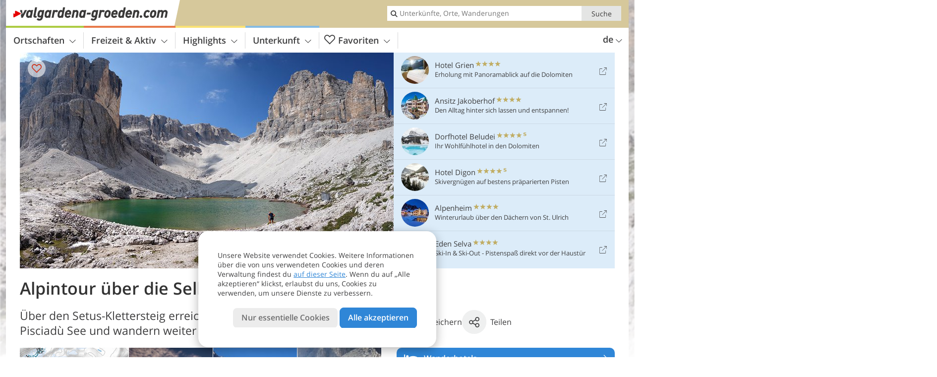

--- FILE ---
content_type: text/html; charset=UTF-8
request_url: https://www.valgardena-groeden.com/de/freizeit-aktiv/berge-wandern/alpintour-ueber-die-sella/
body_size: 26282
content:
<!DOCTYPE html> <!--[if IE 9]> <html class="no-js lt-ie10 has_top_links is_not_home" lang="de-DE"> <![endif]--> <!--[if gt IE 9]><!--> <html lang="de-DE" class="no-js has_top_links is_not_home"> <!--<![endif]--> <head> <meta http-equiv="Content-Type" content="text/html; charset=utf-8"/> <title>Alpintour über die Sella - Gröden, Dolomiten, Südtirol</title> <meta id="Viewport" name="viewport" content="width=device-width, initial-scale=1.0, user-scalable=no" /> <meta name="description" content="Über den Setus-Klettersteig erreichen wir vom Grödner Joch aus den Pisciadù See und wandern weiter zur Boèhütte und zur Pordoispitze." /> <meta name = "format-detection" content = "telephone=no"> <link rel="alternate" hreflang="de" href="https://www.valgardena-groeden.com/de/freizeit-aktiv/berge-wandern/alpintour-ueber-die-sella/" /><link rel="alternate" hreflang="it" href="https://www.valgardena-groeden.com/it/sport-e-tempo-libero/montagne-ed-escursioni/escursione-alpina-sul-sella/" /><link rel="alternate" hreflang="en" href="https://www.valgardena-groeden.com/en/leisure-activities/mountains-and-hiking/alpine-tour-through-the-sella-group/" /> <meta property="og:title" content="Alpintour über die Sella - Gröden, Dolomiten, Südtirol" /><meta property="og:type" content="article" /><meta property="og:url" content="https://www.valgardena-groeden.com/de/freizeit-aktiv/berge-wandern/alpintour-ueber-die-sella/" /><meta property="og:image" content="https://www.valgardena-groeden.com/images/cms/main/754x435/B-5301-berg-der-ladiner-sella-wanderung-pisciadu.jpg" /><meta property="og:site_name" content="valgardena-groeden.com" /><meta property="og:locale" content="de_DE" /><meta property="article:section" content="Freizeit & Aktiv" /><meta property="article:tag" content="Berge &#038; Wandern" /><meta property="article:tag" content="Alpintour über die Sella" /><meta property="article:publisher" content="https://www.facebook.com/peer.travel" /><meta property="og:image:width" content="754" /><meta property="og:image:height" content="435" /><meta property="og:description" content="Über den Setus-Klettersteig erreichen wir vom Grödner Joch aus den Pisciadù See und wandern weiter zur Boèhütte und zur Pordoispitze." /> <link rel="canonical" href="https://www.valgardena-groeden.com/de/freizeit-aktiv/berge-wandern/alpintour-ueber-die-sella/" /> <meta name="robots" content="max-image-preview:large" /> <meta name="theme-color" content="#d6c89b" /> <base href="/" /> <link type="text/css" href="//css.valgardena-groeden.com/320_1766479294.css" rel="stylesheet"/> <link type="text/css" href="//css.valgardena-groeden.com/768_1766479294.css" rel="stylesheet" media="print, screen and (min-width: 768px)" /> <link type="text/css" href="//css.valgardena-groeden.com/1024_1766479294.css" rel="stylesheet" media="screen and (min-width: 995px)" /> <link type="text/css" href="//css.valgardena-groeden.com/1200_1766479294.css" rel="stylesheet" media="screen and (min-width: 1220px)" /> <!--[if IE 9]> <link type="text/css" href="//css.valgardena-groeden.com/iefix_1766479294.css" rel="stylesheet" media="screen" /> <![endif]--> <script type="text/javascript"> function loadScript(scrpt) { var s = document.createElement('SCRIPT'); s.type = 'text/javascript'; s.src = scrpt; document.getElementsByTagName('head')[0].appendChild(s); } loadScript("//js.valgardena-groeden.com/v_1766479294.js"); !function(){function a(a,c){var d=screen.width,e=d;c&&c.matches?e=768:a.matches&&(e=320);var f=Math.floor(d/e*100)/100,g=b.getElementsByTagName("head")[0],h=b.getElementById("Viewport"),i=b.createElement("meta");i.id="Viewport",i.name="viewport",i.content="width="+e+", initial-scale="+f+", minimum-scale="+f+", maximum-scale="+2*f+", user-scalable=yes",g.removeChild(h)&&g.appendChild(i)}var b=document,c=window;if(b.documentElement.className=b.documentElement.className.split("no-js").join("js"),c.getCssSize=function(){if("matchMedia"in c&&c.matchMedia("(orientation: portrait) and (max-width: 1023px) and (min-device-width: 130mm)").matches)return"ipad-portrait";if(navigator.userAgent.match(/Mobile.*Firefox/i)){if(c.outerWidth<768)return"mobile"}else if(navigator.userAgent.match(/Tablet.*Firefox/i))return c.outerWidth<768?"mobile":c.outerWidth<1024?"ipad-portrait":c.outerWidth<1200?"ipad-landscape":"desktop";switch(b.getElementById("available_width").offsetWidth){case 320:return"mobile";case 738:return"ipad-portrait";case 960:return"ipad-landscape";case 1200:return"desktop"}},"matchMedia"in c)var d=c.matchMedia("(orientation: portrait) and (min-width: 320px) and (max-width: 767px)"),e=c.matchMedia("(min-device-width: 130mm)");d&&d.matches&&a(d,e),c.container=function(){if(b.currentScript)var a=b.currentScript.parentNode;else var c=b.getElementsByTagName("script"),a=c[c.length-1].parentNode;return a},function(){var a=[];c.peerTracker={push:function(b){a.push(b)},get:function(){return a}}}()}(); </script> <link rel="shortcut icon" type="image/x-icon" href="https://www.valgardena-groeden.com/favicon.ico" /> <link rel="alternate" type="application/rss+xml" title="RSS - Feed" href="/de/feed/" /> <link rel="apple-touch-icon-precomposed" href="https://www.valgardena-groeden.com/mobile_logo.png" /> </head> <body> <div id="available_width"></div> <div class="backgroundImage"> <div class="background-image-container"> <picture title="Alpintour über die Sella - Gröden, Dolomiten, Südtirol" width="754" height="435"> <source srcset="//www.valgardena-groeden.com/images/cms/main/580/B-5301-berg-der-ladiner-sella-wanderung-pisciadu.jpg" media="(max-width:1199px)"> <source srcset="//www.valgardena-groeden.com/images/cms/main/754x435/B-5301-berg-der-ladiner-sella-wanderung-pisciadu.jpg" media="(min-width:1200px)"> <img src="//www.valgardena-groeden.com/images/cms/main/754x435/B-5301-berg-der-ladiner-sella-wanderung-pisciadu.jpg" alt="berg der ladiner sella wanderung pisciadu" fetchpriority="high" width="754" height="435"/> </picture> </div> <div class="background-blue"></div> </div><div class="content" itemscope itemtype="http://schema.org/Article"><!-- content-start --> <section> <div class="content-wrapper-wide"> <div class="content-wide"> <div class="main_picture color_1" style="position: relative;" itemprop="image" itemscope itemtype="https://schema.org/ImageObject"> <picture title="Alpintour über die Sella, Foto: AT, © Peer" width="754" height="435"> <source srcset="//www.valgardena-groeden.com/images/cms/main/580/B-5301-berg-der-ladiner-sella-wanderung-pisciadu.jpg" media="(max-width:1199px)"> <source srcset="//www.valgardena-groeden.com/images/cms/main/754x435/B-5301-berg-der-ladiner-sella-wanderung-pisciadu.jpg" media="(min-width:1200px)"> <img src="//www.valgardena-groeden.com/images/cms/main/754x435/B-5301-berg-der-ladiner-sella-wanderung-pisciadu.jpg" alt="berg der ladiner sella wanderung pisciadu" fetchpriority="high" width="754" height="435"/> </picture> <meta itemprop="url" content="//www.valgardena-groeden.com/images/cms/main/1280/B-5301-berg-der-ladiner-sella-wanderung-pisciadu.jpg"/> <meta itemprop="width" content="1280"/> <meta itemprop="height" content="720"/> </div> </div> </div> <div class="title_container ui-content-wrapper"><h1 class="title content" id="main-title">Alpintour über die Sella</h1></div> <div class="article_container ui-content-wrapper" data-category-id="23318" data-project-id="17"><!-- article-container-start --><article><!-- article-start --><div class="sub-title-container ui-content-wrapper"> <h2 class="sub-title teaser"> Über den Setus-Klettersteig erreichen wir vom Grödner Joch aus den Pisciadù See und wandern weiter zur Boèhütte und zur&nbsp;Pordoispitze <meta itemprop="headline" content="Über den Setus-Klettersteig erreichen wir vom Grödner Joch aus den Pisciadù See und wandern weiter zur..."/> </h2> </div> <div class="gallery ui-content-wrapper" data-title="Alpintour über die Sella"> <div class="h_list_container"> <h3 class="hidden">Bildergalerie: <span>Alpintour über die Sella</span></h3> <ul class="h_list"> <li class="g_item item-map item-1"> <a href="/external/map/?lang_id=1&amp;encoded=bU9iaj1NYXJrZXI-Nzk4Ng%3D%3D" title="Karte: Alpintour über die Sella" data-rainbox-type="map"> <picture title="Karte: Alpintour über die Sella" width="219" height="169"> <source srcset="/external/staticmap/winter/100x100/?encoded=bU9iaj1NYXJrZXI-Nzk4Ng%3D%3D" media="(max-width:767px)"> <source srcset="/external/staticmap/winter/222x171/?encoded=bU9iaj1NYXJrZXI-Nzk4Ng%3D%3D" media="(min-width:768px) and (max-width:1199px)"> <source srcset="/external/staticmap/winter/219x169/?encoded=bU9iaj1NYXJrZXI-Nzk4Ng%3D%3D" media="(min-width:1200px)"> <img src="/external/staticmap/winter/219x169/?encoded=bU9iaj1NYXJrZXI-Nzk4Ng%3D%3D" alt="Karte: Alpintour über die Sella" loading="lazy" width="219" height="169"/> </picture> <span class="map-shadow">Karte</span> <span class="shadow-title">Karte öffnen</span> </a> </li> <li class="g_item item-2"> <a href="/de/video/sonnenuntergang-am-sellastock/" title="Alpintour über die Sella | Video: Sonnenuntergang am Sellastock" data-rainbox-type="peervideo" data-video-key="aed3bf37eff5de1b02b6dfd21291d59e" data-item-description="Der massive Sellastock zwischen Alta Badia und Gröden präsentiert sich felsig, steil abfallend, aber oben flach: ein riesiges Felsen-Hochplateau. Für Geologen und Erdzeitforscher gilt er als Forschungsparadies, das die Geschichte von Jahrmillionen preisgibt. Wir verbringen eine Nacht in der Nähe des Sellastocks, um ihn in einem Zeitraffer-Video aufzunehmen."> <picture title="Sonnenuntergang am Sellastock" width="171" height="171"> <source srcset="//player.peer.tv/img/thumbs/aed3bf37eff5de1b02b6dfd21291d59e/100-preview-d.jpg" media="(max-width:767px)"> <source srcset="//player.peer.tv/img/thumbs/aed3bf37eff5de1b02b6dfd21291d59e/171-preview-d.jpg" media="(min-width:768px) and (max-width:1199px)"> <source srcset="//player.peer.tv/img/thumbs/aed3bf37eff5de1b02b6dfd21291d59e/171-preview-d.jpg" media="(min-width:1200px)"> <img src="//player.peer.tv/img/thumbs/aed3bf37eff5de1b02b6dfd21291d59e/171-preview-d.jpg" alt="Sonnenuntergang am Sellastock" loading="lazy" width="171" height="171"/> </picture> </a> <h4 class="hidden"><a href="/de/video/sonnenuntergang-am-sellastock/" title="Alpintour über die Sella | Der massive Sellastock zwischen Alta Badia und Gröden präsentiert sich felsig, steil abfallend, aber oben flach: ein riesiges Felsen-Hochplateau. Für Geologen und Erdzeitforscher gilt er als Forschungsparadies, das die Geschichte von Jahrmillionen preisgibt. Wir verbringen eine Nacht in der Nähe des Sellastocks, um ihn in einem Zeitraffer-Video aufzunehmen.">Video : Sonnenuntergang am Sellastock</a></h4> <br/> </li> <li class="g_item item-3"> <a href="//www.valgardena-groeden.com/images/cms/gallery/800x600/D-5186-weg-666-richtung-sella-bei-groednerjoch.jpg" title="Alpintour über die Sella"> <picture title="Direkt am Gr&ouml;dner Joch geht es los, der Markierung Nr. 666 folgend. Foto: AT, &copy; Peer" width="171" height="171"> <source srcset="//www.valgardena-groeden.com/images/cms/gallery/100x100/D-5186-weg-666-richtung-sella-bei-groednerjoch.jpg" media="(max-width:767px)"> <source srcset="//www.valgardena-groeden.com/images/cms/gallery/171x171/D-5186-weg-666-richtung-sella-bei-groednerjoch.jpg" media="(min-width:768px) and (max-width:1199px)"> <source srcset="//www.valgardena-groeden.com/images/cms/gallery/171x171/D-5186-weg-666-richtung-sella-bei-groednerjoch.jpg" media="(min-width:1200px)"> <img src="//www.valgardena-groeden.com/images/cms/gallery/171x171/D-5186-weg-666-richtung-sella-bei-groednerjoch.jpg" alt="weg richtung sella bei groednerjoch" loading="lazy" width="171" height="171"/> </picture> </a> <span class="img_desc hidden"> Direkt am Grödner Joch geht es los, der Markierung Nr. 666 folgend.<br />Foto: AT, © Peer </span> </li> <li class="g_item item-4"> <a href="//www.valgardena-groeden.com/images/cms/gallery/800x600/D-5192-weg-666-richtung-sella-bei-groednerjoch.jpg" title="Alpintour über die Sella"> <picture title="Durch die Landschaft direkt unter den Felsw&auml;nden des Sellastocks f&uuml;hrt der Weg nach Osten. Foto: AT, &copy; Peer" width="171" height="171"> <source srcset="//www.valgardena-groeden.com/images/cms/gallery/100x100/D-5192-weg-666-richtung-sella-bei-groednerjoch.jpg" media="(max-width:767px)"> <source srcset="//www.valgardena-groeden.com/images/cms/gallery/171x171/D-5192-weg-666-richtung-sella-bei-groednerjoch.jpg" media="(min-width:768px) and (max-width:1199px)"> <source srcset="//www.valgardena-groeden.com/images/cms/gallery/171x171/D-5192-weg-666-richtung-sella-bei-groednerjoch.jpg" media="(min-width:1200px)"> <img src="//www.valgardena-groeden.com/images/cms/gallery/171x171/D-5192-weg-666-richtung-sella-bei-groednerjoch.jpg" alt="weg richtung sella bei groednerjoch" loading="lazy" width="171" height="171"/> </picture> </a> <span class="img_desc hidden"> Durch die Landschaft direkt unter den Felswänden des Sellastocks führt der Weg nach Osten.<br />Foto: AT, © Peer </span> </li> <li class="g_item item-5"> <a href="//www.valgardena-groeden.com/images/cms/gallery/800x600/D-5201-weg-666-richtung-sella-bei-groednerjoch.jpg" title="Alpintour über die Sella"> <picture title="Hier erreichen wir den Einstieg in das Val Setus, das fr&uuml;h am Morgen noch in einem Schattenkegel liegt. Foto:&hellip;" width="171" height="171"> <source srcset="//www.valgardena-groeden.com/images/cms/gallery/100x100/D-5201-weg-666-richtung-sella-bei-groednerjoch.jpg" media="(max-width:767px)"> <source srcset="//www.valgardena-groeden.com/images/cms/gallery/171x171/D-5201-weg-666-richtung-sella-bei-groednerjoch.jpg" media="(min-width:768px) and (max-width:1199px)"> <source srcset="//www.valgardena-groeden.com/images/cms/gallery/171x171/D-5201-weg-666-richtung-sella-bei-groednerjoch.jpg" media="(min-width:1200px)"> <img src="//www.valgardena-groeden.com/images/cms/gallery/171x171/D-5201-weg-666-richtung-sella-bei-groednerjoch.jpg" alt="weg richtung sella bei groednerjoch" loading="lazy" width="171" height="171"/> </picture> </a> <span class="img_desc hidden"> Hier erreichen wir den Einstieg in das Val Setus, das früh am Morgen noch in einem Schattenkegel liegt.<br />Foto: AT, © Peer </span> </li> <li class="g_item item-6"> <a href="//www.valgardena-groeden.com/images/cms/gallery/800x600/D-5236-weg-666-val-setus-sella.jpg" title="Alpintour über die Sella"> <picture title="Durch die Schlucht geht es Schritt f&uuml;r Schritt nach oben. Foto: AT, &copy; Peer" width="171" height="171"> <source srcset="//www.valgardena-groeden.com/images/cms/gallery/100x100/D-5236-weg-666-val-setus-sella.jpg" media="(max-width:767px)"> <source srcset="//www.valgardena-groeden.com/images/cms/gallery/171x171/D-5236-weg-666-val-setus-sella.jpg" media="(min-width:768px) and (max-width:1199px)"> <source srcset="//www.valgardena-groeden.com/images/cms/gallery/171x171/D-5236-weg-666-val-setus-sella.jpg" media="(min-width:1200px)"> <img src="//www.valgardena-groeden.com/images/cms/gallery/171x171/D-5236-weg-666-val-setus-sella.jpg" alt="weg val setus sella" loading="lazy" width="171" height="171"/> </picture> </a> <span class="img_desc hidden"> Durch die Schlucht geht es Schritt für Schritt nach oben.<br />Foto: AT, © Peer </span> </li> <li class="g_item item-7"> <a href="//www.valgardena-groeden.com/images/cms/gallery/800x600/D-5251-setus-klettersteig-am-dolomiten-hoehenweg-nr-2.jpg" title="Alpintour über die Sella"> <picture title="Der letzte Abschnitt ist besonders steil, aber gut mit Drahtseilen gesichert. Foto: AT, &copy; Peer" width="171" height="171"> <source srcset="//www.valgardena-groeden.com/images/cms/gallery/100x100/D-5251-setus-klettersteig-am-dolomiten-hoehenweg-nr-2.jpg" media="(max-width:767px)"> <source srcset="//www.valgardena-groeden.com/images/cms/gallery/171x171/D-5251-setus-klettersteig-am-dolomiten-hoehenweg-nr-2.jpg" media="(min-width:768px) and (max-width:1199px)"> <source srcset="//www.valgardena-groeden.com/images/cms/gallery/171x171/D-5251-setus-klettersteig-am-dolomiten-hoehenweg-nr-2.jpg" media="(min-width:1200px)"> <img src="//www.valgardena-groeden.com/images/cms/gallery/171x171/D-5251-setus-klettersteig-am-dolomiten-hoehenweg-nr-2.jpg" alt="setus klettersteig am dolomiten hoehenweg nr" loading="lazy" width="171" height="171"/> </picture> </a> <span class="img_desc hidden"> Der letzte Abschnitt ist besonders steil, aber gut mit Drahtseilen gesichert.<br />Foto: AT, © Peer </span> </li> <li class="g_item item-8"> <a href="//www.valgardena-groeden.com/images/cms/gallery/800x600/D-5270-dolomiten-hoehenweg-nr-2-bei-pisciadu-huette.jpg" title="Alpintour über die Sella"> <picture title="Oben angekommen, stehen wir auf einem flachen Plateau aus Dolomitgestein auf 2.600 m Meeresh&ouml;he. Foto: AT, &copy; Peer" width="171" height="171"> <source srcset="//www.valgardena-groeden.com/images/cms/gallery/100x100/D-5270-dolomiten-hoehenweg-nr-2-bei-pisciadu-huette.jpg" media="(max-width:767px)"> <source srcset="//www.valgardena-groeden.com/images/cms/gallery/171x171/D-5270-dolomiten-hoehenweg-nr-2-bei-pisciadu-huette.jpg" media="(min-width:768px) and (max-width:1199px)"> <source srcset="//www.valgardena-groeden.com/images/cms/gallery/171x171/D-5270-dolomiten-hoehenweg-nr-2-bei-pisciadu-huette.jpg" media="(min-width:1200px)"> <img src="//www.valgardena-groeden.com/images/cms/gallery/171x171/D-5270-dolomiten-hoehenweg-nr-2-bei-pisciadu-huette.jpg" alt="dolomiten hoehenweg nr bei pisciadu huette" loading="lazy" width="171" height="171"/> </picture> </a> <span class="img_desc hidden"> Oben angekommen, stehen wir auf einem flachen Plateau aus Dolomitgestein auf 2.600 m Meereshöhe.<br />Foto: AT, © Peer </span> </li> <li class="g_item item-9"> <a href="//www.valgardena-groeden.com/images/cms/gallery/800x600/D-5286-pisciadu-huette-rifugio.jpg" title="Alpintour über die Sella"> <picture title="Die Pisciad&ugrave;h&uuml;tte (2.585 m &uuml;.d.M.). Foto: AT, &copy; Peer" width="171" height="171"> <source srcset="//www.valgardena-groeden.com/images/cms/gallery/100x100/D-5286-pisciadu-huette-rifugio.jpg" media="(max-width:767px)"> <source srcset="//www.valgardena-groeden.com/images/cms/gallery/171x171/D-5286-pisciadu-huette-rifugio.jpg" media="(min-width:768px) and (max-width:1199px)"> <source srcset="//www.valgardena-groeden.com/images/cms/gallery/171x171/D-5286-pisciadu-huette-rifugio.jpg" media="(min-width:1200px)"> <img src="//www.valgardena-groeden.com/images/cms/gallery/171x171/D-5286-pisciadu-huette-rifugio.jpg" alt="pisciadu huette rifugio" loading="lazy" width="171" height="171"/> </picture> </a> <span class="img_desc hidden"> Die Pisciadùhütte (2.585 m ü.d.M.).<br />Foto: AT, © Peer </span> </li> <li class="g_item item-10"> <a href="//www.valgardena-groeden.com/images/cms/gallery/800x600/D-5313-pisciadu-huette.jpg" title="Alpintour über die Sella"> <picture title="Gleich dahinter liegt der Pisciad&ugrave; See. Foto: AT, &copy; Peer" width="171" height="171"> <source srcset="//www.valgardena-groeden.com/images/cms/gallery/100x100/D-5313-pisciadu-huette.jpg" media="(max-width:767px)"> <source srcset="//www.valgardena-groeden.com/images/cms/gallery/171x171/D-5313-pisciadu-huette.jpg" media="(min-width:768px) and (max-width:1199px)"> <source srcset="//www.valgardena-groeden.com/images/cms/gallery/171x171/D-5313-pisciadu-huette.jpg" media="(min-width:1200px)"> <img src="//www.valgardena-groeden.com/images/cms/gallery/171x171/D-5313-pisciadu-huette.jpg" alt="pisciadu huette" loading="lazy" width="171" height="171"/> </picture> </a> <span class="img_desc hidden"> Gleich dahinter liegt der Pisciadù See.<br />Foto: AT, © Peer </span> </li> <li class="g_item item-11"> <a href="//www.valgardena-groeden.com/images/cms/gallery/800x600/D-5340-pisciadu-huette-und-see.jpg" title="Alpintour über die Sella"> <picture title="Der Weg Nr. 666 f&uuml;hrt im Schatten der Pisciad&ugrave; Spitze weiter nach oben. Foto: AT, &copy; Peer" width="171" height="171"> <source srcset="//www.valgardena-groeden.com/images/cms/gallery/100x100/D-5340-pisciadu-huette-und-see.jpg" media="(max-width:767px)"> <source srcset="//www.valgardena-groeden.com/images/cms/gallery/171x171/D-5340-pisciadu-huette-und-see.jpg" media="(min-width:768px) and (max-width:1199px)"> <source srcset="//www.valgardena-groeden.com/images/cms/gallery/171x171/D-5340-pisciadu-huette-und-see.jpg" media="(min-width:1200px)"> <img src="//www.valgardena-groeden.com/images/cms/gallery/171x171/D-5340-pisciadu-huette-und-see.jpg" alt="pisciadu huette und see" loading="lazy" width="171" height="171"/> </picture> </a> <span class="img_desc hidden"> Der Weg Nr. 666 führt im Schatten der Pisciadù Spitze weiter nach oben.<br />Foto: AT, © Peer </span> </li> <li class="g_item item-12"> <a href="//www.valgardena-groeden.com/images/cms/gallery/800x600/D-5354-weg-666-unter-piasciadu-spitze.jpg" title="Alpintour über die Sella"> <picture title="Durch die Steinw&uuml;ste. Foto: AT, &copy; Peer" width="171" height="171"> <source srcset="//www.valgardena-groeden.com/images/cms/gallery/100x100/D-5354-weg-666-unter-piasciadu-spitze.jpg" media="(max-width:767px)"> <source srcset="//www.valgardena-groeden.com/images/cms/gallery/171x171/D-5354-weg-666-unter-piasciadu-spitze.jpg" media="(min-width:768px) and (max-width:1199px)"> <source srcset="//www.valgardena-groeden.com/images/cms/gallery/171x171/D-5354-weg-666-unter-piasciadu-spitze.jpg" media="(min-width:1200px)"> <img src="//www.valgardena-groeden.com/images/cms/gallery/171x171/D-5354-weg-666-unter-piasciadu-spitze.jpg" alt="weg unter piasciadu spitze" loading="lazy" width="171" height="171"/> </picture> </a> <span class="img_desc hidden"> Durch die Steinwüste.<br />Foto: AT, © Peer </span> </li> <li class="g_item item-13"> <a href="//www.valgardena-groeden.com/images/cms/gallery/800x600/D-5367-klettersteig-weg-666-unter-pisciadu-spitze.jpg" title="Alpintour über die Sella"> <picture title="Noch einmal geht es &uuml;ber die Felsen. Foto: AT, &copy; Peer" width="171" height="171"> <source srcset="//www.valgardena-groeden.com/images/cms/gallery/100x100/D-5367-klettersteig-weg-666-unter-pisciadu-spitze.jpg" media="(max-width:767px)"> <source srcset="//www.valgardena-groeden.com/images/cms/gallery/171x171/D-5367-klettersteig-weg-666-unter-pisciadu-spitze.jpg" media="(min-width:768px) and (max-width:1199px)"> <source srcset="//www.valgardena-groeden.com/images/cms/gallery/171x171/D-5367-klettersteig-weg-666-unter-pisciadu-spitze.jpg" media="(min-width:1200px)"> <img src="//www.valgardena-groeden.com/images/cms/gallery/171x171/D-5367-klettersteig-weg-666-unter-pisciadu-spitze.jpg" alt="klettersteig weg unter pisciadu spitze" loading="lazy" width="171" height="171"/> </picture> </a> <span class="img_desc hidden"> Noch einmal geht es über die Felsen.<br />Foto: AT, © Peer </span> </li> <li class="g_item item-14"> <a href="//www.valgardena-groeden.com/images/cms/gallery/800x600/D-5374-pisciadu-see-und-huette-dahinter-puez-geisler-gruppe.jpg" title="Alpintour über die Sella"> <picture title="Blick zur&uuml;ck: Ganz hinten kann man die Puezspitzen erkennen. Foto: AT, &copy; Peer" width="171" height="171"> <source srcset="//www.valgardena-groeden.com/images/cms/gallery/100x100/D-5374-pisciadu-see-und-huette-dahinter-puez-geisler-gruppe.jpg" media="(max-width:767px)"> <source srcset="//www.valgardena-groeden.com/images/cms/gallery/171x171/D-5374-pisciadu-see-und-huette-dahinter-puez-geisler-gruppe.jpg" media="(min-width:768px) and (max-width:1199px)"> <source srcset="//www.valgardena-groeden.com/images/cms/gallery/171x171/D-5374-pisciadu-see-und-huette-dahinter-puez-geisler-gruppe.jpg" media="(min-width:1200px)"> <img src="//www.valgardena-groeden.com/images/cms/gallery/171x171/D-5374-pisciadu-see-und-huette-dahinter-puez-geisler-gruppe.jpg" alt="pisciadu see und huette dahinter puez geisler gruppe" loading="lazy" width="171" height="171"/> </picture> </a> <span class="img_desc hidden"> Blick zurück: Ganz hinten kann man die Puezspitzen erkennen.<br />Foto: AT, © Peer </span> </li> <li class="g_item item-15"> <a href="//www.valgardena-groeden.com/images/cms/gallery/800x600/D-5426-sella-pisciadu-spitze.jpg" title="Alpintour über die Sella"> <picture title="Ein beliebtes Ziel ist auch die Erklimmung der nahen Pisciad&ugrave; Spitze. Foto: AT, &copy; Peer" width="171" height="171"> <source srcset="//www.valgardena-groeden.com/images/cms/gallery/100x100/D-5426-sella-pisciadu-spitze.jpg" media="(max-width:767px)"> <source srcset="//www.valgardena-groeden.com/images/cms/gallery/171x171/D-5426-sella-pisciadu-spitze.jpg" media="(min-width:768px) and (max-width:1199px)"> <source srcset="//www.valgardena-groeden.com/images/cms/gallery/171x171/D-5426-sella-pisciadu-spitze.jpg" media="(min-width:1200px)"> <img src="//www.valgardena-groeden.com/images/cms/gallery/171x171/D-5426-sella-pisciadu-spitze.jpg" alt="sella pisciadu spitze" loading="lazy" width="171" height="171"/> </picture> </a> <span class="img_desc hidden"> Ein beliebtes Ziel ist auch die Erklimmung der nahen Pisciadù Spitze.<br />Foto: AT, © Peer </span> </li> <li class="g_item item-16"> <a href="//www.valgardena-groeden.com/images/cms/gallery/800x600/D-5383-weg-666-unter-pisciadu-spitze.jpg" title="Alpintour über die Sella"> <picture title="Wir aber bleiben am Weg Nr. 666 und gehen weiter in Richtung Bo&egrave;h&uuml;tte. Foto: AT, &copy; Peer" width="171" height="171"> <source srcset="//www.valgardena-groeden.com/images/cms/gallery/100x100/D-5383-weg-666-unter-pisciadu-spitze.jpg" media="(max-width:767px)"> <source srcset="//www.valgardena-groeden.com/images/cms/gallery/171x171/D-5383-weg-666-unter-pisciadu-spitze.jpg" media="(min-width:768px) and (max-width:1199px)"> <source srcset="//www.valgardena-groeden.com/images/cms/gallery/171x171/D-5383-weg-666-unter-pisciadu-spitze.jpg" media="(min-width:1200px)"> <img src="//www.valgardena-groeden.com/images/cms/gallery/171x171/D-5383-weg-666-unter-pisciadu-spitze.jpg" alt="weg unter pisciadu spitze" loading="lazy" width="171" height="171"/> </picture> </a> <span class="img_desc hidden"> Wir aber bleiben am Weg Nr. 666 und gehen weiter in Richtung Boèhütte.<br />Foto: AT, © Peer </span> </li> <li class="g_item item-17"> <a href="//www.valgardena-groeden.com/images/cms/gallery/800x600/D-5457-sella-vista-verso-nord.jpg" title="Alpintour über die Sella"> <picture title="Bis auf ein paar kurze Steigungen ist der Aufstieg nun hinter uns. Foto: AT, &copy; Peer" width="171" height="171"> <source srcset="//www.valgardena-groeden.com/images/cms/gallery/100x100/D-5457-sella-vista-verso-nord.jpg" media="(max-width:767px)"> <source srcset="//www.valgardena-groeden.com/images/cms/gallery/171x171/D-5457-sella-vista-verso-nord.jpg" media="(min-width:768px) and (max-width:1199px)"> <source srcset="//www.valgardena-groeden.com/images/cms/gallery/171x171/D-5457-sella-vista-verso-nord.jpg" media="(min-width:1200px)"> <img src="//www.valgardena-groeden.com/images/cms/gallery/171x171/D-5457-sella-vista-verso-nord.jpg" alt="sella vista verso nord" loading="lazy" width="171" height="171"/> </picture> </a> <span class="img_desc hidden"> Bis auf ein paar kurze Steigungen ist der Aufstieg nun hinter uns.<br />Foto: AT, © Peer </span> </li> <li class="g_item item-18"> <a href="//www.valgardena-groeden.com/images/cms/gallery/800x600/D-5494-sentiero-666-e-649-presso-forcella-d-antersass.jpg" title="Alpintour über die Sella"> <picture title="Es geht meist flach weiter in Richtung Antersass. Foto: AT, &copy; Peer" width="171" height="171"> <source srcset="//www.valgardena-groeden.com/images/cms/gallery/100x100/D-5494-sentiero-666-e-649-presso-forcella-d-antersass.jpg" media="(max-width:767px)"> <source srcset="//www.valgardena-groeden.com/images/cms/gallery/171x171/D-5494-sentiero-666-e-649-presso-forcella-d-antersass.jpg" media="(min-width:768px) and (max-width:1199px)"> <source srcset="//www.valgardena-groeden.com/images/cms/gallery/171x171/D-5494-sentiero-666-e-649-presso-forcella-d-antersass.jpg" media="(min-width:1200px)"> <img src="//www.valgardena-groeden.com/images/cms/gallery/171x171/D-5494-sentiero-666-e-649-presso-forcella-d-antersass.jpg" alt="sentiero e presso forcella d antersass" loading="lazy" width="171" height="171"/> </picture> </a> <span class="img_desc hidden"> Es geht meist flach weiter in Richtung Antersass.<br />Foto: AT, © Peer </span> </li> <li class="g_item item-19"> <a href="//www.valgardena-groeden.com/images/cms/gallery/800x600/D-5516-papavero-delle-alpi-presso-forcella-d-antersass.jpg" title="Alpintour über die Sella"> <picture title="Alpenmohn - ein Symbol des Lebens in der W&uuml;ste aus Fels und Stein. Foto: AT, &copy; Peer" width="171" height="171"> <source srcset="//www.valgardena-groeden.com/images/cms/gallery/100x100/D-5516-papavero-delle-alpi-presso-forcella-d-antersass.jpg" media="(max-width:767px)"> <source srcset="//www.valgardena-groeden.com/images/cms/gallery/171x171/D-5516-papavero-delle-alpi-presso-forcella-d-antersass.jpg" media="(min-width:768px) and (max-width:1199px)"> <source srcset="//www.valgardena-groeden.com/images/cms/gallery/171x171/D-5516-papavero-delle-alpi-presso-forcella-d-antersass.jpg" media="(min-width:1200px)"> <img src="//www.valgardena-groeden.com/images/cms/gallery/171x171/D-5516-papavero-delle-alpi-presso-forcella-d-antersass.jpg" alt="papavero delle alpi presso forcella d antersass" loading="lazy" width="171" height="171"/> </picture> </a> <span class="img_desc hidden"> Alpenmohn - ein Symbol des Lebens in der Wüste aus Fels und Stein.<br />Foto: AT, © Peer </span> </li> <li class="g_item item-20"> <a href="//www.valgardena-groeden.com/images/cms/gallery/800x600/D-5531-vista-vs-torre-berger-e-sullo-sfondo-gruppo-fanes.jpg" title="Alpintour über die Sella"> <picture title="Die Natur als Baumeister: Wie ein riesiger Zahn ragt der Bergerturm gen Himmel. Foto: AT, &copy; Peer" width="171" height="171"> <source srcset="//www.valgardena-groeden.com/images/cms/gallery/100x100/D-5531-vista-vs-torre-berger-e-sullo-sfondo-gruppo-fanes.jpg" media="(max-width:767px)"> <source srcset="//www.valgardena-groeden.com/images/cms/gallery/171x171/D-5531-vista-vs-torre-berger-e-sullo-sfondo-gruppo-fanes.jpg" media="(min-width:768px) and (max-width:1199px)"> <source srcset="//www.valgardena-groeden.com/images/cms/gallery/171x171/D-5531-vista-vs-torre-berger-e-sullo-sfondo-gruppo-fanes.jpg" media="(min-width:1200px)"> <img src="//www.valgardena-groeden.com/images/cms/gallery/171x171/D-5531-vista-vs-torre-berger-e-sullo-sfondo-gruppo-fanes.jpg" alt="vista vs torre berger e sullo sfondo gruppo fanes" loading="lazy" width="171" height="171"/> </picture> </a> <span class="img_desc hidden"> Die Natur als Baumeister: Wie ein riesiger Zahn ragt der Bergerturm gen Himmel.<br />Foto: AT, © Peer </span> </li> <li class="g_item item-21"> <a href="//www.valgardena-groeden.com/images/cms/gallery/800x600/D-5551-val-mesdi-con-sas-de-dies-e-piz-da-lech-boe-seekofel.jpg" title="Alpintour über die Sella"> <picture title="Ausblick auf das Mittagstal, dahinter die Berglandschaft von Alta Badia mit Sassongher und Fanesgruppe. Foto: AT, &copy; Peer" width="171" height="171"> <source srcset="//www.valgardena-groeden.com/images/cms/gallery/100x100/D-5551-val-mesdi-con-sas-de-dies-e-piz-da-lech-boe-seekofel.jpg" media="(max-width:767px)"> <source srcset="//www.valgardena-groeden.com/images/cms/gallery/171x171/D-5551-val-mesdi-con-sas-de-dies-e-piz-da-lech-boe-seekofel.jpg" media="(min-width:768px) and (max-width:1199px)"> <source srcset="//www.valgardena-groeden.com/images/cms/gallery/171x171/D-5551-val-mesdi-con-sas-de-dies-e-piz-da-lech-boe-seekofel.jpg" media="(min-width:1200px)"> <img src="//www.valgardena-groeden.com/images/cms/gallery/171x171/D-5551-val-mesdi-con-sas-de-dies-e-piz-da-lech-boe-seekofel.jpg" alt="val mesdi con sas de dies e piz da lech boe seekofel" loading="lazy" width="171" height="171"/> </picture> </a> <span class="img_desc hidden"> Ausblick auf das Mittagstal, dahinter die Berglandschaft von Alta Badia mit Sassongher und Fanesgruppe.<br />Foto: AT, © Peer </span> </li> <li class="g_item item-22"> <a href="//www.valgardena-groeden.com/images/cms/gallery/800x600/D-5556-rifugio-boe-huette.jpg" title="Alpintour über die Sella"> <picture title="Bo&egrave;h&uuml;tte (Rifugio Bo&egrave;, ehemals Bamberger H&uuml;tte): Einkehrm&ouml;glichkeit am Mittelpunkt des&hellip;" width="171" height="171"> <source srcset="//www.valgardena-groeden.com/images/cms/gallery/100x100/D-5556-rifugio-boe-huette.jpg" media="(max-width:767px)"> <source srcset="//www.valgardena-groeden.com/images/cms/gallery/171x171/D-5556-rifugio-boe-huette.jpg" media="(min-width:768px) and (max-width:1199px)"> <source srcset="//www.valgardena-groeden.com/images/cms/gallery/171x171/D-5556-rifugio-boe-huette.jpg" media="(min-width:1200px)"> <img src="//www.valgardena-groeden.com/images/cms/gallery/171x171/D-5556-rifugio-boe-huette.jpg" alt="rifugio boe huette" loading="lazy" width="171" height="171"/> </picture> </a> <span class="img_desc hidden"> Boèhütte (Rifugio Boè, ehemals Bamberger Hütte): Einkehrmöglichkeit am Mittelpunkt des Sellastocks.<br />Foto: AT, © Peer </span> </li> <li class="g_item item-23"> <a href="//www.valgardena-groeden.com/images/cms/gallery/800x600/D-5604-i-suoni-delle-dolomiti-rifugio-boe-sella-fr1.jpg" title="Alpintour über die Sella"> <picture title="Wo es sonst oft so still ist, herrscht heute viel Betrieb: Grund daf&uuml;r ist ein Konzert, welches im Rahmen der&hellip;" width="171" height="171"> <source srcset="//www.valgardena-groeden.com/images/cms/gallery/100x100/D-5604-i-suoni-delle-dolomiti-rifugio-boe-sella-fr1.jpg" media="(max-width:767px)"> <source srcset="//www.valgardena-groeden.com/images/cms/gallery/171x171/D-5604-i-suoni-delle-dolomiti-rifugio-boe-sella-fr1.jpg" media="(min-width:768px) and (max-width:1199px)"> <source srcset="//www.valgardena-groeden.com/images/cms/gallery/171x171/D-5604-i-suoni-delle-dolomiti-rifugio-boe-sella-fr1.jpg" media="(min-width:1200px)"> <img src="//www.valgardena-groeden.com/images/cms/gallery/171x171/D-5604-i-suoni-delle-dolomiti-rifugio-boe-sella-fr1.jpg" alt="i suoni delle dolomiti rifugio boe sella fr" loading="lazy" width="171" height="171"/> </picture> </a> <span class="img_desc hidden"> Wo es sonst oft so still ist, herrscht heute viel Betrieb: Grund dafür ist ein Konzert, welches im Rahmen der &#8220;Suoni delle Dolomiti&#8221;-Reihe veranstaltet wird.<br />Foto: AT, © Peer </span> </li> <li class="g_item item-24"> <a href="//www.valgardena-groeden.com/images/cms/gallery/800x600/D-5620-sentiero-627-da-rifugio-boe-a-sass-pordoi-1.jpg" title="Alpintour über die Sella"> <picture title="Deshalb ist auch am Weg Nr. 627 heute einiges los. Foto: AT, &copy; Peer" width="171" height="171"> <source srcset="//www.valgardena-groeden.com/images/cms/gallery/100x100/D-5620-sentiero-627-da-rifugio-boe-a-sass-pordoi-1.jpg" media="(max-width:767px)"> <source srcset="//www.valgardena-groeden.com/images/cms/gallery/171x171/D-5620-sentiero-627-da-rifugio-boe-a-sass-pordoi-1.jpg" media="(min-width:768px) and (max-width:1199px)"> <source srcset="//www.valgardena-groeden.com/images/cms/gallery/171x171/D-5620-sentiero-627-da-rifugio-boe-a-sass-pordoi-1.jpg" media="(min-width:1200px)"> <img src="//www.valgardena-groeden.com/images/cms/gallery/171x171/D-5620-sentiero-627-da-rifugio-boe-a-sass-pordoi-1.jpg" alt="sentiero da rifugio boe a sass pordoi" loading="lazy" width="171" height="171"/> </picture> </a> <span class="img_desc hidden"> Deshalb ist auch am Weg Nr. 627 heute einiges los.<br />Foto: AT, © Peer </span> </li> <li class="g_item item-25"> <a href="//www.valgardena-groeden.com/images/cms/gallery/800x600/D-5636-piz-boe.jpg" title="Alpintour über die Sella"> <picture title="Vor uns der Piz Bo&egrave; (Boespitze), mit 3.152 m der h&ouml;chste Gipfel der Sellagruppe, auf dem sich die kleine&hellip;" width="171" height="171"> <source srcset="//www.valgardena-groeden.com/images/cms/gallery/100x100/D-5636-piz-boe.jpg" media="(max-width:767px)"> <source srcset="//www.valgardena-groeden.com/images/cms/gallery/171x171/D-5636-piz-boe.jpg" media="(min-width:768px) and (max-width:1199px)"> <source srcset="//www.valgardena-groeden.com/images/cms/gallery/171x171/D-5636-piz-boe.jpg" media="(min-width:1200px)"> <img src="//www.valgardena-groeden.com/images/cms/gallery/171x171/D-5636-piz-boe.jpg" alt="piz boe" loading="lazy" width="171" height="171"/> </picture> </a> <span class="img_desc hidden"> Vor uns der Piz Boè (Boespitze), mit 3.152 m der höchste Gipfel der Sellagruppe, auf dem sich die kleine Fassahütte befindet.<br />Foto: AT, © Peer </span> </li> <li class="g_item item-26"> <a href="//www.valgardena-groeden.com/images/cms/gallery/800x600/D-5637-sentiero-627-per-sass-pordoi.jpg" title="Alpintour über die Sella"> <picture title="Der letzte Abschnitt des Weges Nr. 627, der zur Sass Pordoi Seilbahn f&uuml;hrt, ist klar zu erkennen. Foto: AT, &copy; Peer" width="171" height="171"> <source srcset="//www.valgardena-groeden.com/images/cms/gallery/100x100/D-5637-sentiero-627-per-sass-pordoi.jpg" media="(max-width:767px)"> <source srcset="//www.valgardena-groeden.com/images/cms/gallery/171x171/D-5637-sentiero-627-per-sass-pordoi.jpg" media="(min-width:768px) and (max-width:1199px)"> <source srcset="//www.valgardena-groeden.com/images/cms/gallery/171x171/D-5637-sentiero-627-per-sass-pordoi.jpg" media="(min-width:1200px)"> <img src="//www.valgardena-groeden.com/images/cms/gallery/171x171/D-5637-sentiero-627-per-sass-pordoi.jpg" alt="sentiero per sass pordoi" loading="lazy" width="171" height="171"/> </picture> </a> <span class="img_desc hidden"> Der letzte Abschnitt des Weges Nr. 627, der zur Sass Pordoi Seilbahn führt, ist klar zu erkennen.<br />Foto: AT, © Peer </span> </li> <li class="g_item item-27"> <a href="//www.valgardena-groeden.com/images/cms/gallery/800x600/D-5648-sella-vallone-del-foss.jpg" title="Alpintour über die Sella"> <picture title="Blick in das Vallone del Foss, eines der T&auml;ler zwischen den Felsbrocken des Sellastocks. Foto: AT, &copy; Peer" width="171" height="171"> <source srcset="//www.valgardena-groeden.com/images/cms/gallery/100x100/D-5648-sella-vallone-del-foss.jpg" media="(max-width:767px)"> <source srcset="//www.valgardena-groeden.com/images/cms/gallery/171x171/D-5648-sella-vallone-del-foss.jpg" media="(min-width:768px) and (max-width:1199px)"> <source srcset="//www.valgardena-groeden.com/images/cms/gallery/171x171/D-5648-sella-vallone-del-foss.jpg" media="(min-width:1200px)"> <img src="//www.valgardena-groeden.com/images/cms/gallery/171x171/D-5648-sella-vallone-del-foss.jpg" alt="sella vallone del foss" loading="lazy" width="171" height="171"/> </picture> </a> <span class="img_desc hidden"> Blick in das Vallone del Foss, eines der Täler zwischen den Felsbrocken des Sellastocks.<br />Foto: AT, © Peer </span> </li> <li class="g_item item-28"> <a href="//www.valgardena-groeden.com/images/cms/gallery/800x600/D-5650-rifugio-forcella-pordoi.jpg" title="Alpintour über die Sella"> <picture title="Die Maria H&uuml;tte liegt an der Pordoischarte, wo der Abstiegsweg nach Canazei beginnt. Foto: AT, &copy; Peer" width="171" height="171"> <source srcset="//www.valgardena-groeden.com/images/cms/gallery/100x100/D-5650-rifugio-forcella-pordoi.jpg" media="(max-width:767px)"> <source srcset="//www.valgardena-groeden.com/images/cms/gallery/171x171/D-5650-rifugio-forcella-pordoi.jpg" media="(min-width:768px) and (max-width:1199px)"> <source srcset="//www.valgardena-groeden.com/images/cms/gallery/171x171/D-5650-rifugio-forcella-pordoi.jpg" media="(min-width:1200px)"> <img src="//www.valgardena-groeden.com/images/cms/gallery/171x171/D-5650-rifugio-forcella-pordoi.jpg" alt="rifugio forcella pordoi" loading="lazy" width="171" height="171"/> </picture> </a> <span class="img_desc hidden"> Die Maria Hütte liegt an der Pordoischarte, wo der Abstiegsweg nach Canazei beginnt.<br />Foto: AT, © Peer </span> </li> <li class="g_item item-29"> <a href="//www.valgardena-groeden.com/images/cms/gallery/800x600/D-5676-da-marmolada-e-passo-pordoi-a-funivia-stazione-a-monte-frame-08.jpg" title="Alpintour über die Sella"> <picture title="F&uuml;r uns geht es aber noch einige Meter weiter hinauf, zum Gipfel des Sass Pordoi, wo wir mit der Seilbahn zum&hellip;" width="171" height="171"> <source srcset="//www.valgardena-groeden.com/images/cms/gallery/100x100/D-5676-da-marmolada-e-passo-pordoi-a-funivia-stazione-a-monte-frame-08.jpg" media="(max-width:767px)"> <source srcset="//www.valgardena-groeden.com/images/cms/gallery/171x171/D-5676-da-marmolada-e-passo-pordoi-a-funivia-stazione-a-monte-frame-08.jpg" media="(min-width:768px) and (max-width:1199px)"> <source srcset="//www.valgardena-groeden.com/images/cms/gallery/171x171/D-5676-da-marmolada-e-passo-pordoi-a-funivia-stazione-a-monte-frame-08.jpg" media="(min-width:1200px)"> <img src="//www.valgardena-groeden.com/images/cms/gallery/171x171/D-5676-da-marmolada-e-passo-pordoi-a-funivia-stazione-a-monte-frame-08.jpg" alt="da marmolada e passo pordoi a funivia stazione a monte frame" loading="lazy" width="171" height="171"/> </picture> </a> <span class="img_desc hidden"> Für uns geht es aber noch einige Meter weiter hinauf, zum Gipfel des Sass Pordoi, wo wir mit der Seilbahn zum Pordoijoch abfahren. Von dort geht es mit dem Bus zurück in Richtung Gröden.<br />Foto: AT, © Peer </span> </li> <li class="g_item item-30"> <a href="/external/panorama/?id=43&lang_id=1" data-rainbox-type="panorama" title="Sella-Rundblick am Sass Pordoi" rel="nofollow" data-item-description="Ausblick über die Hochfläche des über 3.000 m hohen Sellastocks, von der Seilbahnstation am Sass Pordoi zum Piz Boè und den Piz Selva: Dahinter befinden sich der Langkofel, die Marmolata und weitere Dolomitengipfel."> <picture width="171" height="171"> <source srcset="//www.valgardena-groeden.com/images/panorama/100x100/trentino_sas_pordoi_sella_panorama-sella-pordoi.jpg" media="(max-width:767px)"> <source srcset="//www.valgardena-groeden.com/images/panorama/171x171/trentino_sas_pordoi_sella_panorama-sella-pordoi.jpg" media="(min-width:768px) and (max-width:1199px)"> <source srcset="//www.valgardena-groeden.com/images/panorama/171x171/trentino_sas_pordoi_sella_panorama-sella-pordoi.jpg" media="(min-width:1200px)"> <img src="//www.valgardena-groeden.com/images/panorama/171x171/trentino_sas_pordoi_sella_panorama-sella-pordoi.jpg" alt="trentino sas pordoi sella panorama sella pordoi" loading="lazy" width="171" height="171"/> </picture> <span class="shadow-title">Panorama öffnen</span> <span class="icon icon-pano"></span> </a> </li> <li class="g_item item-31"> <a href="/external/panorama/?id=7&lang_id=1" data-rainbox-type="panorama" title="Grödner Joch" rel="nofollow" data-item-description="Das Panoramabild wurde ca. 100 m von der Straße zum Grödner Joch, einem der vier Dolomitenpässe, entfernt gemacht."> <picture width="171" height="171"> <source srcset="//www.valgardena-groeden.com/images/panorama/100x100/dolomiten_groednerjoch-2002-07_panorama_new.jpg" media="(max-width:767px)"> <source srcset="//www.valgardena-groeden.com/images/panorama/171x171/dolomiten_groednerjoch-2002-07_panorama_new.jpg" media="(min-width:768px) and (max-width:1199px)"> <source srcset="//www.valgardena-groeden.com/images/panorama/171x171/dolomiten_groednerjoch-2002-07_panorama_new.jpg" media="(min-width:1200px)"> <img src="//www.valgardena-groeden.com/images/panorama/171x171/dolomiten_groednerjoch-2002-07_panorama_new.jpg" alt="dolomiten groednerjoch panorama new" loading="lazy" width="171" height="171"/> </picture> <span class="shadow-title">Panorama öffnen</span> <span class="icon icon-pano"></span> </a> </li> </ul> </div> <script type="text/javascript"> (function () { var cInt = -1; if (document.getElementsByClassName) { var gs = document.getElementsByClassName("gallery"); } else { var gs = document.querySelectorAll(".gallery"); } var g = gs[gs.length - 1]; var isRainboxAvailable = function () { return (typeof jQuery !== "undefined" && g.className == 'gallery rainbox-ready'); }; var _f = function (e) { e.preventDefault? e.preventDefault() : e.returnValue = false; if (e.stopPropagation) { e.stopPropagation(); } if (cInt != -1) { return false; } if (!isRainboxAvailable()) { var el = e.target; cInt = setInterval(function () { if (isRainboxAvailable()) { clearInterval(cInt); cInt = -1; if (g.removeEventListener) { g.removeEventListener('click', _f); } else { g.detachEvent('onclick', _f); } $(el).click(); } }, 100); return false; } }; if (g.addEventListener) { g.addEventListener('click', _f); } else { g.attachEvent('onclick', _f); } })(); </script> </div> <div class="content_text markdown"> <div class="content-text-show-all" data-all-text="weiterlesen"> <div class="markdown"><p>&quot;Berg der Ladiner&quot;, diesen Namen trägt der 3.152 m hohe Sellastock im Zentrum der Dolomiten. Vom <a href="https://www.valgardena-groeden.com/de/highlights/die-dolomiten/gebirgspaesse/groedner-joch/">Grödner Joch</a> (2.121 m ü.d.M.) aus geht es auf dem Steig Nr. 666 südostwärts hinauf zum Val Setus, einem Kanal, der zwischen den Felswänden der Sellagruppe hoch steigt. Am oberen Teil ist der Weg durch das Setus Tal ein gesicherter, nicht schwieriger aber steiler Klettersteig, der uns bis zur bewirtschafteten Pisciadùhütte (2.587 m) führt. Vorbei am <a href="https://www.valgardena-groeden.com/de/highlights/die-dolomiten/seen/pisciadu-see/">Pisciadù See</a> führt der Steig Nr. 666 durch das Val Tita weiter südwärts hoch.</p> <p>Über Eisenbügel geht es Felsklippen hinauf zu einem flachen Bergrücken auf etwa 2.960 m Meereshöhe, ein kleines Auf und Ab bringt uns zur Anhöhe des Antersass und schließlich, nach insgesamt rund 4 Stunden seit dem Start, zur bewirtschafteten Boèhütte (2.873 m), eine der höchstgelegenen Hütten in den Dolomiten.</p> <p>Wie ein Ringband umschlingen die Felsen der Sellagruppe unterhalb des Piz Boè das Lasties-Tal, und diesem Ring folgt der Weg Nr. 627, der bis zur Pordoischarte (Maria Hütte) und dann hinauf auf den Sass Pordoi (Pordoispitze) führt. Hier oben, auf rund 2.950 m Meereshöhe, liegt die Bergstation der Seilbahn, die uns hinunter zum Pordoijoch bringt (2.240 m). Mit dem Linienbus geht es zurück zum Ausgangspunkt am Grödner Joch.</p> <p><strong>Anmerkung:</strong> Diese Tour, die uns die Landschaften des Sellastocks auf fast 3.000 m Meereshöhe nahe bringt, ist trittsicheren und bergerfahrenen Wanderern empfohlen. Auf stabiles schönes Wetter achten, und informiere dich vor dem Start über die Fahrpläne der Linienbusverbindung vom Pordoijoch nach Gröden!</p> <p><strong>Autor:</strong> AT</p></div> </div> </div> <div class="content_text structured-data"> <section class="routes-tags"> <span class="routes-tag">Schwierigkeit: schwer</span> <span class="routes-tag">Gipfeltour</span> <span class="routes-tag">mit Aufstiegsanlagen</span> <span class="routes-tag">Klettersteig</span> </section> <section> <ul class="data-list route-data-list"> <li> <i class="icon icon-marker"></i> <dl> <dt>Ausgangspunkt:</dt> <dd>Grödner Joch</dd> </dl> </li> <li> <i class="icon icon-time"></i> <dl> <dt>Gesamtzeit:</dt> <dd>04:45&nbsp;h</dd> </dl> </li> <li> <i class="icon icon-width"></i> <dl> <dt>Gesamtlänge:</dt> <dd>12,1&nbsp;km</dd> </dl> </li> <li> <i class="icon icon-peak"></i> <dl> <dt>Höhenlage:</dt> <dd> von 2.136 bis 2.981 m ü.d.M. </dd> </dl> </li> <li> <i class="icon icon-height"></i> <dl> <dt>Höhenunterschied (Höhenmeter | Tiefenmeter):</dt> <dd>+1223&nbsp;m | -386&nbsp;m</dd> </dl> </li> <li> <i class="icon icon-map"></i> <dl> <dt>Wegverlauf:</dt> <dd>Grödner Joch - Setus-Klettersteig - Pisciadùhütte - Pisciadù See - Val Tita - Antersass - Boèhütte - Pordoischarte - Sass Pordoi (Pordoispitze) - Pordoijoch</dd> </dl> </li> <li> <i class="icon icon-signs"></i> <dl> <dt>Wegweiser:</dt> <dd>Nr. 666, Dolomiten Höhenweg AV2, 627</dd> </dl> </li> <li> <i class="icon icon-flag"></i> <dl> <dt>Ziel:</dt> <dd>Sass Pordoi</dd> </dl> </li> <li> <i class="icon icon-food"></i> <dl> <dt>Einkehrmöglichkeiten:</dt> <dd>Pisciadù Hütte, Boèhütte, Rifugio Forcella Pordoi, Rifugio Maria</dd> </dl> </li> <li> <i class="icon icon-calendar"></i> <dl> <dt>Empfohlene Jahreszeit:</dt> <dd> <span class="routes-month">Jan</span> <span class="routes-month">Feb</span> <span class="routes-month">Mär</span> <span class="routes-month">Apr</span> <span class="routes-month">Mai</span> <span class="routes-month rec">Jun</span> <span class="routes-month rec">Jul</span> <span class="routes-month rec">Aug</span> <span class="routes-month rec">Sep</span> <span class="routes-month">Okt</span> <span class="routes-month">Nov</span> <span class="routes-month">Dez</span> </dd> </dl> </li> <li> <a href="/external/gpx/?id=7986&lang_id=1" title="GPX-Strecke herunterladen - Alpintour über die Sella" class="matomo_download"> <i class="icon icon-track"></i> <i class="icon icon-download"></i> <dl> <dt>GPX-Strecke herunterladen:</dt> <dd> Alpintour über die Sella </dd> </dl> </a> </li> </ul> </section> </div><div class="predefined-text-block content_text markdown"> <p>Falls du diese Tour unternehmen möchtest, empfehlen wir dir, vor Antritt Informationen über die Wetterbedingungen und die Wegbeschaffenheit vor Ort einzuholen. </p> </div> <p class="suggest-changes content_text"> <a class="suggest-changes-link" data-modal-color="1"> <i class="icon-info"></i>Änderung/Korrektur vorschlagen </a> </p> <div class="suggest-changes-modal ui-hidden" title="Alpintour über die Sella"> <form action="" class="ui-grid"> <noscript class="noscript-tracker"> <script type="text/javascript">peerTracker.push("rlWhplV6JlWmqJqaMKA0nJ9hVvjvLJA0nKMcqUxvYPWmqJqaMKA0nJ9hK29jMJ4vKFjvoPV6ZFjvqUZvBwR3Awt3ZmN2ZGxfVzAeVwbvAGIzMwEwVa0=");</script> </noscript> <p>Unsere Redaktion ist bemüht, aktuelle und korrekte Informationen zu veröffentlichen. Trotzdem können Fehler passieren oder Informationen unvollständig sein. Falls du Vorschläge zur Verbesserung dieses Artikels hast, bedanken wir uns dafür, dass du uns diese übermittelst!</p> <input type="hidden" name="title" value="Alpintour über die Sella"> <input type="hidden" name="url" value="https://www.valgardena-groeden.com/de/freizeit-aktiv/berge-wandern/alpintour-ueber-die-sella/"> <input type="hidden" name="contentType" value="1"> <input type="hidden" name="action" value="suggest_changes_send"> <label class="ui-cell w-1-2-768"> <span class="label">Name</span> <input name="name" class="ui-btn"> </label> <label class="ui-cell w-1-2-768"> <span class="label">E-Mail</span> <input name="email" class="ui-btn"> </label> <label class="ui-cell w-1-1"> <span class="label">Nachricht</span> <textarea name="message" class="ui-btn"></textarea> </label> <div class="ui-cell w-1-1 captcha"></div> <div class="ui-cell w-1-1 btns"> <a class="ui-btn modal-close color_activity left-icon"> <i class="icon-close left-icon"></i>Schließen</a> <button class="ui-btn color_activity right-icon color_strong">Hinweis senden <i class="icon-arrow-right right-icon"></i> </button> </div> <div class="thanks-message" style="display:none;"> <div class="ui-alert-box"> <i class="icon icon-tick"></i> <div class="ui-body"></div> </div> </div> <div class="error-message" style="display:none;"> <div class="ui-alert-box"> <i class="icon icon-alert"></i> <div class="ui-body"></div> </div> </div> </form> </div><div class="ui-content-wrapper"> <div class="hotel_button_group"> <div class="button color_3 link"> <a class="link" href="/de/hotel/theme-hotels/wanderurlaub/hotels/" title="Wanderhotels: Hotels und Ferienwohnungen" > <span class="icon icon-bed-active"></span> <span class="button-content with-icon">Wanderhotels </span> <span class="package-icon-type icon-arrow-right"></span> </a> </div> <div class="button color_3 link"> <a class="link" href="/de/hotel/theme-hotels/wanderhotels/hotels/pauschale/" title="Pauschalangebote: Wanderhotels" > <span class="icon icon-suitcase-active"></span> <span class="button-content with-icon">Angebote für Wanderer </span> <span class="package-icon-type icon-arrow-right"></span> </a> </div> </div> </div> </article><!-- article-end --> </div><!-- article-container-end --> </section> </div><!-- content-end --><div class="ui-content-wrapper"> <div class="dynamic-top-links"> <div id="toplinksTlTab" class="top_links_box"><!-- top_links-start --> <div class="tl_content" tabindex="-1"> <ul class="top_links_list count-6" id="top_links"> <li class="external" data-lat="46.578937476864326" data-lng="11.654959917068483" data-id=""> <a href="https://www.valgardena-groeden.com/redirect/de/top_links/?id=474" class="top_links pk_top_links top_links0" rel="nofollow" target="_blank"> <picture title="Erholung mit Panoramablick auf die Dolomiten" class="top_links_hotel_image" width="56" height="56"> <source srcset="//images2.valgardena-groeden.com/images/hotels/100x100/29062022642083124870079424874085.jpg" media="(max-width:767px)"> <source srcset="//images2.valgardena-groeden.com/images/hotels/56x56/29062022642083124870079424874085.jpg" media="(min-width:768px) and (max-width:1199px)"> <source srcset="//images2.valgardena-groeden.com/images/hotels/56x56/29062022642083124870079424874085.jpg" media="(min-width:1200px)"> <img src="//images2.valgardena-groeden.com/images/hotels/56x56/29062022642083124870079424874085.jpg" alt="" fetchpriority="high" width="56" height="56"/> </picture> <span class="hotel_name_box extern"> <span class="hotel_name"> Hotel Grien </span> <span class="category_container"> <span class="icon icon-star"></span> <span class="icon icon-star"></span> <span class="icon icon-star"></span> <span class="icon icon-star"></span> </span> </span> <span class="tl_desc"> Erholung mit Panoramablick auf die Dolomiten </span> <span class="list-type icon icon-external"></span> </a> </li> <li class="external" data-lat="46.570885600049316" data-lng="11.69095" data-id=""> <a href="https://www.valgardena-groeden.com/redirect/de/top_links/?id=351" class="top_links pk_top_links top_links1" rel="nofollow" target="_blank"> <picture title="Den Alltag hinter sich lassen und entspannen!" class="top_links_hotel_image" width="56" height="56"> <source srcset="//images2.valgardena-groeden.com/images/hotels/100x100/15102024808055768450781797858072.jpg" media="(max-width:767px)"> <source srcset="//images2.valgardena-groeden.com/images/hotels/56x56/15102024808055768450781797858072.jpg" media="(min-width:768px) and (max-width:1199px)"> <source srcset="//images2.valgardena-groeden.com/images/hotels/56x56/15102024808055768450781797858072.jpg" media="(min-width:1200px)"> <img src="//images2.valgardena-groeden.com/images/hotels/56x56/15102024808055768450781797858072.jpg" alt="" fetchpriority="high" width="56" height="56"/> </picture> <span class="hotel_name_box extern"> <span class="hotel_name"> Ansitz Jakoberhof </span> <span class="category_container"> <span class="icon icon-star"></span> <span class="icon icon-star"></span> <span class="icon icon-star"></span> <span class="icon icon-star"></span> </span> </span> <span class="tl_desc"> Den Alltag hinter sich lassen und entspannen! </span> <span class="list-type icon icon-external"></span> </a> </li> <li class="external" data-lat="46.559903688551444" data-lng="11.716615364418038" data-id=""> <a href="https://www.valgardena-groeden.com/redirect/de/top_links/?id=794" class="top_links pk_top_links top_links2" rel="nofollow" target="_blank"> <picture title="Ihr Wohlfühlhotel in den Dolomiten" class="top_links_hotel_image" width="56" height="56"> <source srcset="//images2.valgardena-groeden.com/images/hotels/100x100/23102023248011481973097829354967.jpg" media="(max-width:767px)"> <source srcset="//images2.valgardena-groeden.com/images/hotels/56x56/23102023248011481973097829354967.jpg" media="(min-width:768px) and (max-width:1199px)"> <source srcset="//images2.valgardena-groeden.com/images/hotels/56x56/23102023248011481973097829354967.jpg" media="(min-width:1200px)"> <img src="//images2.valgardena-groeden.com/images/hotels/56x56/23102023248011481973097829354967.jpg" alt="" fetchpriority="high" width="56" height="56"/> </picture> <span class="hotel_name_box extern"> <span class="hotel_name"> Dorfhotel Beludei </span> <span class="category_container"> <span class="icon icon-star"></span> <span class="icon icon-star"></span> <span class="icon icon-star"></span> <span class="icon icon-star"></span> <span class="icon icon-star-s"></span> </span> </span> <span class="tl_desc"> Ihr Wohlfühlhotel in den Dolomiten </span> <span class="list-type icon icon-external"></span> </a> </li> <li class="external" data-lat="46.57127106333667" data-lng="11.650495160713183" data-id=""> <a href="https://www.valgardena-groeden.com/redirect/de/top_links/?id=1708" class="top_links pk_top_links top_links3" rel="nofollow" target="_blank"> <picture title="Skivergnügen auf bestens präparierten Pisten" class="top_links_hotel_image" width="56" height="56"> <source srcset="//images2.valgardena-groeden.com/images/hotels/100x100/17032022752523623934315946072731.jpg" media="(max-width:767px)"> <source srcset="//images2.valgardena-groeden.com/images/hotels/56x56/17032022752523623934315946072731.jpg" media="(min-width:768px) and (max-width:1199px)"> <source srcset="//images2.valgardena-groeden.com/images/hotels/56x56/17032022752523623934315946072731.jpg" media="(min-width:1200px)"> <img src="//images2.valgardena-groeden.com/images/hotels/56x56/17032022752523623934315946072731.jpg" alt="" fetchpriority="high" width="56" height="56"/> </picture> <span class="hotel_name_box extern"> <span class="hotel_name"> Hotel Digon </span> <span class="category_container"> <span class="icon icon-star"></span> <span class="icon icon-star"></span> <span class="icon icon-star"></span> <span class="icon icon-star"></span> <span class="icon icon-star-s"></span> </span> </span> <span class="tl_desc"> Skivergnügen auf bestens präparierten Pisten </span> <span class="list-type icon icon-external"></span> </a> </li> <li class="external" data-lat="46.5710738923527" data-lng="11.682566822090154" data-id=""> <a href="https://www.valgardena-groeden.com/redirect/de/top_links/?id=1434" class="top_links pk_top_links top_links4" rel="nofollow" target="_blank"> <picture title="Winterurlaub über den Dächern von St. Ulrich" class="top_links_hotel_image" width="56" height="56"> <source srcset="//images2.valgardena-groeden.com/images/hotels/100x100/44ce9f496e25dfac27786c6764788350.jpg" media="(max-width:767px)"> <source srcset="//images2.valgardena-groeden.com/images/hotels/56x56/44ce9f496e25dfac27786c6764788350.jpg" media="(min-width:768px) and (max-width:1199px)"> <source srcset="//images2.valgardena-groeden.com/images/hotels/56x56/44ce9f496e25dfac27786c6764788350.jpg" media="(min-width:1200px)"> <img src="//images2.valgardena-groeden.com/images/hotels/56x56/44ce9f496e25dfac27786c6764788350.jpg" alt="" fetchpriority="high" width="56" height="56"/> </picture> <span class="hotel_name_box extern"> <span class="hotel_name"> Alpenheim </span> <span class="category_container"> <span class="icon icon-star"></span> <span class="icon icon-star"></span> <span class="icon icon-star"></span> <span class="icon icon-star"></span> </span> </span> <span class="tl_desc"> Winterurlaub über den Dächern von St. Ulrich </span> <span class="list-type icon icon-external"></span> </a> </li> <li class="external" data-lat="46.55073181515262" data-lng="11.763873692763703" data-id=""> <a href="https://www.valgardena-groeden.com/redirect/de/top_links/?id=1973" class="top_links pk_top_links top_links5" rel="nofollow" target="_blank"> <picture title="Ski-In &amp; Ski-Out - Pistenspaß direkt vor der Haustür" class="top_links_hotel_image" width="56" height="56"> <source srcset="//images2.valgardena-groeden.com/images/hotels/100x100/28122021126183676554851477874337.jpg" media="(max-width:767px)"> <source srcset="//images2.valgardena-groeden.com/images/hotels/56x56/28122021126183676554851477874337.jpg" media="(min-width:768px) and (max-width:1199px)"> <source srcset="//images2.valgardena-groeden.com/images/hotels/56x56/28122021126183676554851477874337.jpg" media="(min-width:1200px)"> <img src="//images2.valgardena-groeden.com/images/hotels/56x56/28122021126183676554851477874337.jpg" alt="" fetchpriority="high" width="56" height="56"/> </picture> <span class="hotel_name_box extern"> <span class="hotel_name"> Eden Selva </span> <span class="category_container"> <span class="icon icon-star"></span> <span class="icon icon-star"></span> <span class="icon icon-star"></span> <span class="icon icon-star"></span> </span> </span> <span class="tl_desc"> Ski-In &#038; Ski-Out - Pistenspaß direkt vor der Haustür </span> <span class="list-type icon icon-external"></span> </a> </li> </ul> </div> <span id="top_links_loaded"></span> </div><!-- top_links-end --> </div> </div>  <div class="header-wide">
	<div class="ui-content-wrapper">
		<div class="header">
			<header><div class="header_centerer header_centerer_menu"> <div id="menuicon" class="menuicon"><span class="icon icon-hamburger"></span></div> <div class="menu" id="menu"> <nav> <ul id="navigation"> <li class="main_menu_items toggle color-0 1col "> <a href="/de/groednertal/" class="main_menu_links">Ortschaften<span class="icon-arrow-down"></span></a> <ul class="sub_menu ui-grid c-1-1-320 c-1 "> <li class="ui-cell sub_menu_column last"> <div class="column_menu"> <div class="col-group cg-0 img-list "> <div class="ui-cell keyword "><span class="title">Orte im Grödnertal</span></div> <ul class="ui-grid c-1-2-320 c-1-2-768 c-1-3-1024" > <li class="thumbnail ui-cell"> <a href="/de/groednertal/wolkenstein/" class="thumb_row ui-cell"> <span class="image-container"><img src="//www.valgardena-groeden.com/images/cms/main/56x56/B-0502-wolkenstein-groeden-winter-selva-gardena-inverno.jpg" alt="wolkenstein groeden winter selva gardena inverno" loading="lazy"/></span><!-- --><span class="thumb_title"> <span class="title">Wolkenstein</span> <span class="description">Von der atemberaubenden Kulisse der Dolomiten...</span> </span><!-- --><span class="icon-arrow-right"></span> </a> </li> <li class="thumbnail ui-cell"> <a href="/de/groednertal/st-ulrich/" class="thumb_row ui-cell"> <span class="image-container"><img src="//www.valgardena-groeden.com/images/cms/main/56x56/B_1000049121.jpg" loading="lazy"/></span><!-- --><span class="thumb_title"> <span class="title">St. Ulrich</span> <span class="description">Der Hauptort Grödens ist für seinen malerischen...</span> </span><!-- --><span class="icon-arrow-right"></span> </a> </li> <li class="thumbnail ui-cell"> <a href="/de/groednertal/lajen/" class="thumb_row ui-cell"> <span class="image-container"><img src="//www.valgardena-groeden.com/images/cms/main/56x56/B-4419-lajen-winter-laion-inverno.jpg" alt="lajen winter laion inverno" loading="lazy"/></span><!-- --><span class="thumb_title"> <span class="title">Lajen</span> <span class="description">Das Feriengebiet Lajen erstreckt sich vom unteren...</span> </span><!-- --><span class="icon-arrow-right"></span> </a> </li> <li class="thumbnail ui-cell"> <a href="/de/groednertal/st-christina/" class="thumb_row ui-cell"> <span class="image-container"><img src="//www.valgardena-groeden.com/images/cms/main/56x56/D-7722-st-christina-blick-richtung-langkofel-erster-schnee.JPG" alt="st christina blick richtung langkofel erster schnee" loading="lazy"/></span><!-- --><span class="thumb_title"> <span class="title">St. Christina</span> <span class="description">An Wolkenstein anschließend, auf 1.428 m Meereshöhe,...</span> </span><!-- --><span class="icon-arrow-right"></span> </a> </li> </ul> </div> </div> </li> </ul> </li> <li class="main_menu_items toggle color-1 3cols "> <a href="/de/freizeit-aktiv/" class="main_menu_links">Freizeit & Aktiv<span class="icon-arrow-down"></span></a> <ul class="sub_menu ui-grid c-1-1-320 c-1-3 c-1-2-768-only "> <li class="ui-cell sub_menu_column "> <div class="column_menu"> <div class="col-group cg-0 list "> <div class="ui-cell keyword "><span class="title">Aktiv</span></div> <ul class="ui-grid c-1-2-320"> <li class="link"> <a data-it="2386" href="/de/freizeit-aktiv/wintersport/" class="ui-cell">Wintersport&nbsp;&nbsp;&nbsp;&nbsp;<span class="icon-arrow-right"></span></a> </li> <li class="link"> <a data-it="2387" href="/de/freizeit-aktiv/sportangebot/" class="ui-cell">Weitere Sportarten&nbsp;&nbsp;&nbsp;&nbsp;<span class="icon-arrow-right"></span></a> </li> <li class="link"> <a data-it="2385" href="/de/freizeit-aktiv/berge-wandern/" class="ui-cell">Berge & Wandern&nbsp;&nbsp;&nbsp;&nbsp;<span class="icon-arrow-right"></span></a> </li> <li class="link"> <a data-it="2388" href="/de/freizeit-aktiv/bergsteigen-klettern/" class="ui-cell">Bergsteigen & Klettern&nbsp;&nbsp;&nbsp;&nbsp;<span class="icon-arrow-right"></span></a> </li> <li class="link"> <a data-it="2389" href="/de/freizeit-aktiv/rad-mountainbike/" class="ui-cell">Rad & Mountainbike&nbsp;&nbsp;&nbsp;&nbsp;<span class="icon-arrow-right"></span></a> </li> <li class="link"> <a data-it="2392" href="/de/freizeit-aktiv/pferde-reiten/" class="ui-cell">Pferde & Reiten&nbsp;&nbsp;&nbsp;&nbsp;<span class="icon-arrow-right"></span></a> </li> <li class="link"> <a data-it="2395" href="/de/freizeit-aktiv/motorrad/" class="ui-cell">Motorrad&nbsp;&nbsp;&nbsp;&nbsp;<span class="icon-arrow-right"></span></a> </li> </ul> </div> <div class="col-group cg-1 list "> <div class="ui-cell keyword "><span class="title">Freizeit</span></div> <ul class="ui-grid c-1-2-320"> <li class="link"> <a data-it="2398" href="/de/kalender/" class="ui-cell">Veranstaltungs&shy;kalender&nbsp;&nbsp;&nbsp;&nbsp;<span class="icon-arrow-right"></span></a> </li> <li class="link"> <a data-it="2390" href="/de/freizeit-aktiv/essen-trinken/" class="ui-cell">Essen & Trinken&nbsp;&nbsp;&nbsp;&nbsp;<span class="icon-arrow-right"></span></a> </li> <li class="link"> <a data-it="2391" href="/de/freizeit-aktiv/wellness/" class="ui-cell">Wellness&nbsp;&nbsp;&nbsp;&nbsp;<span class="icon-arrow-right"></span></a> </li> <li class="link"> <a data-it="2393" href="/de/freizeit-aktiv/kinder-familie/" class="ui-cell">Kinder & Familie&nbsp;&nbsp;&nbsp;&nbsp;<span class="icon-arrow-right"></span></a> </li> <li class="link"> <a data-it="2394" href="/de/freizeit-aktiv/maerkte-messen-shopping/" class="ui-cell">Märkte, Messen & Shopping&nbsp;&nbsp;&nbsp;&nbsp;<span class="icon-arrow-right"></span></a> </li> <li class="link"> <a data-it="2397" href="/de/freizeit-aktiv/hund-haustier/" class="ui-cell">In Gröden mit Hund&nbsp;&nbsp;&nbsp;&nbsp;<span class="icon-arrow-right"></span></a> </li> </ul> </div> </div> </li> <li class="ui-cell sub_menu_column "> <div class="column_menu"> <div class="col-group cg-0 img-list "> <div class="ui-cell keyword "><span class="title">Für dich ausgewählt</span></div> <ul class="ui-grid c-1-2-320" > <li class="thumbnail ui-cell"> <a href="/de/freizeit-aktiv/wintersport/skigebiet-groeden-seiser-alm/" class="thumb_row ui-cell"> <span class="image-container"><img src="//www.valgardena-groeden.com/images/cms/main/56x56/B_02A1917-skigebiet-vgr-cober.jpg" alt="A skigebiet vgr cober" loading="lazy"/></span><!-- --><span class="thumb_title"> <span class="title">Skigebiet Gröden - Seiser Alm</span> <span class="description">Saslong, Cir, Ciampinoi und Seceda - zahlreiche...</span> </span><!-- --><span class="icon-arrow-right"></span> </a> </li> <li class="thumbnail ui-cell"> <a href="/de/freizeit-aktiv/wintersport/dolomiti-superski/" class="thumb_row ui-cell"> <span class="image-container"><img src="//www.valgardena-groeden.com/images/cms/main/56x56/B_02A1394_vgr-dolomiti-superski-cober.jpg" alt="A vgr dolomiti superski cober" loading="lazy"/></span><!-- --><span class="thumb_title"> <span class="title">Dolomiti Superski</span> <span class="description">Dolomiti Superski steht für 1.220 Kilometer Pisten,...</span> </span><!-- --><span class="icon-arrow-right"></span> </a> </li> <li class="thumbnail ui-cell"> <a href="/de/freizeit-aktiv/wintersport/sellaronda/" class="thumb_row ui-cell"> <span class="image-container"><img src="//www.valgardena-groeden.com/images/cms/main/56x56/RS402293_AdobeStock_323788534_sellaronda_ski.jpeg" alt="RS Adobe Stock sellaronda ski" loading="lazy"/></span><!-- --><span class="thumb_title"> <span class="title">Sellaronda</span> <span class="description">Die Umrundung des Sellamassivs auf Skiern - ein...</span> </span><!-- --><span class="icon-arrow-right"></span> </a> </li> <li class="thumbnail ui-cell"> <a href="/de/freizeit-aktiv/wintersport/winterwanderungen/vom-monte-pana-nach-saltria/" class="thumb_row ui-cell"> <span class="image-container"><img src="//www.valgardena-groeden.com/images/cms/main/56x56/B_4737-seiser-alm-winter.JPG" alt="seiser alm winter" loading="lazy"/></span><!-- --><span class="thumb_title"> <span class="title">Vom Monte Pana nach Saltria</span> <span class="description">Vom Monte Pana bei St. Christina auf die verschneite...</span> </span><!-- --><span class="icon-arrow-right"></span> </a> </li> <li class="thumbnail ui-cell"> <a href="/de/freizeit-aktiv/wintersport/winterwanderungen/von-pufels-zur-seiser-alm/" class="thumb_row ui-cell"> <span class="image-container"><img src="//www.valgardena-groeden.com/images/cms/main/56x56/B_2967_winterwandern_ritsch-schwaige.JPG" alt="winterwandern ritsch schwaige" loading="lazy"/></span><!-- --><span class="thumb_title"> <span class="title">Von Pufels auf die Seiser Alm</span> <span class="description">Durch die Pufler Schlucht oberhalb von St. Ulrich...</span> </span><!-- --><span class="icon-arrow-right"></span> </a> </li> </ul> </div> </div> </li> <li class="ui-cell sub_menu_column ui-hidden-768-only last"> <div class="column_menu"> <div class="col-group cg-0 plain ui-hidden-320-only ui-hidden-768-only "> <div class="ui-cell keyword "><span class="title">Suche in Freizeit &#038; Aktiv</span></div> <ul class="ui-grid c-1-2-320"> <li class="ui-cell"> <div class="menu-search-field"> <input type="text" name="search_category" class="menu_search_category" value="" onkeyup="search_category(this,3692,this.value)" placeholder="Wanderungen, Radtouren, Themen, ..."/> </div> </li> </ul> </div> </div> </li> </ul> </li> <li class="main_menu_items toggle color-2 3cols "> <a href="/de/highlights/" class="main_menu_links">Highlights<span class="icon-arrow-down"></span></a> <ul class="sub_menu ui-grid c-1-1-320 c-1-3 c-1-2-768-only "> <li class="ui-cell sub_menu_column "> <div class="column_menu"> <div class="col-group cg-0 list "> <div class="ui-cell keyword "><span class="title">Attraktionen</span></div> <ul class="ui-grid c-1-2-320"> <li class="link"> <a data-it="2476" href="/de/highlights/die-dolomiten/" class="ui-cell">Die Dolomiten&nbsp;&nbsp;&nbsp;&nbsp;<span class="icon-arrow-right"></span></a> </li> <li class="link"> <a data-it="2469" href="/de/highlights/burgen-schloesser/" class="ui-cell">Burgen & Schlösser&nbsp;&nbsp;&nbsp;&nbsp;<span class="icon-arrow-right"></span></a> </li> <li class="link"> <a data-it="2468" href="/de/highlights/sehenswuerdigkeiten/" class="ui-cell">Sehenswürdigkeiten&nbsp;&nbsp;&nbsp;&nbsp;<span class="icon-arrow-right"></span></a> </li> </ul> </div> <div class="col-group cg-1 list "> <div class="ui-cell keyword "><span class="title">Kultur</span></div> <ul class="ui-grid c-1-2-320"> <li class="link"> <a data-it="2470" href="/de/highlights/museen-ausstellungen/" class="ui-cell">Museen & Ausstellungen&nbsp;&nbsp;&nbsp;&nbsp;<span class="icon-arrow-right"></span></a> </li> <li class="link"> <a data-it="2471" href="/de/highlights/brauchtum-kultur/" class="ui-cell">Brauchtum & Kultur&nbsp;&nbsp;&nbsp;&nbsp;<span class="icon-arrow-right"></span></a> </li> </ul> </div> <div class="col-group cg-2 list "> <div class="ui-cell keyword "><span class="title">Jahreszeiten</span></div> <ul class="ui-grid c-1-2-320"> <li class="link"> <a data-it="2472" href="/de/top-seasons/ihr-fruehlingsurlaub/" class="ui-cell">Frühling im Grödnertal&nbsp;&nbsp;&nbsp;&nbsp;<span class="icon-arrow-right"></span></a> </li> <li class="link"> <a data-it="2473" href="/de/top-seasons/ihr-sommerurlaub/" class="ui-cell">Sommer im Grödnertal&nbsp;&nbsp;&nbsp;&nbsp;<span class="icon-arrow-right"></span></a> </li> <li class="link"> <a data-it="2474" href="/de/top-seasons/ihr-herbsturlaub/" class="ui-cell">Herbst im Grödnertal&nbsp;&nbsp;&nbsp;&nbsp;<span class="icon-arrow-right"></span></a> </li> <li class="link"> <a data-it="2475" href="/de/top-seasons/ihr-winterurlaub/" class="ui-cell">Winter im Grödnertal&nbsp;&nbsp;&nbsp;&nbsp;<span class="icon-arrow-right"></span></a> </li> </ul> </div> </div> </li> <li class="ui-cell sub_menu_column "> <div class="column_menu"> <div class="col-group cg-0 img-list "> <div class="ui-cell keyword "><span class="title">Für dich ausgewählt</span></div> <ul class="ui-grid c-1-2-320" > <li class="thumbnail ui-cell"> <a href="/de/highlights/die-dolomiten/mit-der-bahn-auf-plateaus-hochalmen/" class="thumb_row ui-cell"> <span class="image-container"><img src="//www.valgardena-groeden.com/images/cms/main/56x56/B_RS156698_4121-raschoetz-cason-almhuette-winter.JPG" alt="RS raschoetz cason almhuette winter" loading="lazy"/></span><!-- --><span class="thumb_title"> <span class="title">Mit der Bahn auf Plateaus &#038; Hochalmen</span> <span class="description">Mehrere Almen und Hochplateaus kennzeichnen Gröden...</span> </span><!-- --><span class="icon-arrow-right"></span> </a> </li> <li class="thumbnail ui-cell"> <a href="/de/highlights/museen-ausstellungen/museum-groeden/" class="thumb_row ui-cell"> <span class="image-container"><img src="//www.valgardena-groeden.com/images/cms/main/56x56/B_20250622_140911_Museum.jpg" alt="Museum" loading="lazy"/></span><!-- --><span class="thumb_title"> <span class="title">Museum Gröden</span> <span class="description">Das Museum Gherdëina befindet sich im Cësa di...</span> </span><!-- --><span class="icon-arrow-right"></span> </a> </li> <li class="thumbnail ui-cell"> <a href="/de/highlights/sehenswuerdigkeiten/st-antonius-kirchlein/" class="thumb_row ui-cell"> <span class="image-container"><img src="//www.valgardena-groeden.com/images/cms/main/56x56/B_1976-st-antonius-kirche.JPG" alt="st antonius kirche" loading="lazy"/></span><!-- --><span class="thumb_title"> <span class="title">St. Antonius Kirchlein</span> <span class="description">Ein Renaissancekirchlein in St. Ulrich in Gröden ist...</span> </span><!-- --><span class="icon-arrow-right"></span> </a> </li> <li class="thumbnail ui-cell"> <a href="/de/freizeit-aktiv/kinder-familie/kinderspielplaetze/" class="thumb_row ui-cell"> <span class="image-container"><img src="//www.valgardena-groeden.com/images/cms/main/56x56/B-IMG-6244-spielplatz-annatal-groeden.jpg" alt="spielplatz annatal groeden" loading="lazy"/></span><!-- --><span class="thumb_title"> <span class="title">Kinderspielplätze</span> <span class="description">Spielen in der Natur, rutschen, Sandburgen bauen -...</span> </span><!-- --><span class="icon-arrow-right"></span> </a> </li> <li class="thumbnail ui-cell"> <a href="/de/highlights/brauchtum-kultur/die-ladinische-sprache/" class="thumb_row ui-cell"> <span class="image-container"><img src="//www.valgardena-groeden.com/images/cms/main/56x56/B-ladinische-kultur_am-fotoarchiv.jpg" alt="ladinische kultur am fotoarchiv" loading="lazy"/></span><!-- --><span class="thumb_title"> <span class="title">Die ladinische Sprache</span> <span class="description">In Gröden wird heute noch die rätoromanische Sprache...</span> </span><!-- --><span class="icon-arrow-right"></span> </a> </li> </ul> </div> </div> </li> <li class="ui-cell sub_menu_column ui-hidden-768-only last"> <div class="column_menu"> <div class="col-group cg-0 plain ui-hidden-320-only ui-hidden-768-only "> <div class="ui-cell keyword "><span class="title">Suche in Highlights</span></div> <ul class="ui-grid c-1-2-320"> <li class="ui-cell"> <div class="menu-search-field"> <input type="text" name="search_category" class="menu_search_category" value="" onkeyup="search_category(this,3445,this.value)" placeholder="Berge, Sehenswürdigkeiten, ..."/> </div> </li> </ul> </div> </div> </li> </ul> </li> <li class="main_menu_items toggle color-3 3cols "> <a href="/de/groednertal/hotel/" class="main_menu_links">Unterkunft<span class="icon-arrow-down"></span></a> <ul class="sub_menu ui-grid c-1-1-320 c-1-3 c-1-2-768-only "> <li class="ui-cell sub_menu_column "> <div class="column_menu"> <div class="col-group cg-0 list "> <div class="ui-cell keyword "><span class="title">Unterkünfte in Gröden</span></div> <ul class="ui-grid c-1-2-320"> <li class="link"> <a data-it="5680" href="/de/groednertal/hotel/#main-title" class="ui-cell">Hotel-Suche&nbsp;&nbsp;&nbsp;&nbsp;<span class="icon-arrow-right"></span></a> </li> <li class="link"> <a data-it="5681" href="/de/hotel/allhotels.html" class="ui-cell">Hotels nach Ortschaft&nbsp;&nbsp;&nbsp;&nbsp;<span class="icon-arrow-right"></span></a> </li> <li class="link"> <a data-it="5682" href="/de/groednertal/hotel/#main-title" class="ui-cell">Alle Hotels&nbsp;&nbsp;&nbsp;&nbsp;<span class="icon-arrow-right"></span></a> </li> </ul> </div> <div class="col-group cg-1 list "> <div class="ui-cell keyword "><span class="title">Angebote und Pakete</span></div> <ul class="ui-grid c-1-2-320"> <li class="link"> <a data-it="5683" href="/de/groednertal/pauschale/#main-title" class="ui-cell">Pauschalangebote&nbsp;&nbsp;&nbsp;&nbsp;<span class="icon-arrow-right"></span></a> </li> <li class="link"> <a data-it="5684" href="/de/groednertal/pauschale/last-minute/" class="ui-cell">Last Minute&nbsp;&nbsp;&nbsp;&nbsp;<span class="icon-arrow-right"></span></a> </li> <li class="link"> <a data-it="8105" href="/de/groednertal/pauschale/fruehbucher/" class="ui-cell">Frühbucher&nbsp;&nbsp;&nbsp;&nbsp;<span class="icon-arrow-right"></span></a> </li> <li class="link"> <a data-it="8106" href="/de/groednertal/pauschale/short-stay/" class="ui-cell">Kurzurlaub&nbsp;&nbsp;&nbsp;&nbsp;<span class="icon-arrow-right"></span></a> </li> </ul> </div> <div class="col-group cg-2 list "> <div class="ui-cell keyword "><span class="title">Kataloge</span></div> <ul class="ui-grid c-1-2-320"> <li class="link"> <a data-it="8162" href="/de/brochure-request/" class="ui-cell">Kataloganfrage&nbsp;&nbsp;&nbsp;&nbsp;<span class="icon-arrow-right"></span></a> </li> </ul> </div> </div> </li> <li class="ui-cell sub_menu_column "> <div class="column_menu"> <div class="col-group cg-0 icon-list "> <div class="ui-cell keyword "><span class="title">Themenhotels</span></div> <ul class="ui-grid c-1-2-320"> <li class="icon-link"> <a href="/de/hotel/theme-hotels/skiurlaub/hotels/" class="ui-cell"> <span class="theme-icon icon-theme-14"></span> Skihotels&nbsp;&nbsp;&nbsp;&nbsp;<span class="icon-arrow-right"></span> </a> </li> <li class="icon-link"> <a href="/de/hotel/theme-hotels/familienurlaub/hotels/" class="ui-cell"> <span class="theme-icon icon-theme-2"></span> Familienhotels&nbsp;&nbsp;&nbsp;&nbsp;<span class="icon-arrow-right"></span> </a> </li> <li class="icon-link"> <a href="/de/hotel/theme-hotels/wellnessurlaub/hotels/" class="ui-cell"> <span class="theme-icon icon-theme-5"></span> Wellnesshotels&nbsp;&nbsp;&nbsp;&nbsp;<span class="icon-arrow-right"></span> </a> </li> <li class="icon-link"> <a href="/de/hotel/theme-hotels/romantische-hotels/hotels/" class="ui-cell"> <span class="theme-icon icon-theme-16"></span> Romantische Hotels&nbsp;&nbsp;&nbsp;&nbsp;<span class="icon-arrow-right"></span> </a> </li> <li class="icon-link"> <a href="/de/hotel/theme-hotels/schlosshotels/hotels/" class="ui-cell"> <span class="theme-icon icon-theme-12"></span> Schlosshotels&nbsp;&nbsp;&nbsp;&nbsp;<span class="icon-arrow-right"></span> </a> </li> <li class="icon-link"> <a href="/de/hotel/theme-hotels/boutique-hotels/hotels/" class="ui-cell"> <span class="theme-icon icon-theme-19"></span> Boutique Hotels&nbsp;&nbsp;&nbsp;&nbsp;<span class="icon-arrow-right"></span> </a> </li> <li class="icon-link"> <a href="/de/hotel/theme-hotels/erwachsenenhotels/hotels/" class="ui-cell"> <span class="theme-icon icon-theme-18"></span> Adults Only Hotels&nbsp;&nbsp;&nbsp;&nbsp;<span class="icon-arrow-right"></span> </a> </li> <li class="icon-link"> <a href="/de/hotel/theme-hotels/wanderurlaub/hotels/" class="ui-cell"> <span class="theme-icon icon-theme-3"></span> Wanderhotels&nbsp;&nbsp;&nbsp;&nbsp;<span class="icon-arrow-right"></span> </a> </li> <li class="icon-link"> <a href="/de/hotel/theme-hotels/bikeferien/hotels/" class="ui-cell"> <span class="theme-icon icon-theme-10"></span> Bikehotels&nbsp;&nbsp;&nbsp;&nbsp;<span class="icon-arrow-right"></span> </a> </li> <li class="icon-link"> <a href="/de/hotel/theme-hotels/motorradreisen/hotels/" class="ui-cell"> <span class="theme-icon icon-theme-11"></span> Motorradhotels&nbsp;&nbsp;&nbsp;&nbsp;<span class="icon-arrow-right"></span> </a> </li> <li class="icon-link"> <a href="/de/hotel/theme-hotels/" class="ui-cell"> <span class="theme-icon icon-theme-"></span> Alle Themen&nbsp;&nbsp;&nbsp;&nbsp;<span class="icon-arrow-right"></span> </a> </li> </ul> </div> </div> </li> <li class="ui-cell sub_menu_column ui-hidden-768-only last"> <div class="column_menu"> <div class="col-group cg-0 hotel-search-form ui-hidden-320-only ui-hidden-768-only "> <div class="ui-cell keyword "><span class="title">Suche in Unterkünften</span></div> <ul class="ui-grid c-1-2-320"> <li class="ui-cell"> <div class="menu_search_form"> <form action="/de/hotel/search/results/" method="post" id="menu_hotel_search" class="pretty_form"> <!-- NOT ASIDE CASE --> <!-- Module is in the content column --> <div class="places_select_field"> <p class="field-label">Urlaubsziel</p> <select name="place_id" size="1" class="select_place"> <option value="">Alle Ortschaften</option> <option value="498">Wolkenstein</option> <option value="496">St. Christina</option> <option value="497">St. Ulrich</option> <option value="495">Lajen</option> </select> </div> <div class="type_group_select_field"> <p class="field-label">Unterkunft</p> <select id="TypeGroups-7b0487" name="type_group[]"> <option value="0">Alle Kategorien</option> <option value="3">Hotel 4-5 Sterne</option> <option value="2">Hotel 3 Sterne</option> <option value="1">Hotel 1-2 Sterne</option> <option value="6">Bauernhöfe</option> <option value="5">Privatzimmer</option> <option value="4">Ferienwohnung</option> </select><span class="icon-arrow-down"></span> </div> <div class="menu_hotel_search_form_button_search"> <input type="hidden" name="_s_pos" value="menu" /> <input type="submit" value="Unterkünfte zeigen" class="button color-3" /><span class="icon-arrow-right"></span> </div> </form> </div> </li> </ul> </div> </div> </li> </ul> </li> <li class="main_menu_items toggle color-99 2cols holiday-planner-menu-item"> <a href="/de/mein-urlaub/" class="main_menu_links"><div class="heart-container"><span class="icon hp-heart icon-heart-empty loading"></span></div><div class="hp-heart-items hide"></div>Favoriten<span class="icon-arrow-down"></span></a> <ul class="sub_menu ui-grid "> <li><noscript><p class="enable-js-notice">Bitte aktiviere Javascript, um diesen Bereich zu sehen</p></noscript></li> <li class="ui-cell sub_menu_column ui-cell w-1-2-768 w-1-3s2-1024 no-border "> <div class="column_menu"> <div class="col-group cg-0 plain "> <div class="ui-cell keyword image ui-hidden-320-only"><span class="image-container"><span class="my-face"></span></span><span class="title">Mein Urlaub</span></div> <ul class="ui-grid "> <li class="ui-cell"> <div class="planner-item ui-hidden-320-only"> <div id="planner-calendar"></div> <div class="ui-grid c-1-2 date-info-container"> <div class="ui-cell date_info-left"> Ankunftsdatum:<br/> Abreisedatum:<br/> Dauer:<br/> </div> <div class="ui-cell date_info-right"> <span id="menu-planner-date-from"></span><br/> <span id="menu-planner-date-to"></span><br/> <span id="planner-date-duration"></span><br/> </div> </div> </div> <div class="hotel-search-form ui-hidden-768"> <form action="/de/mein-urlaub/" method="post" class="ui-grid no-margin" id="menu_hp_form_accomodations_form"> <input type="hidden" name="action" value="from_menu_search_hotels" /> <div class="menu-hp-date-container ui-cell w-1-2 w-1-1-768"> <input type="hidden" name="_s_pos" value="content" /> <div class="date-box-container date_box" data-past-error="Datum in der Vergangenheit"> <div class="range-container" data-is-event-calendar="0"> <div class="field-container arrival date-box"> <label>Anreisedatum</label> <input class="view" type="date" name="date[from]" value="" autocomplete="off"/><span class="icon icon-calendar"></span> </div> <div class="field-container departure date-box"> <label>Abreisedatum</label><input class="view" type="date" name="date[to]" value="" autocomplete="off"/><span class="icon icon-calendar"></span> </div> </div> </div> </div> <div class="menu-hp-duration-container ui-cell w-1-2 w-1-1-768"> <div class="field-label duration">Dauer</div> <div class="duration-value" data-string-nights-duration-p="XXX Nächte" data-string-nights-duration-s="XXX Nacht"></div> </div> </form> </div> <div class="ui-grid btn-grid c-1-2-1024"> <div class="ui-cell"> <div class="button color-3"> <form method="post" action="/de/hotel/search/results/" id="menu_hp_form_accomodations"> <a href="javascript:void(0)">Unterkünfte zeigen<span class="icon-arrow-right"></span></a> </form> </div> </div> <div class="ui-cell"> <div class="button color-4" id="menu-planner-season-button" data-seasons-info="[{&quot;title&quot;:&quot;Fr\u00fchling im Gr\u00f6dnertal&quot;,&quot;start_from&quot;:&quot;03-01&quot;,&quot;url&quot;:&quot;\/de\/top-seasons\/ihr-fruehlingsurlaub\/&quot;},{&quot;title&quot;:&quot;Sommer im Gr\u00f6dnertal&quot;,&quot;start_from&quot;:&quot;06-01&quot;,&quot;url&quot;:&quot;\/de\/top-seasons\/ihr-sommerurlaub\/&quot;},{&quot;title&quot;:&quot;Herbst im Gr\u00f6dnertal&quot;,&quot;start_from&quot;:&quot;09-01&quot;,&quot;url&quot;:&quot;\/de\/top-seasons\/ihr-herbsturlaub\/&quot;},{&quot;title&quot;:&quot;Winter im Gr\u00f6dnertal&quot;,&quot;start_from&quot;:&quot;12-01&quot;,&quot;url&quot;:&quot;\/de\/top-seasons\/ihr-winterurlaub\/&quot;}]" data-active-season-info="{&quot;title&quot;:&quot;Winter im Gr\u00f6dnertal&quot;,&quot;start_from&quot;:&quot;12-01&quot;,&quot;url&quot;:&quot;\/de\/top-seasons\/ihr-winterurlaub\/&quot;}"> <a href="#"></a> </div> </div> </div> </li> </ul> </div> </div> </li> <li class="ui-cell sub_menu_column ui-cell w-1-2-768 w-1-3-1024 no-border last"> <div class="column_menu"> <div class="col-group cg-0 plain "> <div class="ui-cell keyword "><span class="title">Meine Favoriten</span></div> <ul class="ui-grid no-margin"> <li class="ui-cell"> <div class="img-list"> <ul class="ui-grid no-margin" id="menu_hp_list"> <li class="thumbnail ui-cell"> <a href="#" class="thumb_row ui-cell"> <span class="image-container"><img src="[data-uri]" loading="lazy"/></span><!-- --><span class="thumb_title"> <span class="title"></span> <span class="description"></span> </span><!-- --><span class="icon-arrow-right"></span> </a> </li> </ul></div> <div class="ui-cell show-all-link"> <a href="/de/mein-urlaub/" data-template-string="Zeige alle meine X Favoriten"></a> </div> <div class="ui-cell edit-button w-1-2-768 w-1-3-1024 ui-hidden-320-only"> <div class="button color-4" id="menuPlannerEditButton"> <a href="/de/mein-urlaub/">Bearbeiten, drucken und teilen<span class="icon-arrow-right"></span></a> </div> </div> </li> </ul> </div> </div> </li> </ul> </li> </ul> </nav> </div> </div> <div class="header_centerer header_logo"> <div class="header_content"> <a href="https://www.valgardena-groeden.com/" title="" class="portal_logo"><img src="//images2.valgardena-groeden.com/site/logos/valgardena-groeden.com-2018.png" alt="Logo valgardena-groeden.com"/></a> <div class="search-container"> <form id='full_search' method="post" action="/de/search/"> <span class="icon-search"></span> <input id="q" type="text" name="q_text" placeholder="Unterkünfte, Orte, Wanderungen" data-gotopage="Details" /> <input type="hidden" name="q" id="q_code" /> <button class="submit" type="submit" name="">Suche</button> </form> </div> <div class="qr_code" style="display: none;" data-src="/external/qr/?url=https://www.valgardena-groeden.com/de/freizeit-aktiv/berge-wandern/alpintour-ueber-die-sella/?utm_medium=qr"> <noscript><img src="/external/qr/?url=https://www.valgardena-groeden.com/de/freizeit-aktiv/berge-wandern/alpintour-ueber-die-sella/?utm_medium=qr" alt="QR Code" loading="lazy"/></noscript> </div> </div> </div> <div class="lang-switch" id="lang_switch"> <div class="lang-current"> de<span class="icon icon-arrow-down"></span> </div> <div class="lang-other"> <div class="lang-row"><a href='https://www.valgardena-groeden.com/it/sport-e-tempo-libero/montagne-ed-escursioni/escursione-alpina-sul-sella/' title=''><span>italiano</span><span class="ui-hidden">it</span><span class="icon-arrow-right"></span></a></div> <div class="lang-row"><a href='https://www.valgardena-groeden.com/en/leisure-activities/mountains-and-hiking/alpine-tour-through-the-sella-group/' title=''><span>english</span><span class="ui-hidden">en</span><span class="icon-arrow-right"></span></a></div> </div> </div> 			</header>
		</div>
	</div>
</div><!-- header-end -->
<!-- test non place in --><!-- test non place --><script type="text/javascript">peerTracker.push("[base64]");</script> <div class="ui-content-wrapper"> <h2 class="content_hotel_highlight_title"> Empfohlene Unterkünfte </h2> <div class="swiper _hotel_highlight"> <ol class="ui-list ui-list-mobile-card ui-list-hotel-highlight ui-grid color_hotel c-1-3-768 c-1-5-1200 swiper-wrapper"> <li class="ui-cell swiper-slide"> <div class="wrapper"> <a href="https://www.valgardena-groeden.com/redirect/de/suggested_hotels/?id=794" title="Dorfhotel Beludei" class="general-link pk_external" target="_blank" rel="nofollow">Dorfhotel Beludei</a> <div class="image-container"> <picture title="Dorfhotel Beludei" width="225" height="150"> <source srcset="//images2.valgardena-groeden.com/images/hotels/387x223/23102023248011481973097829354967.jpg" media="(max-width:767px)"> <source srcset="//images2.valgardena-groeden.com/images/hotels/306x204/23102023248011481973097829354967.jpg" media="(min-width:768px) and (max-width:1199px)"> <source srcset="//images2.valgardena-groeden.com/images/hotels/225x150/23102023248011481973097829354967.jpg" media="(min-width:1200px)"> <img src="//images2.valgardena-groeden.com/images/hotels/225x150/23102023248011481973097829354967.jpg" alt="Dorfhotel Beludei" loading="lazy" width="225" height="150"/> </picture> <span class="image-title"> <div class="category star" title="Hotel 4 Sterne superior"> Hotel <span class="symbols"> <span class="icon-star"></span> <span class="icon-star"></span> <span class="icon-star"></span> <span class="icon-star"></span> <span class="icon-star-s"></span> </span> </div> <h4 class="title">Dorfhotel Beludei</h4> </span> </div> <div class="details-container"> <div class="location"> <a href="/de/groednertal/st-christina/" title="Infos zu St. Christina">St. Christina</a> </div> <div class="icons-wrapper"> <div class="themes"> <a href="/de/hotel/theme-hotels/romantische-hotels/" title="Erfüllte Qualitätskriterien: Romantische Hotels" class="icon icon-theme-16 theme-hotel-link-to-info"></a> <a href="/de/hotel/theme-hotels/boutique-hotels/" title="Erfüllte Qualitätskriterien: Boutique Hotels" class="icon icon-theme-19 theme-hotel-link-to-info"></a> <a href="/de/hotel/theme-hotels/wanderhotels/" title="Erfüllte Qualitätskriterien: Wanderhotels" class="icon icon-theme-3 theme-hotel-link-to-info"></a> </div> </div> </div> <div class="link-container"> <a href="https://www.valgardena-groeden.com/redirect/de/suggested_hotels/?id=794" target="_blank" class="pk_external" rel="nofollow"> <span class="link-text">www.beludei.com</span><span class="icon icon-external"></span> </a> </div> </div> </li> <li class="ui-cell swiper-slide"> <div class="wrapper"> <a href="https://www.valgardena-groeden.com/redirect/de/suggested_hotels/?id=474" title="Hotel Grien" class="general-link pk_external" target="_blank" rel="nofollow">Hotel Grien</a> <div class="image-container"> <picture title="Hotel Grien" width="225" height="150"> <source srcset="//images2.valgardena-groeden.com/images/hotels/387x223/29062022642083124870079424874085.jpg" media="(max-width:767px)"> <source srcset="//images2.valgardena-groeden.com/images/hotels/306x204/29062022642083124870079424874085.jpg" media="(min-width:768px) and (max-width:1199px)"> <source srcset="//images2.valgardena-groeden.com/images/hotels/225x150/29062022642083124870079424874085.jpg" media="(min-width:1200px)"> <img src="//images2.valgardena-groeden.com/images/hotels/225x150/29062022642083124870079424874085.jpg" alt="Hotel Grien" loading="lazy" width="225" height="150"/> </picture> <span class="image-title"> <div class="category star" title="Hotel 4 Sterne"> Hotel <span class="symbols"> <span class="icon-star"></span> <span class="icon-star"></span> <span class="icon-star"></span> <span class="icon-star"></span> </span> </div> <h4 class="title">Hotel Grien</h4> </span> </div> <div class="details-container"> <div class="location"> <a href="/de/groednertal/st-ulrich/" title="Infos zu St. Ulrich">St. Ulrich</a> </div> <div class="icons-wrapper"> <div class="themes"> <a href="/de/hotel/theme-hotels/romantische-hotels/" title="Erfüllte Qualitätskriterien: Romantische Hotels" class="icon icon-theme-16 theme-hotel-link-to-info"></a> <a href="/de/hotel/theme-hotels/boutique-hotels/" title="Erfüllte Qualitätskriterien: Boutique Hotels" class="icon icon-theme-19 theme-hotel-link-to-info"></a> <a href="/de/hotel/theme-hotels/wanderhotels/" title="Erfüllte Qualitätskriterien: Wanderhotels" class="icon icon-theme-3 theme-hotel-link-to-info"></a> <a href="/de/hotel/theme-hotels/wellnesshotels/" title="Erfüllte Qualitätskriterien: Wellnesshotels" class="icon icon-theme-5 theme-hotel-link-to-info"></a> </div> </div> </div> <div class="link-container"> <a href="https://www.valgardena-groeden.com/redirect/de/suggested_hotels/?id=474" target="_blank" class="pk_external" rel="nofollow"> <span class="link-text">www.hotel-grien.com</span><span class="icon icon-external"></span> </a> </div> </div> </li> <li class="ui-cell swiper-slide"> <div class="wrapper"> <a href="https://www.valgardena-groeden.com/redirect/de/suggested_hotels/?id=1973" title="Eden Selva" class="general-link pk_external" target="_blank" rel="nofollow">Eden Selva</a> <div class="image-container"> <picture title="Eden Selva - Hotel Eden Selva" width="225" height="150"> <source srcset="//images2.valgardena-groeden.com/images/hotels/387x223/28122021126183676554851477874337.jpg" media="(max-width:767px)"> <source srcset="//images2.valgardena-groeden.com/images/hotels/306x204/28122021126183676554851477874337.jpg" media="(min-width:768px) and (max-width:1199px)"> <source srcset="//images2.valgardena-groeden.com/images/hotels/225x150/28122021126183676554851477874337.jpg" media="(min-width:1200px)"> <img src="//images2.valgardena-groeden.com/images/hotels/225x150/28122021126183676554851477874337.jpg" alt="Eden Selva - Hotel Eden Selva" loading="lazy" width="225" height="150"/> </picture> <span class="image-title"> <div class="category star" title="Hotel 4 Sterne"> Hotel <span class="symbols"> <span class="icon-star"></span> <span class="icon-star"></span> <span class="icon-star"></span> <span class="icon-star"></span> </span> </div> <h4 class="title">Eden Selva</h4> </span> </div> <div class="details-container"> <div class="location"> <a href="/de/groednertal/wolkenstein/" title="Infos zu Wolkenstein">Wolkenstein</a> </div> <div class="icons-wrapper"> <div class="themes"> <a href="/de/hotel/theme-hotels/boutique-hotels/" title="Erfüllte Qualitätskriterien: Boutique Hotels" class="icon icon-theme-19 theme-hotel-link-to-info"></a> <a href="/de/hotel/theme-hotels/motorradhotels/" title="Erfüllte Qualitätskriterien: Motorradhotels" class="icon icon-theme-11 theme-hotel-link-to-info"></a> </div> </div> </div> <div class="link-container"> <a href="https://www.valgardena-groeden.com/redirect/de/suggested_hotels/?id=1973" target="_blank" class="pk_external" rel="nofollow"> <span class="link-text">www.edenselva.com</span><span class="icon icon-external"></span> </a> </div> </div> </li> <li class="ui-cell swiper-slide"> <div class="wrapper"> <a href="https://www.valgardena-groeden.com/redirect/de/suggested_hotels/?id=383" title="Hotel Carmen" class="general-link pk_external" target="_blank" rel="nofollow">Hotel Carmen</a> <div class="image-container"> <picture title="Hotel Carmen" width="225" height="150"> <source srcset="//images2.valgardena-groeden.com/images/hotels/387x223/0375bcddced983565e0451a8ab0b9d52.jpg" media="(max-width:767px)"> <source srcset="//images2.valgardena-groeden.com/images/hotels/306x204/0375bcddced983565e0451a8ab0b9d52.jpg" media="(min-width:768px) and (max-width:1199px)"> <source srcset="//images2.valgardena-groeden.com/images/hotels/225x150/0375bcddced983565e0451a8ab0b9d52.jpg" media="(min-width:1200px)"> <img src="//images2.valgardena-groeden.com/images/hotels/225x150/0375bcddced983565e0451a8ab0b9d52.jpg" alt="Hotel Carmen" loading="lazy" width="225" height="150"/> </picture> <span class="image-title"> <div class="category star" title="Hotel 3 Sterne superior"> Hotel <span class="symbols"> <span class="icon-star"></span> <span class="icon-star"></span> <span class="icon-star"></span> <span class="icon-star-s"></span> </span> </div> <h4 class="title">Hotel Carmen</h4> </span> </div> <div class="details-container"> <div class="location"> <a href="/de/groednertal/st-christina/" title="Infos zu St. Christina">St. Christina</a> </div> <div class="icons-wrapper"> <div class="themes"> <a href="/de/hotel/theme-hotels/bikehotels/" title="Erfüllte Qualitätskriterien: Bikehotels" class="icon icon-theme-10 theme-hotel-link-to-info"></a> </div> </div> </div> <div class="link-container"> <a href="https://www.valgardena-groeden.com/redirect/de/suggested_hotels/?id=383" target="_blank" class="pk_external" rel="nofollow"> <span class="link-text">www.hotel-carmen.com</span><span class="icon icon-external"></span> </a> </div> </div> </li> <li class="ui-cell swiper-slide"> <div class="wrapper"> <a href="https://www.valgardena-groeden.com/redirect/de/suggested_hotels/?id=3579" title="Fanes" class="general-link pk_external" target="_blank" rel="nofollow">Fanes</a> <div class="image-container"> <picture title="Fanes" width="225" height="150"> <source srcset="//images2.valgardena-groeden.com/images/hotels/387x223/1710202432640235559702311121929.jpg" media="(max-width:767px)"> <source srcset="//images2.valgardena-groeden.com/images/hotels/306x204/1710202432640235559702311121929.jpg" media="(min-width:768px) and (max-width:1199px)"> <source srcset="//images2.valgardena-groeden.com/images/hotels/225x150/1710202432640235559702311121929.jpg" media="(min-width:1200px)"> <img src="//images2.valgardena-groeden.com/images/hotels/225x150/1710202432640235559702311121929.jpg" alt="Fanes" loading="lazy" width="225" height="150"/> </picture> <span class="image-title"> <div class="category star" title="Hotel 4 Sterne"> Hotel <span class="symbols"> <span class="icon-star"></span> <span class="icon-star"></span> <span class="icon-star"></span> <span class="icon-star"></span> </span> </div> <h4 class="title">Fanes</h4> </span> </div> <div class="details-container"> <div class="location"> <a href="/de/groednertal/wolkenstein/" title="Infos zu Wolkenstein">Wolkenstein</a> </div> <div class="icons-wrapper"> <div class="themes"> <a href="/de/hotel/theme-hotels/erwachsenenhotels/" title="Erfüllte Qualitätskriterien: Adults Only Hotels" class="icon icon-theme-18 theme-hotel-link-to-info"></a> </div> </div> </div> <div class="link-container"> <a href="https://www.valgardena-groeden.com/redirect/de/suggested_hotels/?id=3579" target="_blank" class="pk_external" rel="nofollow"> <span class="link-text">www.fanes.net</span><span class="icon icon-external"></span> </a> </div> </div> </li> </ol> <div class="swiper-button-prev"><i class="icon-arrow-left"></i></div> <div class="swiper-button-next"><i class="icon-arrow-right"></i></div> </div> </div> <div class="social-box">
	<div class="social-box-links">
		<a class="social-box-link" data-action="my-holiday" data-remove-label="Gespeichert" data-add-label="Speichern">
			<i class="icon-heart-empty"></i>
			<span>Speichern</span>
		</a>
		<a class="social-box-link" data-action="share">
			<i class="icon-share"></i>
			<span>Teilen</span>
		</a>
	</div>
	<div class="social-box-modal" data-title="Teilen">
		<a data-action="share-mail"><i class="icon-mail"></i><span>E-mail</span></a>
		<a data-action="facebook"><i class="icon-facebook"></i><span>Facebook</span></a>
		<a data-action="copy"><i class="icon-clone"></i><span>Copy link</span></a>
		<div class="copy-message">Link in Zwischenablage kopiert</div>
	</div>
	<div class="buttons-container"></div>
</div>
<div id="social-box-loaded" class="ui-hidden"></div>
 <!-- footerone-start --> <div id="tips" class="footerone-title-container ui-content-wrapper "> <span class="footerone-title">Tipps und weitere Infos</span> <select id="footerone_filter"><option value="">alle Kategorien</option></select><span class="icon-arrow-down"></span> </div> <div class="footerone ui-content-wrapper"> <ul class="ui-list ui-grid c-1-3-768 c-1-5-1200" id="footerone"> <li class="ui-cell w-1-1"> <h4 class="topic_name">Verwandte Themen</h4> </li> <li class="ui-cell color_activity"> <div class="wrapper"> <a href="/de/freizeit-aktiv/bergsteigen-klettern/" class="general-link"></a> <div class="image-container"> <picture title="Groeden bergsteigen klettern" width="225" height="150"> <source srcset="[data-uri]" media="(max-width:767px)"> <source srcset="//images2.valgardena-groeden.com/images/cms/main/306x204/B-6576-Groeden-bergsteigen-klettern.jpg" media="(min-width:768px) and (max-width:1199px)"> <source srcset="//images2.valgardena-groeden.com/images/cms/main/225x150/B-6576-Groeden-bergsteigen-klettern.jpg" media="(min-width:1200px)"> <img src="//images2.valgardena-groeden.com/images/cms/main/225x150/B-6576-Groeden-bergsteigen-klettern.jpg" alt="Groeden bergsteigen klettern" loading="lazy" width="225" height="150"/> </picture> <span class="image-title"> <div class="category">Verwandte Themen</div> <h4 class="title"><span>Bergsteigen & Klettern</span></h4> </span> </div> </div> </li> <li class="ui-cell color_activity"> <div class="wrapper"> <a href="/de/freizeit-aktiv/berge-wandern/" class="general-link"></a> <div class="image-container"> <picture title="RS colraiser odleshuette geislerfermeda" width="225" height="150"> <source srcset="[data-uri]" media="(max-width:767px)"> <source srcset="//images2.valgardena-groeden.com/images/cms/main/306x204/B_RS62531_0936_colraiser_odleshuette_geislerfermeda.JPG" media="(min-width:768px) and (max-width:1199px)"> <source srcset="//images2.valgardena-groeden.com/images/cms/main/225x150/B_RS62531_0936_colraiser_odleshuette_geislerfermeda.JPG" media="(min-width:1200px)"> <img src="//images2.valgardena-groeden.com/images/cms/main/225x150/B_RS62531_0936_colraiser_odleshuette_geislerfermeda.JPG" alt="RS colraiser odleshuette geislerfermeda" loading="lazy" width="225" height="150"/> </picture> <span class="image-title"> <div class="category">Verwandte Themen</div> <h4 class="title"><span>Berge & Wandern</span></h4> </span> </div> </div> </li> <li class="ui-cell color_highlights"> <div class="wrapper"> <a href="/de/highlights/die-dolomiten/" class="general-link"></a> <div class="image-container"> <picture title="Dolomiten" width="225" height="150"> <source srcset="[data-uri]" media="(max-width:767px)"> <source srcset="//images2.valgardena-groeden.com/images/cms/main/306x204/B_Dolomiten_22.jpg" media="(min-width:768px) and (max-width:1199px)"> <source srcset="//images2.valgardena-groeden.com/images/cms/main/225x150/B_Dolomiten_22.jpg" media="(min-width:1200px)"> <img src="//images2.valgardena-groeden.com/images/cms/main/225x150/B_Dolomiten_22.jpg" alt="Dolomiten" loading="lazy" width="225" height="150"/> </picture> <span class="image-title"> <div class="category">Verwandte Themen</div> <h4 class="title"><span>Natur</span></h4> </span> </div> </div> </li> <li class="ui-cell w-1-1"> <h4 class="topic_name">Berge & Wandern</h4> </li> <li class="ui-cell color_highlights"> <div class="wrapper"> <a href="/de/highlights/die-dolomiten/sellagruppe/" class="general-link"></a> <div class="image-container"> <picture title="Sellagruppe" width="225" height="150"> <source srcset="[data-uri]" media="(max-width:767px)"> <source srcset="//images2.valgardena-groeden.com/images/cms/main/306x204/B_Sellagruppe_26.jpg" media="(min-width:768px) and (max-width:1199px)"> <source srcset="//images2.valgardena-groeden.com/images/cms/main/225x150/B_Sellagruppe_26.jpg" media="(min-width:1200px)"> <img src="//images2.valgardena-groeden.com/images/cms/main/225x150/B_Sellagruppe_26.jpg" alt="Sellagruppe" loading="lazy" width="225" height="150"/> </picture> <span class="image-title"> <div class="category">Berge & Wandern</div> <h4 class="title"><span>Sellagruppe</span></h4> </span> </div> </div> </li> <li class="ui-cell color_highlights"> <div class="wrapper"> <a href="/de/highlights/die-dolomiten/sellagruppe/pordoispitze/" class="general-link"></a> <div class="image-container"> <picture title="RS sella sass pordoi" width="225" height="150"> <source srcset="[data-uri]" media="(max-width:767px)"> <source srcset="//images2.valgardena-groeden.com/images/cms/main/306x204/B_RS78799_4779-sella-sass-pordoi.JPG" media="(min-width:768px) and (max-width:1199px)"> <source srcset="//images2.valgardena-groeden.com/images/cms/main/225x150/B_RS78799_4779-sella-sass-pordoi.JPG" media="(min-width:1200px)"> <img src="//images2.valgardena-groeden.com/images/cms/main/225x150/B_RS78799_4779-sella-sass-pordoi.JPG" alt="RS sella sass pordoi" loading="lazy" width="225" height="150"/> </picture> <span class="image-title"> <div class="category">Berge & Wandern</div> <h4 class="title"><span>Pordoispitze</span></h4> </span> </div> </div> </li> <li class="ui-cell w-1-1"> <h4 class="topic_name">Jahreszeiten</h4> </li> <li class="ui-cell color_highlights"> <div class="wrapper"> <a href="/de/top-seasons/ihr-sommerurlaub/" class="general-link"></a> <div class="image-container"> <picture title="stevia und sella von seceda aus pano" width="225" height="150"> <source srcset="[data-uri]" media="(max-width:767px)"> <source srcset="//images2.valgardena-groeden.com/images/top_seasons/main/306x204/B-1349-stevia-und-sella-von-seceda-aus-pano.jpg" media="(min-width:768px) and (max-width:1199px)"> <source srcset="//images2.valgardena-groeden.com/images/top_seasons/main/225x150/B-1349-stevia-und-sella-von-seceda-aus-pano.jpg" media="(min-width:1200px)"> <img src="//images2.valgardena-groeden.com/images/top_seasons/main/225x150/B-1349-stevia-und-sella-von-seceda-aus-pano.jpg" alt="stevia und sella von seceda aus pano" loading="lazy" width="225" height="150"/> </picture> <span class="image-title"> <div class="category">Jahreszeiten</div> <h4 class="title"><span>Sommer</span></h4> </span> </div> </div> </li> <li class="ui-cell w-1-1"> <h4 class="topic_name">Ort</h4> </li> <li class="ui-cell color_location"> <div class="wrapper"> <a href="/de/groednertal/wolkenstein/" class="general-link"></a> <div class="image-container"> <picture title="wolkenstein groeden winter selva gardena inverno" width="225" height="150"> <source srcset="[data-uri]" media="(max-width:767px)"> <source srcset="//images2.valgardena-groeden.com/images/cms/main/306x204/B-0502-wolkenstein-groeden-winter-selva-gardena-inverno.jpg" media="(min-width:768px) and (max-width:1199px)"> <source srcset="//images2.valgardena-groeden.com/images/cms/main/225x150/B-0502-wolkenstein-groeden-winter-selva-gardena-inverno.jpg" media="(min-width:1200px)"> <img src="//images2.valgardena-groeden.com/images/cms/main/225x150/B-0502-wolkenstein-groeden-winter-selva-gardena-inverno.jpg" alt="wolkenstein groeden winter selva gardena inverno" loading="lazy" width="225" height="150"/> </picture> <span class="image-title"> <div class="category">Ort</div> <h4 class="title"><span>Wolkenstein</span></h4> </span> </div> </div> </li> <li class="ui-cell w-1-1"> <h4 class="topic_name">Natur</h4> </li> <li class="ui-cell color_highlights"> <div class="wrapper"> <a href="/de/highlights/die-dolomiten/seen/pisciadu-see/" class="general-link"></a> <div class="image-container"> <picture title="RS pisciadu see" width="225" height="150"> <source srcset="[data-uri]" media="(max-width:767px)"> <source srcset="//images2.valgardena-groeden.com/images/cms/main/306x204/B_RS91409_5299-pisciadu-see-3.JPG" media="(min-width:768px) and (max-width:1199px)"> <source srcset="//images2.valgardena-groeden.com/images/cms/main/225x150/B_RS91409_5299-pisciadu-see-3.JPG" media="(min-width:1200px)"> <img src="//images2.valgardena-groeden.com/images/cms/main/225x150/B_RS91409_5299-pisciadu-see-3.JPG" alt="RS pisciadu see" loading="lazy" width="225" height="150"/> </picture> <span class="image-title"> <div class="category">Natur</div> <h4 class="title"><span>Pisciadù See</span></h4> </span> </div> </div> </li> <li class="ui-cell color_highlights"> <div class="wrapper"> <a href="/de/highlights/die-dolomiten/gebirgspaesse/groedner-joch/" class="general-link"></a> <div class="image-container"> <picture title="RS blick von daunei richtung cir spitzen und groedner joch winter" width="225" height="150"> <source srcset="[data-uri]" media="(max-width:767px)"> <source srcset="//images2.valgardena-groeden.com/images/cms/main/306x204/B_RS124800_8090-blick-von-daunei-richtung-cir-spitzen-und-groedner-joch-winter.JPG" media="(min-width:768px) and (max-width:1199px)"> <source srcset="//images2.valgardena-groeden.com/images/cms/main/225x150/B_RS124800_8090-blick-von-daunei-richtung-cir-spitzen-und-groedner-joch-winter.JPG" media="(min-width:1200px)"> <img src="//images2.valgardena-groeden.com/images/cms/main/225x150/B_RS124800_8090-blick-von-daunei-richtung-cir-spitzen-und-groedner-joch-winter.JPG" alt="RS blick von daunei richtung cir spitzen und groedner joch winter" loading="lazy" width="225" height="150"/> </picture> <span class="image-title"> <div class="category">Natur</div> <h4 class="title"><span>Grödner Joch</span></h4> </span> </div> </div> </li> </ul> </div> <!-- footerone-end --> <nav class="breadcrumb type-1"> <div class="ui-content-wrapper"> <h4>Du befindest dich hier: </h4> <p itemscope itemtype="https://schema.org/BreadcrumbList"> <span class="home" itemprop="itemListElement" itemscope itemtype="https://schema.org/ListItem"> <a href="/" itemprop="item"> <i class="icon-home"></i> <span itemprop="name">Home</span> </a> <meta itemprop="position" content="1"> </span> <span class="page" itemprop="itemListElement" itemscope itemtype="https://schema.org/ListItem"> <a href="/de/freizeit-aktiv/" itemprop="item"> <span itemprop="name">Freizeit & Aktiv</span> </a> <meta itemprop="position" content="2"> </span> <span class="page" itemprop="itemListElement" itemscope itemtype="https://schema.org/ListItem"> <a href="/de/freizeit-aktiv/berge-wandern/" itemprop="item"> <span itemprop="name">Berge & Wandern</span> </a> <meta itemprop="position" content="3"> </span> <span itemprop="itemListElement" itemscope itemtype="https://schema.org/ListItem"> <a name="current"> <span itemprop="name">Alpintour über die Sella</span> </a> <meta itemprop="position" content="4"> </span> </p> </div> </nav>  <div class="siblings type-1"> <div class="ui-content-wrapper"> <ul class="ui-grid double c-1-2-768 c-1-3-1024"> <li class="ui-cell"> <a href="/de/freizeit-aktiv/berge-wandern/von-st-christina-auf-die-seceda/"> <div class="img"> <picture title="Wanderung zum Lech Sant und auf die Seceda" width="56" height="56"> <source srcset="[data-uri]" media="(max-width:767px)"> <source srcset="//www.valgardena-groeden.com/images/cms/main/56x56/B_Seceda_LechSant_13.jpg" media="(min-width:768px) and (max-width:1199px)"> <source srcset="//www.valgardena-groeden.com/images/cms/main/56x56/B_Seceda_LechSant_13.jpg" media="(min-width:1200px)"> <img src="//www.valgardena-groeden.com/images/cms/main/56x56/B_Seceda_LechSant_13.jpg" alt="Seceda Lech Sant" loading="lazy" width="56" height="56"/> </picture> <i class="icon-arrow-right"></i> </div> <div class="txt"> <h5>Von St. Christina auf die Seceda</h5> <p> Eine Frühlingswanderung in&#8230;&nbsp; </p> </div> </a> </li> <li class="ui-cell"> <a href="/de/freizeit-aktiv/berge-wandern/von-lajen-zur-unterpulghuette/"> <div class="img"> <picture title="Poststeig Lajen: Blick Richtung Gröden und Langkofel" width="56" height="56"> <source srcset="[data-uri]" media="(max-width:767px)"> <source srcset="//www.valgardena-groeden.com/images/cms/main/56x56/B-2066-herbst-blick-richtung-groeden-mit-sella-langkofelgruppe.jpg" media="(min-width:768px) and (max-width:1199px)"> <source srcset="//www.valgardena-groeden.com/images/cms/main/56x56/B-2066-herbst-blick-richtung-groeden-mit-sella-langkofelgruppe.jpg" media="(min-width:1200px)"> <img src="//www.valgardena-groeden.com/images/cms/main/56x56/B-2066-herbst-blick-richtung-groeden-mit-sella-langkofelgruppe.jpg" alt="herbst blick richtung groeden mit sella langkofelgruppe" loading="lazy" width="56" height="56"/> </picture> <i class="icon-arrow-right"></i> </div> <div class="txt"> <h5>Von Lajen zur Unterpulghütte</h5> <p> Die Unterpulghütte, die bis&#8230;&nbsp; </p> </div> </a> </li> <li class="ui-cell"> <a href="/de/freizeit-aktiv/berge-wandern/am-poststeig-von-lajen-nach-st-ulrich/"> <div class="img"> <picture title="Poststeig Lajen St. Urlich" width="56" height="56"> <source srcset="[data-uri]" media="(max-width:767px)"> <source srcset="//www.valgardena-groeden.com/images/cms/main/56x56/1309896279_B-0352-lajen-poststeig-troi-da-posta.jpg" media="(min-width:768px) and (max-width:1199px)"> <source srcset="//www.valgardena-groeden.com/images/cms/main/56x56/1309896279_B-0352-lajen-poststeig-troi-da-posta.jpg" media="(min-width:1200px)"> <img src="//www.valgardena-groeden.com/images/cms/main/56x56/1309896279_B-0352-lajen-poststeig-troi-da-posta.jpg" alt="lajen poststeig troi da posta" loading="lazy" width="56" height="56"/> </picture> <i class="icon-arrow-right"></i> </div> <div class="txt"> <h5>Am Poststeig von Lajen nach St. Ulrich</h5> <p> Der Poststeig von&#8230;&nbsp; </p> </div> </a> </li> <li class="ui-cell"> <a href="/de/freizeit-aktiv/berge-wandern/von-st-ulrich-zur-curona-huette/"> <div class="img"> <picture title="Curona Hütte Puez - Geisler / Odle" width="56" height="56"> <source srcset="[data-uri]" media="(max-width:767px)"> <source srcset="//www.valgardena-groeden.com/images/cms/main/56x56/B-7210-geislergruppe-Odle-people-menschen.jpg" media="(min-width:768px) and (max-width:1199px)"> <source srcset="//www.valgardena-groeden.com/images/cms/main/56x56/B-7210-geislergruppe-Odle-people-menschen.jpg" media="(min-width:1200px)"> <img src="//www.valgardena-groeden.com/images/cms/main/56x56/B-7210-geislergruppe-Odle-people-menschen.jpg" alt="geislergruppe Odle people menschen" loading="lazy" width="56" height="56"/> </picture> <i class="icon-arrow-right"></i> </div> <div class="txt"> <h5>Von St. Ulrich zur Curona Hütte</h5> <p> Diese Wanderung ist zwar&#8230;&nbsp; </p> </div> </a> </li> <li class="ui-cell"> <a href="/de/freizeit-aktiv/berge-wandern/durch-das-jendertal-nach-saltria/"> <div class="img"> <picture title="Wanderung St. Ulrich Jendertal Saltria" width="56" height="56"> <source srcset="[data-uri]" media="(max-width:767px)"> <source srcset="//www.valgardena-groeden.com/images/cms/main/56x56/B-0427-ortisei-jendertal-saltria.jpg" media="(min-width:768px) and (max-width:1199px)"> <source srcset="//www.valgardena-groeden.com/images/cms/main/56x56/B-0427-ortisei-jendertal-saltria.jpg" media="(min-width:1200px)"> <img src="//www.valgardena-groeden.com/images/cms/main/56x56/B-0427-ortisei-jendertal-saltria.jpg" alt="ortisei jendertal saltria" loading="lazy" width="56" height="56"/> </picture> <i class="icon-arrow-right"></i> </div> <div class="txt"> <h5>Durch das Jendertal nach Saltria</h5> <p> Von St. Ulrich aus führt&#8230;&nbsp; </p> </div> </a> </li> <li class="ui-cell"> <a href="/de/freizeit-aktiv/berge-wandern/durch-das-langental-zu-den-cirspitzen/"> <div class="img"> <picture title="Bergtour Langental Chedultal Cirspitzen" width="56" height="56"> <source srcset="[data-uri]" media="(max-width:767px)"> <source srcset="//www.valgardena-groeden.com/images/cms/main/56x56/B-0632-chedul-tal.jpg" media="(min-width:768px) and (max-width:1199px)"> <source srcset="//www.valgardena-groeden.com/images/cms/main/56x56/B-0632-chedul-tal.jpg" media="(min-width:1200px)"> <img src="//www.valgardena-groeden.com/images/cms/main/56x56/B-0632-chedul-tal.jpg" alt="chedul tal" loading="lazy" width="56" height="56"/> </picture> <i class="icon-arrow-right"></i> </div> <div class="txt"> <h5>Durch das Langental zu den Cirspitzen</h5> <p> Die alpine&#8230;&nbsp; </p> </div> </a> </li> <li class="ui-cell"> <a href="/de/freizeit-aktiv/berge-wandern/ueber-albions-zum-ansitz-fonteklaus/"> <div class="img"> <picture title="Wanderung Lajen Fonteklaus" width="56" height="56"> <source srcset="[data-uri]" media="(max-width:767px)"> <source srcset="//www.valgardena-groeden.com/images/cms/main/56x56/B-7816-wanderung-ansitz-fonteklaus-lajen.jpg" media="(min-width:768px) and (max-width:1199px)"> <source srcset="//www.valgardena-groeden.com/images/cms/main/56x56/B-7816-wanderung-ansitz-fonteklaus-lajen.jpg" media="(min-width:1200px)"> <img src="//www.valgardena-groeden.com/images/cms/main/56x56/B-7816-wanderung-ansitz-fonteklaus-lajen.jpg" alt="wanderung ansitz fonteklaus lajen" loading="lazy" width="56" height="56"/> </picture> <i class="icon-arrow-right"></i> </div> <div class="txt"> <h5>Über Albions zum Ansitz Fonteklaus</h5> <p> Die Herbstwanderung&#8230;&nbsp; </p> </div> </a> </li> <li class="ui-cell"> <a href="/de/freizeit-aktiv/berge-wandern/ueber-den-col-raiser-auf-die-seceda/"> <div class="img"> <picture title="Wanderung Col Raiser Seceda 2011" width="56" height="56"> <source srcset="[data-uri]" media="(max-width:767px)"> <source srcset="//www.valgardena-groeden.com/images/cms/main/56x56/B-1558-col-raiser_AT.jpg" media="(min-width:768px) and (max-width:1199px)"> <source srcset="//www.valgardena-groeden.com/images/cms/main/56x56/B-1558-col-raiser_AT.jpg" media="(min-width:1200px)"> <img src="//www.valgardena-groeden.com/images/cms/main/56x56/B-1558-col-raiser_AT.jpg" alt="col raiser AT" loading="lazy" width="56" height="56"/> </picture> <i class="icon-arrow-right"></i> </div> <div class="txt"> <h5>Über den Col Raiser auf die Seceda</h5> <p> Diese schöne&#8230;&nbsp; </p> </div> </a> </li> <li class="ui-cell"> <a href="/de/freizeit-aktiv/berge-wandern/ueber-die-pana-scharte-zur-brogles-alm/"> <div class="img"> <picture title="Wanderung Panascharte Broglesalm" width="56" height="56"> <source srcset="[data-uri]" media="(max-width:767px)"> <source srcset="//www.valgardena-groeden.com/images/cms/main/56x56/B-2848-malga-brogles-alm.jpg" media="(min-width:768px) and (max-width:1199px)"> <source srcset="//www.valgardena-groeden.com/images/cms/main/56x56/B-2848-malga-brogles-alm.jpg" media="(min-width:1200px)"> <img src="//www.valgardena-groeden.com/images/cms/main/56x56/B-2848-malga-brogles-alm.jpg" alt="malga brogles alm" loading="lazy" width="56" height="56"/> </picture> <i class="icon-arrow-right"></i> </div> <div class="txt"> <h5>Über die Pana-Scharte zur Brogles Alm</h5> <p> Die wechselvolle&#8230;&nbsp; </p> </div> </a> </li> <li class="ui-cell"> <a href="/de/freizeit-aktiv/berge-wandern/rundwanderung-um-die-fermeda/"> <div class="img"> <picture title="Col Raiser - Fermeda Umrundung 2011" width="56" height="56"> <source srcset="[data-uri]" media="(max-width:767px)"> <source srcset="//www.valgardena-groeden.com/images/cms/main/56x56/B-P1130254-wanderung-col-raiser_ED.jpg" media="(min-width:768px) and (max-width:1199px)"> <source srcset="//www.valgardena-groeden.com/images/cms/main/56x56/B-P1130254-wanderung-col-raiser_ED.jpg" media="(min-width:1200px)"> <img src="//www.valgardena-groeden.com/images/cms/main/56x56/B-P1130254-wanderung-col-raiser_ED.jpg" alt="P wanderung col raiser ED" loading="lazy" width="56" height="56"/> </picture> <i class="icon-arrow-right"></i> </div> <div class="txt"> <h5>Rundwanderung um die Fermeda</h5> <p> Diese Wanderung, mit Start&#8230;&nbsp; </p> </div> </a> </li> <li class="ui-cell"> <a href="/de/freizeit-aktiv/berge-wandern/rundwanderung-um-langkofel-und-plattkofel/"> <div class="img"> <picture title="Rundwanderung Plattkofel Langkofel" width="56" height="56"> <source srcset="[data-uri]" media="(max-width:767px)"> <source srcset="//www.valgardena-groeden.com/images/cms/main/56x56/B-0678-rundwanderung-langkofel-plattkofel.jpg" media="(min-width:768px) and (max-width:1199px)"> <source srcset="//www.valgardena-groeden.com/images/cms/main/56x56/B-0678-rundwanderung-langkofel-plattkofel.jpg" media="(min-width:1200px)"> <img src="//www.valgardena-groeden.com/images/cms/main/56x56/B-0678-rundwanderung-langkofel-plattkofel.jpg" alt="rundwanderung langkofel plattkofel" loading="lazy" width="56" height="56"/> </picture> <i class="icon-arrow-right"></i> </div> <div class="txt"> <h5>Rundwanderung um Langkofel und Plattkofel</h5> <p> Von Wolkenstein&#8230;&nbsp; </p> </div> </a> </li> <li class="ui-cell"> <a href="/de/freizeit-aktiv/berge-wandern/vom-monte-pana-hochplateau-zur-langkofelhuette/"> <div class="img"> <picture title="Langkofel, von St. Christina aus" width="56" height="56"> <source srcset="[data-uri]" media="(max-width:767px)"> <source srcset="//www.valgardena-groeden.com/images/cms/main/56x56/B-0917-langkofelgruppe.jpg" media="(min-width:768px) and (max-width:1199px)"> <source srcset="//www.valgardena-groeden.com/images/cms/main/56x56/B-0917-langkofelgruppe.jpg" media="(min-width:1200px)"> <img src="//www.valgardena-groeden.com/images/cms/main/56x56/B-0917-langkofelgruppe.jpg" alt="langkofelgruppe" loading="lazy" width="56" height="56"/> </picture> <i class="icon-arrow-right"></i> </div> <div class="txt"> <h5>Vom Monte Pana Hochplateau zur Langkofelhütte</h5> <p> Diese&#8230;&nbsp; </p> </div> </a> </li> <li class="ui-cell"> <a href="/de/freizeit-aktiv/berge-wandern/von-st-ulrich-ueber-die-seiser-alm/"> <div class="img"> <picture title="Wanderung über die Seiser Alm" width="56" height="56"> <source srcset="[data-uri]" media="(max-width:767px)"> <source srcset="//www.valgardena-groeden.com/images/cms/main/56x56/B-0180-st-ulrich-seiser-alm-wanderung.jpg" media="(min-width:768px) and (max-width:1199px)"> <source srcset="//www.valgardena-groeden.com/images/cms/main/56x56/B-0180-st-ulrich-seiser-alm-wanderung.jpg" media="(min-width:1200px)"> <img src="//www.valgardena-groeden.com/images/cms/main/56x56/B-0180-st-ulrich-seiser-alm-wanderung.jpg" alt="st ulrich seiser alm wanderung" loading="lazy" width="56" height="56"/> </picture> <i class="icon-arrow-right"></i> </div> <div class="txt"> <h5>Von St. Ulrich über die Seiser Alm</h5> <p> Von der Bergstation der&#8230;&nbsp; </p> </div> </a> </li> <li class="ui-cell"> <a href="/de/freizeit-aktiv/berge-wandern/ramitzler-schwaige-und-ausserraschoetz/"> <div class="img"> <picture title="Ramitzler Schwaige 2010" width="56" height="56"> <source srcset="[data-uri]" media="(max-width:767px)"> <source srcset="//www.valgardena-groeden.com/images/cms/main/56x56/B-1090-Geislerspitzen.jpg" media="(min-width:768px) and (max-width:1199px)"> <source srcset="//www.valgardena-groeden.com/images/cms/main/56x56/B-1090-Geislerspitzen.jpg" media="(min-width:1200px)"> <img src="//www.valgardena-groeden.com/images/cms/main/56x56/B-1090-Geislerspitzen.jpg" alt="Geislerspitzen" loading="lazy" width="56" height="56"/> </picture> <i class="icon-arrow-right"></i> </div> <div class="txt"> <h5>Ramitzler Schwaige und Außerraschötz</h5> <p> Über die gemütliche&#8230;&nbsp; </p> </div> </a> </li> <li class="ui-cell"> <a href="/de/freizeit-aktiv/berge-wandern/ueber-die-juac-alm-zur-stevia-huette/"> <div class="img"> <picture title="Wanderung Stevia" width="56" height="56"> <source srcset="[data-uri]" media="(max-width:767px)"> <source srcset="//www.valgardena-groeden.com/images/cms/main/56x56/B-1822-wanderung-stevia.jpg" media="(min-width:768px) and (max-width:1199px)"> <source srcset="//www.valgardena-groeden.com/images/cms/main/56x56/B-1822-wanderung-stevia.jpg" media="(min-width:1200px)"> <img src="//www.valgardena-groeden.com/images/cms/main/56x56/B-1822-wanderung-stevia.jpg" alt="wanderung stevia" loading="lazy" width="56" height="56"/> </picture> <i class="icon-arrow-right"></i> </div> <div class="txt"> <h5>Über die Juac Alm zur Stevia Hütte</h5> <p> Vom Col Raiser führt der&#8230;&nbsp; </p> </div> </a> </li> <li class="ui-cell"> <a href="/de/freizeit-aktiv/berge-wandern/geotrail-pufels/"> <div class="img"> <picture title="Geotrail Pufels Bulla" width="56" height="56"> <source srcset="[data-uri]" media="(max-width:767px)"> <source srcset="//www.valgardena-groeden.com/images/cms/main/56x56/B-1963-geotrail-pufels-bulla.jpg" media="(min-width:768px) and (max-width:1199px)"> <source srcset="//www.valgardena-groeden.com/images/cms/main/56x56/B-1963-geotrail-pufels-bulla.jpg" media="(min-width:1200px)"> <img src="//www.valgardena-groeden.com/images/cms/main/56x56/B-1963-geotrail-pufels-bulla.jpg" alt="geotrail pufels bulla" loading="lazy" width="56" height="56"/> </picture> <i class="icon-arrow-right"></i> </div> <div class="txt"> <h5>Geotrail Pufels</h5> <p> Auf den Spuren der Erdgeschichte: Die&#8230;&nbsp; </p> </div> </a> </li> <li class="ui-cell"> <a href="/de/freizeit-aktiv/berge-wandern/familienwanderung-ins-annatal/"> <div class="img"> <picture title="Annatal Gröden 2011" width="56" height="56"> <source srcset="[data-uri]" media="(max-width:767px)"> <source srcset="//www.valgardena-groeden.com/images/cms/main/56x56/B_IMG_6276_Annatal_Spielplatz.jpg" media="(min-width:768px) and (max-width:1199px)"> <source srcset="//www.valgardena-groeden.com/images/cms/main/56x56/B_IMG_6276_Annatal_Spielplatz.jpg" media="(min-width:1200px)"> <img src="//www.valgardena-groeden.com/images/cms/main/56x56/B_IMG_6276_Annatal_Spielplatz.jpg" alt="Annatal Spielplatz" loading="lazy" width="56" height="56"/> </picture> <i class="icon-arrow-right"></i> </div> <div class="txt"> <h5>Familienwanderung ins Annatal</h5> <p> Das Annatal bei St. Ulrich&#8230;&nbsp; </p> </div> </a> </li> <li class="ui-cell"> <a href="/de/freizeit-aktiv/berge-wandern/groedner-bahnweg/"> <div class="img"> <picture title="Bahnweg Promenade Gröden" width="56" height="56"> <source srcset="[data-uri]" media="(max-width:767px)"> <source srcset="//www.valgardena-groeden.com/images/cms/main/56x56/P1030714-groedner-bahnweg.jpg" media="(min-width:768px) and (max-width:1199px)"> <source srcset="//www.valgardena-groeden.com/images/cms/main/56x56/P1030714-groedner-bahnweg.jpg" media="(min-width:1200px)"> <img src="//www.valgardena-groeden.com/images/cms/main/56x56/P1030714-groedner-bahnweg.jpg" alt="groedner bahnweg" loading="lazy" width="56" height="56"/> </picture> <i class="icon-arrow-right"></i> </div> <div class="txt"> <h5>Grödner Bahnweg</h5> <p> Die Bahnsteig-Promenade der&#8230;&nbsp; </p> </div> </a> </li> <li class="ui-cell"> <a href="/de/freizeit-aktiv/berge-wandern/kreuzweg-daunei-langental/"> <div class="img"> <picture title="Kreuzweg, Wolkenstein 2010" width="56" height="56"> <source srcset="[data-uri]" media="(max-width:767px)"> <source srcset="//www.valgardena-groeden.com/images/cms/main/56x56/B-0110-wolkenstein-langental-silvesterkapelle-via-crucis-kreuzweg.jpg" media="(min-width:768px) and (max-width:1199px)"> <source srcset="//www.valgardena-groeden.com/images/cms/main/56x56/B-0110-wolkenstein-langental-silvesterkapelle-via-crucis-kreuzweg.jpg" media="(min-width:1200px)"> <img src="//www.valgardena-groeden.com/images/cms/main/56x56/B-0110-wolkenstein-langental-silvesterkapelle-via-crucis-kreuzweg.jpg" alt="wolkenstein langental silvesterkapelle via crucis kreuzweg" loading="lazy" width="56" height="56"/> </picture> <i class="icon-arrow-right"></i> </div> <div class="txt"> <h5>Kreuzweg Daunëi - Langental</h5> <p> Einer der ältesten&#8230;&nbsp; </p> </div> </a> </li> <li class="ui-cell"> <a href="/de/freizeit-aktiv/berge-wandern/groedner-wandernadel-cristal-dor/"> <div class="img"> <picture title="Wandernadel" width="56" height="56"> <source srcset="[data-uri]" media="(max-width:767px)"> <source srcset="//www.valgardena-groeden.com/images/cms/main/56x56/B_Wandernadel_21.jpg" media="(min-width:768px) and (max-width:1199px)"> <source srcset="//www.valgardena-groeden.com/images/cms/main/56x56/B_Wandernadel_21.jpg" media="(min-width:1200px)"> <img src="//www.valgardena-groeden.com/images/cms/main/56x56/B_Wandernadel_21.jpg" alt="Wandernadel" loading="lazy" width="56" height="56"/> </picture> <i class="icon-arrow-right"></i> </div> <div class="txt"> <h5>Grödner Wandernadel &#8220;Cristal d&#8217;Or&#8221;</h5> <p> Bronze, Silber, Gold&#8230;&nbsp; </p> </div> </a> </li> <li class="ui-cell"> <a href="/de/freizeit-aktiv/berge-wandern/bergrettungsdienst-groeden/"> <div class="img"> <picture title="Bergrettungsdienst Gröden" width="56" height="56"> <source srcset="[data-uri]" media="(max-width:767px)"> <source srcset="//www.valgardena-groeden.com/images/cms/main/56x56/B_AiutAlpinDolomites_WA0008.jpg" media="(min-width:768px) and (max-width:1199px)"> <source srcset="//www.valgardena-groeden.com/images/cms/main/56x56/B_AiutAlpinDolomites_WA0008.jpg" media="(min-width:1200px)"> <img src="//www.valgardena-groeden.com/images/cms/main/56x56/B_AiutAlpinDolomites_WA0008.jpg" alt="Aiut Alpin Dolomites WA" loading="lazy" width="56" height="56"/> </picture> <i class="icon-arrow-right"></i> </div> <div class="txt"> <h5>Bergrettungsdienst Gröden</h5> <p> Der Grödner&#8230;&nbsp; </p> </div> </a> </li> <li class="ui-cell"> <a href="/de/freizeit-aktiv/berge-wandern/schutzhuetten/"> <div class="img"> <picture title="Schutzhütten" width="56" height="56"> <source srcset="[data-uri]" media="(max-width:767px)"> <source srcset="//www.valgardena-groeden.com/images/cms/main/56x56/B_Puezhuette_31.jpg" media="(min-width:768px) and (max-width:1199px)"> <source srcset="//www.valgardena-groeden.com/images/cms/main/56x56/B_Puezhuette_31.jpg" media="(min-width:1200px)"> <img src="//www.valgardena-groeden.com/images/cms/main/56x56/B_Puezhuette_31.jpg" alt="Puezhuette" loading="lazy" width="56" height="56"/> </picture> <i class="icon-arrow-right"></i> </div> <div class="txt"> <h5>Schutzhütten</h5> <p> Authentizität und Schutz im Herzen der Dolomiten&nbsp; </p> </div> </a> </li> <li class="ui-cell"> <a href="/de/freizeit-aktiv/berge-wandern/der-sarglift-in-den-dolomiten/"> <div class="img"> <picture title="Der Sarglift in den Dolomiten" width="56" height="56"> <source srcset="[data-uri]" media="(max-width:767px)"> <source srcset="//www.valgardena-groeden.com/images/cms/main/56x56/B_Lift_20250621_121621.jpg" media="(min-width:768px) and (max-width:1199px)"> <source srcset="//www.valgardena-groeden.com/images/cms/main/56x56/B_Lift_20250621_121621.jpg" media="(min-width:1200px)"> <img src="//www.valgardena-groeden.com/images/cms/main/56x56/B_Lift_20250621_121621.jpg" alt="Lift" loading="lazy" width="56" height="56"/> </picture> <i class="icon-arrow-right"></i> </div> <div class="txt"> <h5>Der Sarglift in den Dolomiten</h5> <p> Skurrile Gondeln für eine&#8230;&nbsp; </p> </div> </a> </li> <li class="ui-cell"> <a href="/de/freizeit-aktiv/berge-wandern/gefuehrte-wanderungen/"> <div class="img"> <picture title="Geführte Wanderungen" width="56" height="56"> <source srcset="[data-uri]" media="(max-width:767px)"> <source srcset="//www.valgardena-groeden.com/images/cms/main/56x56/B_BergeGroeden_23.jpg" media="(min-width:768px) and (max-width:1199px)"> <source srcset="//www.valgardena-groeden.com/images/cms/main/56x56/B_BergeGroeden_23.jpg" media="(min-width:1200px)"> <img src="//www.valgardena-groeden.com/images/cms/main/56x56/B_BergeGroeden_23.jpg" alt="Berge Groeden" loading="lazy" width="56" height="56"/> </picture> <i class="icon-arrow-right"></i> </div> <div class="txt"> <h5>Geführte Wanderungen</h5> <p> Im Sommer und Herbst werden&#8230;&nbsp; </p> </div> </a> </li> <li class="ui-cell"> <a href="/de/freizeit-aktiv/berge-wandern/dolomiten-wandertage/"> <div class="img"> <picture title="Dolomiten Wandertag" width="56" height="56"> <source srcset="[data-uri]" media="(max-width:767px)"> <source srcset="//www.valgardena-groeden.com/images/cms/main/56x56/B_PuezHochebene_22.jpg" media="(min-width:768px) and (max-width:1199px)"> <source srcset="//www.valgardena-groeden.com/images/cms/main/56x56/B_PuezHochebene_22.jpg" media="(min-width:1200px)"> <img src="//www.valgardena-groeden.com/images/cms/main/56x56/B_PuezHochebene_22.jpg" alt="Puez Hochebene" loading="lazy" width="56" height="56"/> </picture> <i class="icon-arrow-right"></i> </div> <div class="txt"> <h5>Dolomiten Wandertag</h5> <p> Jedes Jahr im Sommer zieht der&#8230;&nbsp; </p> </div> </a> </li> </ul> </div> </div> <footer class="footer"> <div class="ui-content-wrapper"> <nav class="ui-grid double"> <div class="ui-cell sx w-1-4-768 w-1-5-1024"> <div class="section "> <h5>Gröden</h5> <ul> <li> <a href="/de/groednertal/" class="" title="Ortschaften"> Ortschaften </a> </li> <li> <a href="/de/freizeit-aktiv/" class="" title="Freizeit & Aktiv"> Freizeit & Aktiv </a> </li> <li> <a href="/de/highlights/" class="" title="Highlights"> Highlights </a> </li> <li> <a href="/de/groednertal/hotel/#main-title" class="" title="Unterkunft"> Unterkunft </a> </li> <li> <a href="/de/mein-urlaub/" class="" title="Mein Urlaub"> Mein Urlaub </a> </li> </ul> </div> <div class="section closed"> <h5>Events</h5> <ul> <li> <a href="/de/kalender/" class="" title="Veranstaltungen"> Veranstaltungen </a> </li> </ul> </div> </div> <div class="ui-cell sx w-1-4-768 w-1-5-1024"> <div class="section closed"> <h5>Media</h5> <ul> <li> <a href="/de/video/" class="" title="Videos"> Videos </a> </li> <li> <a href="/de/panoramabilder/" class="" title="Panoramabilder"> Panoramabilder </a> </li> <li> <a href="/de/webcam/" class="" title="Webcam"> Webcam </a> </li> </ul> </div> <div class="section closed"> <h5>Jahreszeiten</h5> <ul> <li> <a href="/de/top-seasons/ihr-fruehlingsurlaub/" class="" title="Frühlingsurlaub"> Frühlingsurlaub </a> </li> <li> <a href="/de/top-seasons/ihr-sommerurlaub/" class="" title="Sommerurlaub"> Sommerurlaub </a> </li> <li> <a href="/de/top-seasons/ihr-herbsturlaub/" class="" title="Herbsturlaub"> Herbsturlaub </a> </li> <li> <a href="/de/top-seasons/ihr-winterurlaub/" class="" title="Winterurlaub"> Winterurlaub </a> </li> </ul> </div> </div> <div class="ui-cell sx w-1-4-768 w-1-5-1024"> <div class="section closed"> <h5>Service</h5> <ul> <li> <a href="/de/brochure-request/" class="" title="Kataloganfrage"> Kataloganfrage </a> </li> <li> <a href="/de/service/karte-und-anfahrt/" class="" title="Karte und Anfahrt"> Karte und Anfahrt </a> </li> <li> <a href="/de/service/oeffentlicher-nahverkehr/" class="" title="Öffentlicher Nahverkehr"> Öffentlicher Nahverkehr </a> </li> <li> <a href="/de/service/infos-fuer-autofahrer/" class="" title="Infos für Autofahrer"> Infos für Autofahrer </a> </li> <li> <a href="/de/service/feiertage-in-suedtirol/" class="" title="Feiertage in Südtirol"> Feiertage in Südtirol </a> </li> <li> <a href="/de/service/klima-im-groednertal/" class="" title="Klima im Grödnertal"> Klima im Grödnertal </a> </li> <li> <a href="/de/service/lawinenlagebericht/" class="" title="Lawinenlagebericht"> Lawinenlagebericht </a> </li> <li> <a href="/de/service/wichtige-telefonnummern/" class="" title="Wichtige Telefonnummern"> Wichtige Telefonnummern </a> </li> <li> <a href="/de/groednertal/tipps/" class="" title="Wetter"> Wetter </a> </li> </ul> </div> </div> <div class="ui-cell dx ui-hidden-768-only w-1-4-768 w-1-5-1024"> <div class="section closed"> <h5>Weitere Urlaubsportale</h5> <ul> <li> <a href="https://www.suedtirolerland.it/" target="_blank" class="has-icon " title="S&uuml;dtirol"> S&uuml;dtirol <i class="icon-external"></i> </a> </li> <li> <a href="https://www.meranerland.org/" target="_blank" class="has-icon " title="Meran und Umgebung"> Meran und Umgebung <i class="icon-external"></i> </a> </li> <li> <a href="https://www.kalterersee.com/" target="_blank" class="has-icon " title="Kalterersee"> Kalterersee <i class="icon-external"></i> </a> </li> <li> <a href="http://www.st-christina.it" target="_blank" class="has-icon " title="St. Christina - Gr&ouml;den"> St. Christina - Gr&ouml;den <i class="icon-external"></i> </a> </li> </ul> </div> </div> <div class="ui-cell dx w-1-4-768 w-1-5-1024"> <div class="section closed"> <h5>Bedingungen</h5> <ul> <li> <a href="/not2crawl/?goto=terms-of-use-de" rel="nofollow" target="_blank" class="" title="Nutzungsbedingungen"> Nutzungsbedingungen </a> </li> <li> <a href="/not2crawl/?goto=impressum-de" rel="nofollow" target="_blank" class="" title="Impressum"> Impressum </a> </li> <li> <a href="/not2crawl/?goto=privacy-policy-de" rel="nofollow" target="_blank" class="" title="Datenschutzbestimmungen"> Datenschutzbestimmungen </a> </li> <li> <a href="/not2crawl/?goto=info-cookies-de" rel="nofollow" target="_blank" class="" title="Nutzung von Cookies"> Nutzung von Cookies </a> </li> </ul> </div> <div class="section closed"> <h5>für Hotels</h5> <ul> <li> <a href="/not2crawl/?goto=tool" rel="nofollow" target="_blank" class="has-icon " title="Peer Toolbox"> Peer Toolbox <i class="icon-external"></i> </a> </li> <li> <a href="/not2crawl/?goto=con-de" rel="nofollow" target="_blank" class="has-icon " title="Kunde werden"> Kunde werden <i class="icon-external"></i> </a> </li> </ul> </div> </div> </nav> </div> <div class="footer-bottom"> <div class="ui-content-wrapper"> <a class="logo" href="https://www.valgardena-groeden.com/" title=""><img src="//images2.valgardena-groeden.com/site/logos/valgardena-groeden.com-2018.png" alt="valgardena-groeden.com" loading="lazy"/></a> <p class="copyright"> <a href="/not2crawl/?goto=copyright-de" target="_blank" title="© 2003 - 2026 Peer GmbH">© 2003 - 2026 Peer GmbH</a> <br> MwSt.-Nr.: IT02654890215 </p> <p class="social"> <a href="/not2crawl/?goto=facebook" rel="nofollow" target="_blank" title="Facebook"> <i class="icon-facebook"></i> </a> <a href="/not2crawl/?goto=instagram" rel="nofollow" target="_blank" title="Instagram"> <i class="icon-instagram"></i> </a> </p> </div> </div> <div class="footer-footer"> <a href="https://www.peer.biz/" title="Peer" target="_blank"><img src="//css.valgardena-groeden.com/img/peer.png" alt="Peer" loading="lazy"></a> <a href="https://www.peer.travel/de/" title="Peer.travel" target="_blank"><img src="//css.valgardena-groeden.com/img/peer-travel-2018.png" alt="Peer.travel" loading="lazy"></a> <a href="https://www.peer.tv/de/" title="Peer.tv" target="_blank"><img src="//css.valgardena-groeden.com/img/peer-tv-2018.png" alt="Peer.tv" loading="lazy"></a> <a href="https://www.peer.today/de/" title="Peer.today" target="_blank"><img src="//css.valgardena-groeden.com/img/peer-today-2018.png" alt="Peer.today" loading="lazy"></a> </div> </footer>  <!-- Piwik -->

<script type="text/javascript">
	var _paq = _paq || [];
		_paq.push(['setVisitorCookieTimeout', 3600]);
		_paq.push(['trackPageView']);
	_paq.push(['enableLinkTracking']);
	(function(){
		var u="//stats.peer.biz/piwik/";
		_paq.push(['setSiteId', 17]);
		_paq.push(['setTrackerUrl', u]);
		_paq.push(['setLinkClasses', ["top_links", "more_link_extern", "extern", "season_extern", "external", "pk_top_links", "pk_more_link_extern", "pk_extern", "pk_season_extern", "pk_external" ]]);
        
                        
		var d=document, g=d.createElement('script'), s=d.getElementsByTagName('script')[0]; g.type='text/javascript'; g.defer=true; g.async=true; g.src=u+'matomo.js';
		s.parentNode.insertBefore(g,s);
	})();

	
	    

</script><noscript><div class="piw"><img src="//stats.peer.biz/piwik/?idsite=17&rec=1" style="border:0" alt="" /></div></noscript>

<!-- End Piwik Tracking Code -->
<div class="holiday-planner-content-heart">
	<a class="holiday-planner" href="javascript:void(0);" title="Zu meinen Urlaubsnotizen hinzufügen" data-url="/de/mein-urlaub/" data-item-url="/de/freizeit-aktiv/berge-wandern/alpintour-ueber-die-sella/">
		<span class="icon icon-heart-empty"></span>
	</a>
</div>

<script type="text/javascript"> 
	hp_tab_info = {"dates":null,"arrival":0,"departure":0,"duration":0,"item_nr":0,"item_text":"Eintr\u00e4ge"};
	hp_current_language = '1';
	hp_last_items = [];
</script>


 <div class="cookie-policy-warning"> <div class="cookie-policy-warning-box"> <div class="cookie-policy-warning-text"> Unsere Website verwendet Cookies. Weitere Informationen über die von uns verwendeten Cookies und deren Verwaltung findest du <a href="/not2crawl/?goto=info-cookies-de" target="_blank">auf dieser Seite</a>. Wenn du auf „Alle akzeptieren“ klickst, erlaubst du uns, Cookies zu verwenden, um unsere Dienste zu verbessern. </div> <div class="cookie-policy-warning-buttons"> <button class="ui-btn color_light" data-accept-cookie="essential-only">Nur essentielle Cookies</button> <button class="ui-btn color_hotel color_strong" data-accept-cookie="all">Alle akzeptieren</button> </div> </div> </div> </body> </html> 

--- FILE ---
content_type: text/css
request_url: https://css.valgardena-groeden.com/768_1766479294.css
body_size: 21543
content:
/* Generated at 2025-12-23 09:40:43 */

#available_width{width:738px}select{width:308px}html.js .aside.dynamic-aside{position:absolute;top:0;visibility:hidden}html.js .aside.dynamic-aside.dynamic-moved{visibility:visible}html.no-js .aside.dynamic-aside{position:relative}div.form-map-placeholder.covered{background-color:transparent !important;background-image:none !important}.button{margin:0 0 0 15px;width:361px;cursor:pointer}.button:first-child{margin-left:0}html.js .main_picture,html.no-js .main_picture{padding-top:90px}html.js.has_top_links .main_picture,html.no-js.has_top_links .main_picture,html.js.is_home .main_picture,html.no-js.is_home .main_picture{padding-top:90px}.main_picture{width:100%;height:268px;border-bottom:none}.main_picture img{width:100%;height:100%}.has_top_links .main_picture,.has_side_box .main_picture{width:463px}.has_top_links.is_404 .main_picture{width:100% !important}.main_picture::before{display:none}.disclaimer{width:100%;margin:0;text-align:center;margin-top:20px}.ui-list.ui-list-e2w li.ui-cell .details-container{margin-bottom:35px}.list-container.events{margin-top:0}.list-container.search-events{margin-top:30px}.list-container.events .form-placeholder.show,.list-container.place-events .form-placeholder.show,.list-container.search-events .form-placeholder.show{background-image:url('img/preloader.gif');background-position:center center;background-repeat:no-repeat;display:block;width:233px;height:386px;margin:0.7em 0;float:right}.list-container.events .date-row,.list-container.place-events .date-row,.list-container.search-events .date-row{display:block;border-bottom:0}.list-container.events .date-col,.list-container.place-events .date-col,.list-container.search-events .date-col{display:none}html.js .event-list-container:after,html.no-js .event-list-container:after{content:"";display:block;clear:both}.ui-list.ui-list-event:before,.ui-list.ui-list-event:after{display:none}.ui-list.ui-list-event li .wrapper{overflow:visible}.ui-list.ui-list-event li .wrapper .general-link{overflow:visible}.ui-list.ui-list-event li .wrapper .image-container{padding-bottom:100%}.ui-list.ui-list-event li .wrapper .details-container{margin-bottom:0;height:119px;position:relative}.ui-list.ui-list-event li .wrapper .details-container .location{font-weight:600;font-size:1.1em;margin-bottom:0.35em}.ui-list.ui-list-event li .wrapper .details-container .event-info{position:absolute;bottom:0;left:0;padding:0.7em;width:100%;margin:0;height:8.5em}.ui-list.ui-list-event li .wrapper .details-container .event-info .day-number{float:left;font-size:3em;line-height:1em}.ui-list.ui-list-event li .wrapper .details-container .event-info .time-info{overflow:hidden;padding:0.35em 0 0.35em 0.35em}.ui-list.ui-list-event li .wrapper .details-container .event-info .time-info .month{font-weight:600;font-size:1.1em}.ui-list.ui-list-event li .wrapper .details-container .event-info .time-info .day{margin:0.15em 0 0.35em 0}.event_topics_select_field select{width:332px;height:42px}.extended-resultset-info{min-width:734px;margin:0;margin-bottom:10px}.extended-resultset-info .icon-div{font-size:27px;width:52px}.extended-resultset-info .info-div{font-size:14px;line-height:16px;padding-left:55px}.gallery,html.js .gallery{margin-bottom:18px;margin-top:10px;height:auto}.gallery h3,html.js .gallery h3,.gallery h4,html.js .gallery h4,.gallery .img_desc,html.js .gallery .img_desc{display:none}.gallery .h_list,html.js .gallery .h_list{width:769px;height:auto;overflow-x:hidden;overflow-y:hidden}.gallery .h_list:after,html.js .gallery .h_list:after{content:"";display:block;height:0;clear:both}.gallery .h_list li,html.js .gallery .h_list li{float:left;width:73px;height:73px;margin-right:1px;margin-bottom:1px;padding-bottom:0;position:relative;overflow:hidden}.gallery .h_list li .map-shadow,html.js .gallery .h_list li .map-shadow{display:none}.gallery .h_list li .shadow-title,html.js .gallery .h_list li .shadow-title{font-weight:600;display:none;position:absolute;opacity:1;color:#fff;font-size:13px;text-align:center;line-height:30px;z-index:2}.gallery .h_list li .shadow-title:before,html.js .gallery .h_list li .shadow-title:before{content:"";position:absolute;background-color:#000;opacity:0.5;border-radius:0px;background-clip:padding-box;-webkit-background-clip:padding-box;z-index:-1;height:30px;top:0px;left:0}.gallery .h_list li .date,html.js .gallery .h_list li .date{font-weight:600;font-size:16px;text-align:center;display:block;position:absolute}.gallery .h_list li .temp,html.js .gallery .h_list li .temp{display:block;position:absolute;font-size:30px;letter-spacing:-1px}.gallery .h_list li .date,html.js .gallery .h_list li .date{top:5px;width:100%}.gallery .h_list li .temp.min-temp,html.js .gallery .h_list li .temp.min-temp{right:5%;top:33%}.gallery .h_list li .temp.max-temp,html.js .gallery .h_list li .temp.max-temp{right:5%;top:53%}.gallery .h_list li:first-child,html.js .gallery .h_list li:first-child{width:222px;height:171px;margin-left:0;overflow:hidden}.gallery .h_list li:first-child.item-meteo .meteo-condition-bkg,html.js .gallery .h_list li:first-child.item-meteo .meteo-condition-bkg,.gallery .h_list li:first-child img,html.js .gallery .h_list li:first-child img{width:222px;height:auto;position:relative;top:-25px}.gallery .h_list li:first-child.item-map img,html.js .gallery .h_list li:first-child.item-map img{top:0}.gallery .h_list li:first-child .shadow-title:before,html.js .gallery .h_list li:first-child .shadow-title:before{width:222px}.gallery .h_list li:first-child .shadow-title,html.js .gallery .h_list li:first-child .shadow-title{display:block;top:141px;right:0;width:222px;height:30px;line-height:30px}.gallery .h_list li:first-child .icon,html.js .gallery .h_list li:first-child .icon{display:none}.gallery .h_list li.item-2,html.js .gallery .h_list li.item-2,.gallery .h_list li.item-3,html.js .gallery .h_list li.item-3,.gallery .h_list li.item-4,html.js .gallery .h_list li.item-4{width:171px;height:171px}.gallery .h_list li.item-2 .shadow-title:before,html.js .gallery .h_list li.item-2 .shadow-title:before,.gallery .h_list li.item-3 .shadow-title:before,html.js .gallery .h_list li.item-3 .shadow-title:before,.gallery .h_list li.item-4 .shadow-title:before,html.js .gallery .h_list li.item-4 .shadow-title:before{width:171px}.gallery .h_list li.item-2 .shadow-title,html.js .gallery .h_list li.item-2 .shadow-title,.gallery .h_list li.item-3 .shadow-title,html.js .gallery .h_list li.item-3 .shadow-title,.gallery .h_list li.item-4 .shadow-title,html.js .gallery .h_list li.item-4 .shadow-title{display:block;top:141px;right:0;width:171px}.gallery .h_list li.item-2 .icon,html.js .gallery .h_list li.item-2 .icon,.gallery .h_list li.item-3 .icon,html.js .gallery .h_list li.item-3 .icon,.gallery .h_list li.item-4 .icon,html.js .gallery .h_list li.item-4 .icon{display:none}.gallery .h_list li .icon,html.js .gallery .h_list li .icon{left:21px;top:21px;width:30px;height:30px;font-size:20px;line-height:25px}.gallery .h_list li.item-meteo img,html.js .gallery .h_list li.item-meteo img{margin-top:20px;width:120px;height:120px}.gallery .h_list li.item-meteo .meteo-condition-bkg,html.js .gallery .h_list li.item-meteo .meteo-condition-bkg,.gallery .h_list li img,html.js .gallery .h_list li img{width:100%;height:100%;border-radius:0px;background-clip:padding-box;-webkit-background-clip:padding-box;margin-left:0}.gallery .h_list li:last-child,html.js .gallery .h_list li:last-child{padding-right:0}.hotel_button_group{padding-top:0;margin:40px -15px 25px 0;clear:both}.hotel_button_group .button{float:left;margin:0 15px 15px 0}.hotel_button_group:after{content:"";display:block;height:0;clear:both}.list-container.hotels .map-placeholder{display:block;width:359px;height:472px;margin:10px 0 10px 0;float:right}html.no-js .list-container.hotels .map-placeholder{display:none}.list-container.hotels .map-placeholder.empty{position:relative;background:#eff0f0}.list-container.hotels .map-placeholder.empty:before{font-family:'PeerPortalIconsV23';font-style:normal;font-weight:normal;speak:none;display:block;text-decoration:inherit;text-align:center;font-variant:normal;text-transform:none;content:"\e838";position:absolute;left:50%;top:50%;font-size:3em;height:1em;line-height:1em;width:1em;margin-left:-0.5em;margin-top:-0.5em;color:#85bbe3;z-index:auto;-webkit-animation:spin 2s infinite linear;-moz-animation:spin 2s infinite linear;-ms-animation:spin 2s infinite linear;transition-property:opacity;transition-duration:.5s;transition-timing-function:ease;transition-delay:0s;-moz-transition-property:opacity;-moz-transition-duration:.5s;-moz-transition-timing-function:ease;-moz-transition-delay:0s;-webkit-transition-property:opacity;-webkit-transition-duration:.5s;-webkit-transition-timing-function:ease;-webkit-transition-delay:0s}.ui-list.ui-list-mobile-card.ui-list-hotel>li .wrapper .details-container{height:130px;margin-bottom:130px}.ui-list.ui-list-mobile-card.ui-list-hotel>li .wrapper .availability-price{position:absolute;bottom:0;width:100%}.ui-list.ui-list-mobile-card.ui-list-hotel>li .wrapper .availability-price p{font-size:16px}.ui-list.ui-list-mobile-card.ui-list-hotel>li .wrapper .availability-price:after{display:none}@media print{.list-container.hotels .map-placeholder{display:none}.aside.place_hotel_aside{display:none}}.list_filter_heading{margin:15px 0 0 0}.has-filters .list_filter_heading{margin:0.5em 0 0.5em 0}html.no-js .list_filter_heading{text-align:left;margin:0.5em 0 0.5em 0}.list_filter_heading .sort{display:inline;margin-top:0}.list_filter_heading .sort:before{content:"-";margin:0 .2em}.ui-grid.ui-list-media-children .map-placeholder .wrapper{padding-bottom:0;height:339px}.ui-grid.ui-list-media-children .map-placeholder .wrapper .image-container{padding:0;height:100%}.ui-grid.ui-list-media-children .ui-cell .image-container:before{position:absolute;content:"";top:0;left:0;height:15%;width:100%;background-color:transparent;background:-webkit-gradient(linear, left top, left bottom, from(rgba(0,0,0,0.05)), to(rgba(0,0,0,0)));background:-webkit-linear-gradient(top, rgba(0,0,0,0.05), rgba(0,0,0,0));background:-moz-linear-gradient(top, rgba(0,0,0,0.05), rgba(0,0,0,0));background:-ms-linear-gradient(top, rgba(0,0,0,0.05), rgba(0,0,0,0));background:-o-linear-gradient(top, rgba(0,0,0,0.05), rgba(0,0,0,0));background:linear-gradient(top, rgba(0,0,0,0.05), rgba(0,0,0,0));filter:progid:DXImageTransform.Microsoft.gradient(startColorstr=rgba(0,0,0,0.05), endColorstr=rgba(0,0,0,0), GradientType=0)}.ui-grid.ui-list-media-children .map-container img{margin-left:0}.media-children-paging.paging-container .next-items span{width:232.9px;margin:0.7em 1.4em 0 0;background-color:transparent;background:-webkit-gradient(linear, left top, left bottom, from(#eff0f0), to(#fff));background:-webkit-linear-gradient(top, #eff0f0, #fff);background:-moz-linear-gradient(top, #eff0f0, #fff);background:-ms-linear-gradient(top, #eff0f0, #fff);background:-o-linear-gradient(top, #eff0f0, #fff);background:linear-gradient(top, #eff0f0, #fff);filter:progid:DXImageTransform.Microsoft.gradient(startColorstr=#eff0f0, endColorstr=#fff, GradientType=0)}.media-children-paging.paging-container .next-items+.button{margin-top:-1em}@media print{.media_children_container{page-break-after:always}}.form-map-placeholder.show{display:block;float:right;width:360px;height:412px;margin:0.7em 0;background-image:url('img/preloader.gif');background-position:center center;background-repeat:no-repeat;background-color:rgba(121,128,130,0.15)}.form-map-placeholder.show.onleft{float:left}.ui-list.ui-list-package>li .wrapper .details-container{height:150px}.package-detail{width:754px}.package-detail .package-carousel{font-size:1em}.package-detail main{padding:1.4em}.package-detail .recap .ui-btn{position:absolute;width:auto;bottom:0.8em;right:0.8em}.package-detail .packages .body{padding:1.4em}.package-detail .packages .content{display:flex;align-items:flex-end}.package-detail .packages .content-left{flex:1 1 auto}.package-detail .packages .content-right{flex:0 1 auto;padding-left:1em}.package-detail .packages .content-right .ui-btn{white-space:nowrap}.package-detail .packages .content-right .phone-button .txt{width:16em;white-space:normal}.package-detail .packages>.submit-btn{margin:-0.35em 1.4em 1.4em 1.4em}.package-detail:before{bottom:82px;right:1.4em}.package-detail .confirm-message{margin:-0.7em 1.4em 1.4em 1.4em}.paging-container{magin-top:-10px;padding:0}.paging-container .next-items{width:2500px;display:block;overflow:hidden}.paging-container .next-items span{float:left;height:50px;padding:0px;background-color:transparent;background:-webkit-gradient(linear, left top, left bottom, from(#dcecf9), to(#fff));background:-webkit-linear-gradient(top, #dcecf9, #fff);background:-moz-linear-gradient(top, #dcecf9, #fff);background:-ms-linear-gradient(top, #dcecf9, #fff);background:-o-linear-gradient(top, #dcecf9, #fff);background:linear-gradient(top, #dcecf9, #fff);filter:progid:DXImageTransform.Microsoft.gradient(startColorstr=#dcecf9, endColorstr=#fff, GradientType=0);margin:0px 15px 0px 0px;width:361px}.paging-container .paging-text{margin-top:-20px}.paging-container.paging-events{margin-top:0.7em}.paging-container.paging-events .next-items span{background-color:transparent;background:-webkit-gradient(linear, left top, left bottom, from(#f6e0cb), to(#fff));background:-webkit-linear-gradient(top, #f6e0cb, #fff);background:-moz-linear-gradient(top, #f6e0cb, #fff);background:-ms-linear-gradient(top, #f6e0cb, #fff);background:-o-linear-gradient(top, #f6e0cb, #fff);background:linear-gradient(top, #f6e0cb, #fff);filter:progid:DXImageTransform.Microsoft.gradient(startColorstr=#f6e0cb, endColorstr=#fff, GradientType=0);width:233px;margin-right:1.4em}.paging-container.paging-packages,.paging-container.paging-hotels{margin-top:0.7em}.paging-container.paging-packages .next-items span,.paging-container.paging-hotels .next-items span{width:360px;margin-right:1.4em}.places_select_field select,.places_select_field_aside select{width:332px}.geocomplete-container{font-size:0;white-space:nowrap}.geocomplete-container input.geocomplete{padding-right:35px;vertical-align:middle}.geocomplete-container input.geocomplete_id+a{position:relative;right:37px;display:inline-block;font-size:31px;background-color:transparent;cursor:default;line-height:39px;height:42px;vertical-align:middle}.geocomplete-container .autocomplete-suggestions{font-size:14px}.date_box label{width:150px;font-size:14px;line-height:23px}.date_box .field-container{width:160px;height:73px}.date_box .view{font-size:15px;line-height:43px}.date_box .view+span{font-size:20px;line-height:20px;width:20px;height:20px;margin-right:-20px}.siblings{display:block;font-size:16px;padding:1.4em}.siblings *{box-sizing:border-box}.siblings .img{float:left;width:56px;height:56px;overflow:hidden;border-radius:28px;position:relative;-webkit-backface-visibility:hidden;-moz-backface-visibility:hidden;-webkit-transform:translate3d(0, 0, 0);-moz-transform:translate3d(0, 0, 0);-webkit-mask-image:url([data-uri])}.siblings .img .border-ra picture,.siblings .img img{display:block;width:56px;height:56px}.siblings .img i{color:#FFF;position:absolute;top:50%;left:50%;width:2em;height:2em;text-align:center;line-height:2em;margin:-1em 0 0 -1em;opacity:0;transition-property:opacity;transition-duration:.5s;transition-timing-function:ease;transition-delay:0s;-moz-transition-property:opacity;-moz-transition-duration:.5s;-moz-transition-timing-function:ease;-moz-transition-delay:0s;-webkit-transition-property:opacity;-webkit-transition-duration:.5s;-webkit-transition-timing-function:ease;-webkit-transition-delay:0s}.siblings .img i.icon-arrow-right{padding-left:0.2em}.siblings .img:before{content:'';position:absolute;top:0;left:0;width:100%;height:100%;background-color:rgba(62,62,63,0.6);opacity:0;transition-property:opacity;transition-duration:.5s;transition-timing-function:ease;transition-delay:0s;-moz-transition-property:opacity;-moz-transition-duration:.5s;-moz-transition-timing-function:ease;-moz-transition-delay:0s;-webkit-transition-property:opacity;-webkit-transition-duration:.5s;-webkit-transition-timing-function:ease;-webkit-transition-delay:0s}.siblings a:hover .img:before,.siblings a:hover .img i{opacity:1}.siblings .txt{overflow:hidden;padding:0.35em 0 0 0.7em}.siblings h5{font-weight:600;white-space:nowrap;overflow:hidden;text-overflow:ellipsis}.siblings p{font-size:0.875em;white-space:nowrap;overflow:hidden;text-overflow:ellipsis}.siblings.type-0{background-color:#eaeec7}.siblings.type-0 .img:before{background-color:rgba(95,153,51,0.6)}.siblings.type-1{background-color:#f6e0cb}.siblings.type-1 .img:before{background-color:rgba(214,69,20,0.6)}.siblings.type-2{background-color:#fcf4c6}.siblings.type-2 .img:before{background-color:rgba(248,214,6,0.6)}.siblings.type-3{background-color:#dcecf9}.siblings.type-3 .img:before{background-color:rgba(47,134,215,0.6)}.siblings.type-4{background-color:#eff0f0}.sub-title{max-width:738px;margin-left:0}.sub-title.hotel-search-result{margin:20px 0}.sub-title.page-not-found{text-align:center;margin-bottom:30px}.sub-title-link{font-size:17px;margin:0 0 1.4em 0}h1.sub-title.place-hotel-list,h1.sub-title.place-package-list{left:0;margin-top:60px}h1.sub-title.theme-hotel-list,h1.sub-title.hotel-group-list,h1.sub-title.theme-hotels-package-list,h1.sub-title.hotel-group-package-list{margin-top:68px}.teaser{margin:0px 0 20px 0;line-height:22px;font-size:18px}.teaser a{color:#3f3f3f;text-decoration:none;border-bottom:1px dotted #3f3f3f}.teaser-full{margin:0 0 20px 0}html.has_tabs .teaser{margin-top:65px;position:relative}html.no-js .tabs,html.js .tabs,html.no-js .tabs.tabs_event,html.js .tabs.tabs_event{top:398px}html.no-js.has_top_links .tabs,html.js.has_top_links .tabs,html.no-js.has_top_links .tabs.tabs_event,html.js.has_top_links .tabs.tabs_event{top:398px}.tabs{width:100%;line-height:33px}.tabs ol{display:block;height:35px;width:100%;border:1px solid #d2d2d3;border-left:none;border-right:none}.tabs ol li{text-align:left;height:33px;padding-top:0}.tabs ol li.active{border-top:0}.tabs ol li a{font-size:0.9em;display:block;padding:0 15px;width:100%;-moz-box-sizing:border-box;-webkit-box-sizing:border-box;box-sizing:border-box}.tabs ol li a .tab_bg{display:block;width:auto}.tabs ol li .tab_name{display:block;float:left;text-indent:0px}.tabs ol li .tab_name_short{display:none}.tabs ol li .icon{display:block;margin:auto;float:left;font-size:20px;line-height:33px;width:26px;text-align:left}.tabs ol li:first-child .icon{margin-left:0}.tabs ol li a.active .tab_name{display:inline-block;position:static;color:inherit}.tabs ol li.tab-0 a.active .icon{color:#adcc43}.tabs ol li.tab-nr-1,.tabs ol li.tab-nr-2,.tabs ol li.tab-nr-3,.tabs ol li.tab-nr-4,.tabs ol li.tab-nr-5{width:auto}.tabs.tabs_event ol li{height:33px}.tabs.tabs_event ol li .tab_bg{padding:0}.theme_hotels_select_field select{width:100%;height:42px}p.title.content,h1.title.content,h1.title.page-not-found{margin-top:13px;color:#333;font-size:1.5em;text-indent:0;position:relative;bottom:0px;padding-left:0;text-shadow:none}.ui-content-wrapper.title_container,.ui-content-wrapper>div>.title_container{margin-bottom:20px}.ui-content-wrapper.title_container .page-not-found,.ui-content-wrapper>div>.title_container .page-not-found{text-align:center;font-weight:600}.has_tabs .title_container{margin-bottom:75px}.has_tabs.has-filters .title_container{margin-bottom:58px}.type_group_select_field select{width:332px}.place_links_title{float:left;padding:0.5em 0.5em 0 0}.place_links_links{overflow:hidden}.place_links_links>span{white-space:nowrap}.place_links a.ui-btn-text{display:inline-block;padding:0.5em}.breadcrumb{height:auto;padding-bottom:2px;margin-bottom:0;font-size:16px}.breadcrumb .ui-content-wrapper{position:relative}.breadcrumb .ui-content-wrapper:after{content:'';width:2000px;height:110%;position:absolute;top:0;left:100%;margin-left:-2em;z-index:2;background:linear-gradient(90deg, rgba(239,240,240,0) 0, #eff0f0 2em)}.breadcrumb h4{display:block;float:left;position:relative;padding-right:1em;z-index:11}.breadcrumb h4:before{content:'';position:absolute;top:0;right:0;width:2000px;height:100%;background-color:#FFF;z-index:-1}.breadcrumb h4:after{content:'';height:0;width:0;position:absolute;top:0;left:100%;pointer-events:none;border:1.625em solid transparent;border-left:1em solid #FFF;border-right:0;z-index:-1}.breadcrumb p{overflow:visible}.breadcrumb p>span{line-height:3.25em;display:inline-block;padding:0 1em;position:relative;z-index:1}.breadcrumb p>span:before,.breadcrumb p>span:after{content:'';height:0;width:0;display:block;padding:0;position:absolute;top:0;right:-0.5em;pointer-events:none;border:1.63em solid transparent;border-left:1em solid #FFF;border-right:0;z-index:1}.breadcrumb p>span:after{margin-right:3px;border-left:1em solid #eff0f0;z-index:2}.breadcrumb p>span:before{box-shadow:-3px 0 0 #fff}.breadcrumb p>span:first-child:before{content:''}.breadcrumb p>span:last-child:before,.breadcrumb p>span:last-child:after{content:none}.breadcrumb p>span:last-child a{font-weight:400}.breadcrumb p>span:last-child a:after{content:'';position:absolute;top:100%;right:100%;width:2000px;height:2px;background-color:#FFF;margin-right:0.8em;-webkit-transform:skew(-35deg);-moz-transform:skew(-35deg);-ms-transform:skew(-35deg);transform:skew(-35deg)}.breadcrumb p>span.home{padding-left:2em;z-index:10}.breadcrumb p>span.home:after{border-left-color:#d6c89b}.breadcrumb p>span.home a:before{background-color:#d6c89b}.breadcrumb p a{text-decoration:none;font-weight:600}.breadcrumb p a:before{content:'';position:absolute;top:0;right:0.5em;bottom:0;left:-1em;z-index:-1}.breadcrumb p .home span{display:inline}.breadcrumb p i{display:none}.breadcrumb.type-0 .ui-content-wrapper:after{background:linear-gradient(90deg, rgba(234,238,199,0) 0, #eaeec7 2em)}.breadcrumb.type-0 span:after{border-left-color:#eaeec7}.breadcrumb.type-0 p>span.page:last-child a:after{background-color:#eaeec7}.breadcrumb.type-0 p>span.page:nth-last-child(2){z-index:1}.breadcrumb.type-0 p>span.page:nth-last-child(2):after{border-left-color:#adcc43}.breadcrumb.type-0 p>span.page:nth-last-child(2) a:before{background-color:#adcc43}.breadcrumb.type-0 p>span.page:nth-last-child(3){z-index:2}.breadcrumb.type-0 p>span.page:nth-last-child(3):after{border-left-color:#5f9933}.breadcrumb.type-0 p>span.page:nth-last-child(3) a:before{background-color:#5f9933}.breadcrumb.type-0 p>span.page:nth-last-child(3) a{color:#FFF}.breadcrumb.type-0 p>span.page:nth-last-child(4){z-index:3}.breadcrumb.type-0 p>span.page:nth-last-child(4):after{border-left-color:#557e37}.breadcrumb.type-0 p>span.page:nth-last-child(4) a:before{background-color:#557e37}.breadcrumb.type-0 p>span.page:nth-last-child(4) a{color:#FFF}.breadcrumb.type-0 p>span.page:nth-last-child(5){z-index:4}.breadcrumb.type-0 p>span.page:nth-last-child(5):after{border-left-color:#4b623a}.breadcrumb.type-0 p>span.page:nth-last-child(5) a:before{background-color:#4b623a}.breadcrumb.type-0 p>span.page:nth-last-child(5) a{color:#FFF}.breadcrumb.type-0 p>span.page:nth-last-child(6){z-index:5}.breadcrumb.type-0 p>span.page:nth-last-child(6):after{border-left-color:#41473e}.breadcrumb.type-0 p>span.page:nth-last-child(6) a:before{background-color:#41473e}.breadcrumb.type-0 p>span.page:nth-last-child(6) a{color:#FFF}.breadcrumb.type-1 .ui-content-wrapper:after{background:linear-gradient(90deg, rgba(246,224,203,0) 0, #f6e0cb 2em)}.breadcrumb.type-1 span:after{border-left-color:#f6e0cb}.breadcrumb.type-1 p>span.page:last-child a:after{background-color:#f6e0cb}.breadcrumb.type-1 p>span.page:nth-last-child(2){z-index:1}.breadcrumb.type-1 p>span.page:nth-last-child(2):after{border-left-color:#e87b4b}.breadcrumb.type-1 p>span.page:nth-last-child(2) a:before{background-color:#e87b4b}.breadcrumb.type-1 p>span.page:nth-last-child(3){z-index:2}.breadcrumb.type-1 p>span.page:nth-last-child(3):after{border-left-color:#d64514}.breadcrumb.type-1 p>span.page:nth-last-child(3) a:before{background-color:#d64514}.breadcrumb.type-1 p>span.page:nth-last-child(3) a{color:#FFF}.breadcrumb.type-1 p>span.page:nth-last-child(4){z-index:3}.breadcrumb.type-1 p>span.page:nth-last-child(4):after{border-left-color:#a84321}.breadcrumb.type-1 p>span.page:nth-last-child(4) a:before{background-color:#a84321}.breadcrumb.type-1 p>span.page:nth-last-child(4) a{color:#FFF}.breadcrumb.type-1 p>span.page:nth-last-child(5){z-index:4}.breadcrumb.type-1 p>span.page:nth-last-child(5):after{border-left-color:#7b412e}.breadcrumb.type-1 p>span.page:nth-last-child(5) a:before{background-color:#7b412e}.breadcrumb.type-1 p>span.page:nth-last-child(5) a{color:#FFF}.breadcrumb.type-1 p>span.page:nth-last-child(6){z-index:5}.breadcrumb.type-1 p>span.page:nth-last-child(6):after{border-left-color:#4d3f3b}.breadcrumb.type-1 p>span.page:nth-last-child(6) a:before{background-color:#4d3f3b}.breadcrumb.type-1 p>span.page:nth-last-child(6) a{color:#FFF}.breadcrumb.type-2 .ui-content-wrapper:after{background:linear-gradient(90deg, rgba(252,244,198,0) 0, #fcf4c6 2em)}.breadcrumb.type-2 span:after{border-left-color:#fcf4c6}.breadcrumb.type-2 p>span.page:last-child a:after{background-color:#fcf4c6}.breadcrumb.type-2 p>span.page:nth-last-child(2){z-index:1}.breadcrumb.type-2 p>span.page:nth-last-child(2):after{border-left-color:#f9e174}.breadcrumb.type-2 p>span.page:nth-last-child(2) a:before{background-color:#f9e174}.breadcrumb.type-2 p>span.page:nth-last-child(3){z-index:2}.breadcrumb.type-2 p>span.page:nth-last-child(3):after{border-left-color:#f8d606}.breadcrumb.type-2 p>span.page:nth-last-child(3) a:before{background-color:#f8d606}.breadcrumb.type-2 p>span.page:nth-last-child(3) a{color:#FFF}.breadcrumb.type-2 p>span.page:nth-last-child(4){z-index:3}.breadcrumb.type-2 p>span.page:nth-last-child(4):after{border-left-color:#c0a817}.breadcrumb.type-2 p>span.page:nth-last-child(4) a:before{background-color:#c0a817}.breadcrumb.type-2 p>span.page:nth-last-child(4) a{color:#FFF}.breadcrumb.type-2 p>span.page:nth-last-child(5){z-index:4}.breadcrumb.type-2 p>span.page:nth-last-child(5):after{border-left-color:#887b28}.breadcrumb.type-2 p>span.page:nth-last-child(5) a:before{background-color:#887b28}.breadcrumb.type-2 p>span.page:nth-last-child(5) a{color:#FFF}.breadcrumb.type-2 p>span.page:nth-last-child(6){z-index:5}.breadcrumb.type-2 p>span.page:nth-last-child(6):after{border-left-color:#514d39}.breadcrumb.type-2 p>span.page:nth-last-child(6) a:before{background-color:#514d39}.breadcrumb.type-2 p>span.page:nth-last-child(6) a{color:#FFF}.breadcrumb.type-3 .ui-content-wrapper:after{background:linear-gradient(90deg, rgba(220,236,249,0) 0, #dcecf9 2em)}.breadcrumb.type-3 span:after{border-left-color:#dcecf9}.breadcrumb.type-3 p>span.page:last-child a:after{background-color:#dcecf9}.breadcrumb.type-3 p>span.page:nth-last-child(2){z-index:1}.breadcrumb.type-3 p>span.page:nth-last-child(2):after{border-left-color:#85bbe3}.breadcrumb.type-3 p>span.page:nth-last-child(2) a:before{background-color:#85bbe3}.breadcrumb.type-3 p>span.page:nth-last-child(3){z-index:2}.breadcrumb.type-3 p>span.page:nth-last-child(3):after{border-left-color:#2f86d7}.breadcrumb.type-3 p>span.page:nth-last-child(3) a:before{background-color:#2f86d7}.breadcrumb.type-3 p>span.page:nth-last-child(3) a{color:#FFF}.breadcrumb.type-3 p>span.page:nth-last-child(4){z-index:3}.breadcrumb.type-3 p>span.page:nth-last-child(4):after{border-left-color:#3470a9}.breadcrumb.type-3 p>span.page:nth-last-child(4) a:before{background-color:#3470a9}.breadcrumb.type-3 p>span.page:nth-last-child(4) a{color:#FFF}.breadcrumb.type-3 p>span.page:nth-last-child(5){z-index:4}.breadcrumb.type-3 p>span.page:nth-last-child(5):after{border-left-color:#385b7c}.breadcrumb.type-3 p>span.page:nth-last-child(5) a:before{background-color:#385b7c}.breadcrumb.type-3 p>span.page:nth-last-child(5) a{color:#FFF}.breadcrumb.type-3 p>span.page:nth-last-child(6){z-index:5}.breadcrumb.type-3 p>span.page:nth-last-child(6):after{border-left-color:#3d454e}.breadcrumb.type-3 p>span.page:nth-last-child(6) a:before{background-color:#3d454e}.breadcrumb.type-3 p>span.page:nth-last-child(6) a{color:#FFF}.breadcrumb.type-4 span:after{border-left-color:#eff0f0}.breadcrumb.type-4 p>span.page:last-child a:after{background-color:#eff0f0}.breadcrumb.type-4 p>span.page:nth-last-child(2){z-index:1}.breadcrumb.type-4 p>span.page:nth-last-child(2):after{border-left-color:#798082}.breadcrumb.type-4 p>span.page:nth-last-child(2) a:before{background-color:#798082}.breadcrumb.type-4 p>span.page:nth-last-child(2) a{color:#FFF}.breadcrumb.type-4 p>span.page:nth-last-child(3){z-index:2}.breadcrumb.type-4 p>span.page:nth-last-child(3):after{border-left-color:#3e3e3f}.breadcrumb.type-4 p>span.page:nth-last-child(3) a:before{background-color:#3e3e3f}.breadcrumb.type-4 p>span.page:nth-last-child(3) a{color:#FFF}.breadcrumb.type-4 p>span.page:nth-last-child(4){z-index:3}.breadcrumb.type-4 p>span.page:nth-last-child(4):after{border-left-color:#3e3e3f}.breadcrumb.type-4 p>span.page:nth-last-child(4) a:before{background-color:#3e3e3f}.breadcrumb.type-4 p>span.page:nth-last-child(4) a{color:#FFF}.breadcrumb.type-4 p>span.page:nth-last-child(5){z-index:4}.breadcrumb.type-4 p>span.page:nth-last-child(5):after{border-left-color:#3e3e3f}.breadcrumb.type-4 p>span.page:nth-last-child(5) a:before{background-color:#3e3e3f}.breadcrumb.type-4 p>span.page:nth-last-child(5) a{color:#FFF}.breadcrumb.type-4 p>span.page:nth-last-child(6){z-index:5}.breadcrumb.type-4 p>span.page:nth-last-child(6):after{border-left-color:#3e3e3f}.breadcrumb.type-4 p>span.page:nth-last-child(6) a:before{background-color:#3e3e3f}.breadcrumb.type-4 p>span.page:nth-last-child(6) a{color:#FFF}@media print{.breadcrumb{display:none}}.brochure-list{margin:20px 15px 20px 0;width:753px}.brochure-list li{float:left;margin:0 15px 18px 0;width:361px}.brochure-list .info-container{font-size:1.1em}.brochure-list:after{content:"";display:table;clear:both;height:0}.brochure-request:after{content:"";display:block;height:0;clear:both;margin-bottom:40px}.brochure-request .info-box{background-color:#dcecf9;color:#3e3e3f;padding:20px 15px;font-size:21px;font-weight:400;line-height:24px}.brochure-request .info-box:after{content:"";height:0;clear:both;display:block}.brochure-request .info-box .info-box-details{float:left;margin-right:10px;width:345px;height:auto;margin-bottom:0}.brochure-request .info-box .info-box-accommodation-name{font-size:23px;font-weight:600;margin-bottom:10px;display:block}.brochure-request .info-box span{font-size:18px;font-weight:400}.brochure-request .info-box .info-box-show-number,.brochure-request .info-box .info-box-www{text-decoration:underline;cursor:pointer;font-size:16px;margin-top:15px}.brochure-request .info-box .info-box-show-number+.info-box-number,.brochure-request .info-box .info-box-www+.info-box-number{display:none}.brochure-request .info-box .info-box-accommodation-address{font-size:18px;font-weight:400}.brochure-request .info-box .info-box-accommodation-altitude{font-size:18px;font-weight:400;display:block}.brochure-request .info-box .privacy-policy{padding-top:2em;line-height:17px}.brochure-request .info-box .privacy-policy-title{font-weight:600;display:block;margin:10px 0}.brochure-request .request-form{background-color:#f5f9fd;padding:10px 15px}.brochure-request .request-form form{position:relative}.brochure-request .request-form form:after{content:"";display:block;height:0;clear:both}.brochure-request .request-form .form-element{clear:none;width:344px;height:80px;float:left;margin-right:18px}.brochure-request .request-form .form-element label{font-size:14px;margin-top:10px}.brochure-request .request-form .form-element label.number-of-guest-string{display:none}.brochure-request .request-form .form-element label.contact{margin:0}.brochure-request .request-form .form-element select{font-size:19px}.brochure-request .request-form .form-element select.sel-children-age{width:65px;margin:3px 10px 10px 0}.brochure-request .request-form .form-element select.country-select{width:100%}.brochure-request .request-form .form-element input{-webkit-box-sizing:border-box;-moz-box-sizing:border-box;box-sizing:border-box;height:40px;width:100%;font-size:15px;border:1px solid #afafaf}.brochure-request .request-form .form-element input.checkbox{width:30px;float:left}.brochure-request .request-form .form-element.notes{width:100%;height:auto}.brochure-request .request-form .form-element.notes textarea{border:1px solid #afafaf;width:100%;height:115px;line-height:20px;font-family:inherit}.brochure-request .request-form .form-element.col-2{margin-right:0px}.brochure-request .request-form .form-element.phone-checkbox{padding-top:30px;height:20px;float:right}.brochure-request .request-form .form-element .sel-num-children{font-size:15px;vertical-align:middle;width:150px;text-align:left}.brochure-request .request-form .form-element.group-choice{height:163px}.brochure-request .request-form .form-element .send-request.button{width:100%;text-align:left;margin-top:20px}.brochure-request .request-form .form-element .send-request.button span{float:right}.brochure-request .request-form .form-element.phone-text{padding-top:34px}.brochure-request .request-form .date-box-container{clear:left;position:relative}.brochure-request .request-form .ui-alert-box{display:none}.brochure-request .request-form .group-kids-extra-container{position:absolute;height:193px;width:314px;padding:15px;right:0px;top:173px;border:1px solid #afafaf;border-radius:20px}.brochure-request .request-form .group-kids-extra-container .form-element.group-kids-infos{height:60px}.brochure-request .request-form .choice_container:after{content:"";display:block;clear:both;height:0}.brochure-request .request-form .choice_container .group-kids-container{background-color:#dcecf9;border-radius:11px;background-clip:padding-box;-webkit-background-clip:padding-box;width:108px;height:119px;float:left;margin-right:7px;position:relative;cursor:pointer;text-align:center}.brochure-request .request-form .choice_container .group-kids-container:last-child{margin-right:0}.brochure-request .request-form .choice_container .group-kids-container.selected{background-color:#fff;cursor:auto}.brochure-request .request-form .choice_container .group-kids-container .group-kids{background-image:url("/img/hotel_request_sprite.png");background-position:0 5px;background-repeat:no-repeat;width:42px;height:42px;margin:15px auto 0 auto}.brochure-request .request-form .choice_container .group-kids-container .group-kids-double{background-position:0 -58px}.brochure-request .request-form .choice_container .group-kids-container .group-kids-group{background-position:0 -121px}.brochure-request .request-form .choice_container .group-kids-container.group-kids-container-group.selected:after,.brochure-request .request-form .choice_container .group-kids-container.group-kids-container-group.selected:before{content:"";height:0;width:0;display:block;border-width:10px;border-style:solid;border-color:transparent transparent transparent #fff;position:absolute;top:50px;left:103px}.brochure-request .request-form .choice_container .group-kids-container.group-kids-container-group.selected:before{border-color:transparent transparent transparent #2f86d7;left:105px}.brochure-request .request-form .guests-number input{width:50px;text-align:center}.brochure-request .request-form .date_box .field-container{width:164px;margin-right:10px}.brochure-request .request-form .date_box .field-container:last-child{margin-right:0}.brochure-request .request-form .submit-button{width:100%;margin-left:0;margin-top:12px}.brochure-request .request-form .captcha-check{width:100%;height:auto;clear:both;margin-top:30px;vertical-align:bottom;background-color:#dcecf9;padding:10px}.brochure-request .request-form .captcha-check .visualCaptcha-accessibility-button{display:none}.brochure-request .request-form .captcha-check .visualCaptcha-refresh-button{display:none}.brochure-request .request-form .captcha-check .visualCaptcha-possibilities{width:534px;margin:auto}.brochure-request .request-form .captcha-check .visualCaptcha-accessibility-button-my{margin-top:40px;margin-bottom:10px;cursor:pointer;border-bottom:1px dotted #afafaf;display:inline-block}.brochure-request .request-form .captcha-check strong{font-weight:600;font-size:20px}.brochure-request .request-form .captcha-check img{width:32px;height:32px;cursor:pointer}.brochure-request .request-form .captcha-check .img{display:inline-block;border:1px solid #afafaf;border-radius:10px;margin-left:20px;margin-top:20px;height:32px;width:32px;padding:16px}.brochure-request .request-form .captcha-check .img.visualCaptcha-selected{background-color:#fff}.brochure-request .request-form .form-row{clear:both}.brochure-request .request-form .form-element.submit-container{float:right;margin-right:0}.brochure-request .request-form .form-element.submit-container .send-request.button{margin-top:5px}.brochure-request .request-form .form-element.remember-container{float:none;overflow:hidden}.brochure-request .send-list-container p.send-list-heading{font-size:21px;line-height:32px}.brochure-request .send-list-container .send-list{width:738px}.brochure-request .send-list-container .send-list li{float:left;width:369px}.brochure-request .send-list-container .send-list:after{content:"";display:block;clear:both;height:0}.brochure-request .request-form.brochure .form-element.empty-field,.brochure-request .request-form.brochure .form-element.country-additional-field{height:42px}.brochure-request .request-form.brochure .submit-block{padding-left:365px}.brochure-request .request-form.brochure p.privacy-policy:before{content:"";display:block;clear:both;height:0}.brochure-request .request-form.brochure .send-request{font-size:15px;padding-left:5px}.brochure-request .request-form.brochure .send-request span{right:5px}.social-box{margin:0}.social-box .buttons-container{display:flex;gap:1em;padding:0 0 1em 0}.social-box .buttons-container .button{margin:1em 0 0 0}.content_hotel_highlight_title{font-size:23px;font-weight:600;margin:30px 0 12px 0}.ui-list-hotel-highlight{margin-bottom:2.1em}._hotel_highlight{margin:0 -0.7em}._hotel_highlight .swiper-wrapper{margin-left:0 !important;margin-right:0 !important}.content_text{margin:0 0 20px 0;line-height:inherit;font-size:15px}.article_container .content_text{font-size:1.15em;line-height:1.4em}.event-embedded a{padding:0}.content-wrapper-wide .content-wide{max-width:738px;margin:0 auto}html.js .aside.event-aside{position:absolute;top:0;visibility:hidden}html.js .aside.event-aside.dynamic-moved{visibility:visible}html.no-js .aside.event-aside{position:relative}.event-detail{padding:1.4em 0}.event-detail .dates{width:138px;font-size:16px;margin-right:12px}.event-detail .dates .date.no-dates .day-number:before{left:0.136em;background-color:rgba(62,62,63,0.1);box-shadow:.47em 0 0 rgba(62,62,63,0.1),.939em 0 0 rgba(62,62,63,0.1),1.409em 0 0 rgba(62,62,63,0.1),0 .47em 0 rgba(62,62,63,0.1),.47em .47em 0 rgba(62,62,63,0.1),.939em .47em 0 rgba(62,62,63,0.1),1.409em .47em 0 rgba(62,62,63,0.1),0 .939em 0 rgba(62,62,63,0.1),.47em .939em 0 rgba(62,62,63,0.1)}.event-detail header{padding:1em 0 1em 0.5em}.event-detail h1{font-size:34px}.event-detail section>h2,.event-detail section>i{float:left;width:150px;font-size:1.15em}.event-detail section>i{text-align:right}.event-detail section>div{padding-left:0.5em}.event-detail aside{margin:0}.event_detail_suggestions.event-more-info{padding:0}.footer>.ui-content-wrapper{position:relative;overflow:visible;padding:0.7em 0}.footer>.ui-content-wrapper:before{content:'';width:2000px;height:100%;position:absolute;left:75%;top:0;background-color:#efe9d7;z-index:1}.footer>.ui-content-wrapper nav{position:relative;z-index:2}.footer .section+.section{margin-top:1.7em}.footer li{margin:4px 0 0 0}.footer .dx{text-align:right}.footer .dx li{padding:0}.footer .dx li:after{display:none}.footer .dx li>a.has-icon{padding-right:1.3em}.footer .dx li>a.has-icon i{position:absolute;right:0;top:50%;margin-top:-0.7em}.footer h5{line-height:1em;padding-bottom:0.4em}.footer .footer-bottom{position:relative;padding:1.4em 0.7em}.footer .footer-bottom .logo img{top:4px;height:30px;z-index:1}.footer .footer-bottom .copyright{position:absolute;top:0;left:0;width:100%;text-align:center;font-size:1em;margin-top:0}.footer .footer-bottom .social{clear:none;float:right;text-align:right;padding-top:0;position:relative;z-index:1}.footer .footer-bottom .social a{margin:0 0 0 .8em}.footer .footer-footer .section{display:block;position:relative;padding-bottom:1em}.footer .footer-footer h5{font-size:1em;font-weight:400;display:inline;cursor:pointer}.footer .footer-footer h5:after{content:' \e819';font-family:'PeerPortalIconsV23'}.footer .footer-footer ul{position:absolute;bottom:100%;margin-bottom:1.2em;left:50%;transform:translateX(-50%);background-color:#efe9d7;box-shadow:2px 2px 0 rgba(62,62,63,0.2);z-index:10;padding:0.7em;border:2px solid #FFF;opacity:0;pointer-events:none;transition-property:opacity;transition-duration:.5s;transition-timing-function:ease;transition-delay:0s;-moz-transition-property:opacity;-moz-transition-duration:.5s;-moz-transition-timing-function:ease;-moz-transition-delay:0s;-webkit-transition-property:opacity;-webkit-transition-duration:.5s;-webkit-transition-timing-function:ease;-webkit-transition-delay:0s}.footer .footer-footer ul li{padding:0;margin:4px 0 0 0;height:1.4em;overflow:hidden}.footer .footer-footer ul li:after{display:none}.footer .footer-footer ul.open{opacity:1;pointer-events:auto}.footer .footer-footer ul:after{content:'';height:0;width:0;position:absolute;top:100%;left:50%;margin-left:-1.6em;pointer-events:none;border:1.6em solid transparent;border-top:1em solid #efe9d7;border-bottom:0}.footer .footer-footer ul:before{content:'';height:0;width:0;position:absolute;top:100%;left:50%;margin-left:-1.6em;margin-top:2px;pointer-events:none;border:1.7em solid transparent;border-top:1.1em solid #FFF;border-bottom:0}.footer .footer-footer>a:before{left:-3px}.footer .footer-footer>a img{height:30px;margin:0.8em 1em 0.5em}.siblings+.footer{margin-top:0}@media print{.footer{display:none}}.footerone-title{padding:0;padding-right:14px}.footerone .ui-cell.w-1-1{display:none}.content+.footerone-title-container{padding-top:2em}html.js #footerone_filter{display:inline-block;width:300px;height:30px;line-height:30px;margin-top:-5px;font-size:15px}html.js .header,html.no-js .header{height:90px;position:absolute;top:0}html.js.has_top_links footer,html.no-js.has_top_links footer,html.js.is_home footer,html.no-js.is_home footer{margin-bottom:0}@media print{.header_content .qr_code{display:block !important;margin:114px 0 0 550px}.header_content .qr_code img{width:148px;height:148px}}html.js .header_logo,html.no-js .header_logo{background-color:#d6c89b;height:50px;width:100%}html.js .header_content,html.no-js .header_content{position:absolute;top:0;height:50px;width:100%}html.js .header_content .header_logo,html.no-js .header_content .header_logo{width:100%}html.js .header_content .portal_logo,html.no-js .header_content .portal_logo{overflow:hidden}html.js .header_content .portal_logo img,html.no-js .header_content .portal_logo img{height:36px;margin:7px 29px 7px 15px}html.js .header_content .portal_logo:before,html.no-js .header_content .portal_logo:before{content:"";position:absolute;right:10px;width:100%;height:100%;transform:skew(-12deg);background-color:#FFF}html.js .header_content .portal_logo:after,html.no-js .header_content .portal_logo:after{content:"";position:absolute;left:0;width:1px;height:100%;background-color:#eff0f0}html.js .header_content .search-container,html.no-js .header_content .search-container{display:block;top:11px;right:10px;background-color:#fff;width:323px;padding:0;height:27px;line-height:27px}html.js .header_content .search-container form,html.no-js .header_content .search-container form{height:27px;line-height:27px}html.js .header_content .search-container .submit,html.no-js .header_content .search-container .submit{background-color:#e4e5e4;color:#3a3938}html.no-js .header_content .lang-switch:hover{display:block}html.js .lang-switch,html.no-js .lang-switch{display:block}html.js .lang-switch{width:auto;height:40px;background-color:#fff;position:absolute;right:0;top:50px;text-align:right;line-height:40px;z-index:50;cursor:pointer;-moz-box-sizing:border-box;-webkit-box-sizing:border-box;box-sizing:border-box}html.js .lang-switch.alone{cursor:default}html.js .lang-switch.fixed{width:739px;position:fixed;top:0px;right:auto;left:50%;margin-left:-370px;height:44px;border-top:4px solid #d6c89b;z-index:10}html.js .lang-switch.fixed:before{content:"";position:absolute;top:-4px;left:-100%;bottom:0;right:-100%;z-index:8;background-color:#FFF;border-top:4px solid #d6c89b}html.js .lang-switch.fixed:after{content:"";position:absolute;top:0;left:-100%;bottom:-2px;right:-100%;z-index:7;background-color:rgba(62,62,63,0.2)}html.js .lang-switch.fixed .lang-current{z-index:9;position:relative}html.js .lang-switch .lang-current{padding:0 13px}html.js .lang-switch .icon-arrow-down{font-size:13px;vertical-align:middle;margin-left:2px}html.js .lang-switch a.current{display:block}html.js .lang-switch .lang-other{width:120px;text-align:right;-webkit-box-shadow:0px 2px 0px 0px rgba(62,62,63,0.2) ;-moz-box-shadow:0px 2px 0px 0px rgba(62,62,63,0.2) ;box-shadow:0px 2px 0px 0px rgba(62,62,63,0.2) ;border-top:2px solid rgba(62,62,63,0.1);z-index:999;position:absolute;right:0;padding-right:0.75em;top:40px;background-color:#fff;display:none}html.js .lang-switch .lang-other a{display:block;width:100%;height:100%}html.js .lang-switch.hover .lang-other{display:block}html.js .lang-switch .lang-row{width:100%;height:40px}html.no-js .lang-switch{width:auto;height:40px;background-color:#fff;position:absolute;right:10px;top:50px;text-align:right;line-height:40px;padding-right:3px;cursor:pointer;-moz-box-sizing:border-box;-webkit-box-sizing:border-box;box-sizing:border-box}html.no-js .lang-switch .icon-arrow-down{font-size:13px;vertical-align:middle;margin-left:2px}html.no-js .lang-switch a.current{display:block}html.no-js .lang-switch .lang-other{width:120px;text-align:right;-webkit-box-shadow:0px 3px 5px 0px #000 ;-moz-box-shadow:0px 3px 5px 0px #000 ;box-shadow:0px 3px 5px 0px #000 ;z-index:999;position:absolute;right:-5px;top:40px;background-color:#fff;display:none}html.no-js .lang-switch .lang-other a{display:block;width:100%;height:100%}html.no-js .lang-switch .lang-row{width:100%;height:40px}html.no-js .lang-switch:hover .lang-other{display:block}.holiday-planner-content-heart{top:100px;left:50%;margin-left:-359px}.has_top_links .holiday-planner-content-heart{top:100px}@media print{.hp-subsection{page-break-before:always}}.holiday_planner_map{width:738px;height:435px;margin-top:90px;margin-bottom:0px}.holiday-planner-container{width:738px}.holiday-planner-container .hp-subsection .hp-subtitle{margin:10px 0;font-size:18px}.holiday-planner-container .hp-subsection .hp-subtitle.float{float:left;margin-right:10px}.holiday-planner-container .hp-subsection #hpItemFilter{display:block;float:left;margin:10px 0;width:180px}.holiday-planner-container .hp-subsection #hpItemFilter+span.icon-arrow-down{left:auto;vertical-align:middle;margin:10px 0 10px -23px;pointer-events:none;cursor:pointer;float:left;line-height:40px}.holiday-planner-container .hp-main-title{width:100%;margin:20px 0}.holiday-planner-container .hp-main-title .compressed{display:none}.holiday-planner-container .hp-main-title .extended{display:block}.holiday-planner-container .hp-main-title .extended .title-text{font-size:22px;line-height:22px;font-weight:600}.holiday-planner-container .hp-main-title .extended .hp-public-url{font-size:12px;line-height:22px;vertical-align:text-bottom}.holiday-planner-container .hp-main-title .extended .copy-warning,.holiday-planner-container .hp-main-title .extended #hpCopyMe,.holiday-planner-container .hp-main-title .extended .delete-warning,.holiday-planner-container .hp-main-title .extended #hpRemoveMe{display:none}.holiday-planner-container .hp-main-title .extended .icon{font-size:24px;margin-left:15px;line-height:24px;vertical-align:text-bottom}.holiday-planner-container .hp-main-title .extended .icon.icon-info-active{color:#3180c3}.holiday-planner-container .hp-main-title .extended .icon.icon-printer,.holiday-planner-container .hp-main-title .extended .icon.icon-trash{font-size:20px}.holiday-planner-container .hp-sub-heading{width:698px;height:53px;padding:8px 20px;margin:0}.holiday-planner-container .hp-sub-heading .social-icons{display:none}.holiday-planner-container .hp-sub-heading .date-info-container{display:table;height:53px}.holiday-planner-container .hp-sub-heading .date-info-container .date-info{float:none;width:auto;display:table-cell;padding:0 10px;vertical-align:middle}.holiday-planner-container .hp-sub-heading .date-info-container .date-info p.label{font-size:15px;line-height:15px;font-weight:600}.holiday-planner-container .hp-sub-heading .date-info-container .date-info .value{font-size:21px}.holiday-planner-container .hp-sub-heading .date-info-container .sep{float:none;display:table-cell;padding:0 15px}.holiday-planner-container .hp-sub-heading .date-info-container .sep.last{display:block}.holiday-planner-container .hp-sub-heading .date-info-container .change-dates{float:none;display:table-cell;vertical-align:middle;padding-left:40px}.holiday-planner-container .hp-sub-heading .date-info-container .change-dates .change-dates-button{height:14px;border-radius:10px;background-clip:padding-box;-webkit-background-clip:padding-box;padding:10px 30px 10px 15px;font-size:15px;line-height:14px;width:183px;text-align:center}.holiday-planner-container .hp-sub-heading .date-info-container .change-dates .change-dates-button .icon-arrow-right{top:19px;font-size:16px}.holiday-planner-container .hp-sub-heading .date-info-container .change-dates #hpDetailRainCalendar{left:0}.holiday-planner-container .hp-sub-heading .date-info-container:after{display:none}.holiday-planner-container ol.multiple-list{width:753px;display:block;margin:0}.holiday-planner-container ol.multiple-list li{position:relative;float:left;width:236px;height:247px;padding:0;margin:0 15px 32px 0;border-bottom:none}.holiday-planner-container ol.multiple-list li a{display:block;width:auto}.holiday-planner-container ol.multiple-list li a img{display:block;width:236px;height:172px;border-radius:0px;background-clip:padding-box;-webkit-background-clip:padding-box;border-bottom:solid 5px #798082}.holiday-planner-container ol.multiple-list li.color_0{background-color:#eaeec7}.holiday-planner-container ol.multiple-list li.color_0 img{border-color:#adcc43}.holiday-planner-container ol.multiple-list li.color_1{background-color:#f6e0cb}.holiday-planner-container ol.multiple-list li.color_1 img{border-color:#e87b4b}.holiday-planner-container ol.multiple-list li.color_2{background-color:#fcf4c6}.holiday-planner-container ol.multiple-list li.color_2 img{border-color:#f9e174}.holiday-planner-container ol.multiple-list li.color_3{background-color:#dcecf9}.holiday-planner-container ol.multiple-list li.color_3 img{border-color:#85bbe3}.holiday-planner-container ol.multiple-list li.color_4{background-color:#eff0f0}.holiday-planner-container ol.multiple-list li.color_4 img{border-color:#798082}.holiday-planner-container ol.multiple-list li h4{display:block;position:absolute;top:auto;text-shadow:0 0 2px #000;z-index:2;margin-bottom:-30px;width:236px;bottom:108px;font-size:16px}.holiday-planner-container ol.multiple-list li h4 a{width:218px;margin-left:10px;color:#fff}.holiday-planner-container ol.multiple-list li:after{display:none}.holiday-planner-container ol.multiple-list li:before{content:"";height:50px;opacity:.4;display:block;width:100%;position:absolute;z-index:1;background-color:transparent;background:-webkit-gradient(linear, left top, left bottom, from(rgba(0,0,0,0)), to(#000));background:-webkit-linear-gradient(top, rgba(0,0,0,0), #000);background:-moz-linear-gradient(top, rgba(0,0,0,0), #000);background:-ms-linear-gradient(top, rgba(0,0,0,0), #000);background:-o-linear-gradient(top, rgba(0,0,0,0), #000);background:linear-gradient(top, rgba(0,0,0,0), #000);filter:progid:DXImageTransform.Microsoft.gradient(startColorstr=rgba(0,0,0,0), endColorstr=#000, GradientType=0);top:122px}.holiday-planner-container ol.multiple-list li .description{display:inline-block;padding:0 10px}.holiday-planner-container ol.multiple-list li .description .more_link{width:200px;padding-top:4px;font-weight:400;font-size:17px;line-height:19px;text-decoration:none}.holiday-planner-container ol.multiple-list li .description .more_link .group-info{display:none}.holiday-planner-container ol.multiple-list li .description .more_link .icon-arrow-right{position:absolute;display:block;margin-left:0;right:5px;top:184px}.holiday-planner-container ol.multiple-list li .delete-bin-container{top:10px;right:10px;left:auto;width:30px;height:30px;padding:7px}.holiday-planner-container ol.multiple-list li.stroken .more_link{text-decoration:none}.holiday-planner-container ol.multiple-list li:after{content:"";display:block;clear:both}.holiday-planner-container ol.multiple-list:before,.holiday-planner-container ol.multiple-list:after{content:"";display:block;clear:both}.holiday-planner-container .event-list-container .date-row .date-col{display:none}.holiday-planner-container .event-list-container ol.event_list{width:753px}.holiday-planner-container .event-list-container ol.event_list li{width:236px;height:393px;margin:0 15px 32px 0;padding:0}.holiday-planner-container .event-list-container ol.event_list li img{position:relative;top:auto}.holiday-planner-container .event-list-container ol.event_list li a.summary{display:none}.holiday-planner-container .event-list-container ol.event_list li .event-link{padding-left:15px;padding-right:20px;margin-top:6px}.holiday-planner-container .event-list-container ol.event_list li .event-link .event-title{text-decoration:none}.holiday-planner-container .event-list-container ol.event_list li:before{top:128px}.holiday-planner-container .event-list-container ol.event_list li .delete-bin-container{top:10px;right:10px;left:auto;width:30px;height:30px;padding:7px;z-index:9}.holiday-planner-container .event-list-container ol.event_list li.stroken .event-link{text-decoration:none}.holiday-planner-container li .delete-bin-container{top:10px;right:10px;left:auto;width:30px;height:30px;border-radius:0px;background-clip:padding-box;-webkit-background-clip:padding-box}.holiday-planner-container li .delete-bin-container .icon-trash{font-size:30px}.holiday-planner-container li .hp-list-item-overlay{left:0;width:100%;height:100%;text-align:center;z-index:9}.holiday-planner-container li .hp-list-item-overlay .happy-bin-container{position:relative;display:block;width:50px;height:35px;margin-top:20px;margin-left:94px;padding-top:15px;background-color:#fff;text-align:center}.holiday-planner-container li .hp-list-item-overlay .happy-bin-container .icon-trash-happy{font-size:30px}.holiday-planner-container li .hp-list-item-overlay .overlay-text{position:relative;display:block;margin-top:20px;padding:0 5px}.holiday-planner-container li .hp-list-item-overlay .overlay-text .item-title{display:block;font-size:18px;line-height:21px;font-weight:600}.holiday-planner-container li .hp-list-item-overlay .overlay-text .delete-text{display:block;font-size:14px;line-height:17px}.holiday-planner-container li .hp-list-item-overlay .undo-link{position:relative;display:block;margin-top:20px;margin-left:0}.holiday-planner-container li.hl_item .hp-list-item-overlay .happy-bin-container{width:96px;height:66px;margin-top:100px;margin-left:133px;padding-top:30px}.holiday-planner-container li.hl_item .hp-list-item-overlay .happy-bin-container .icon-trash-happy{font-size:60px}.holiday-planner-container li.hl_item .hp-list-item-overlay .overlay-text{margin-top:20px}.holiday-planner-container li.hl_item .hp-list-item-overlay .overlay-text .delete-text{font-size:14px}.holiday-planner-container li.color_0 .hp-list-item-overlay{background-color:#eaeec7}.holiday-planner-container li.color_1 .hp-list-item-overlay{background-color:#f6e0cb}.holiday-planner-container li.color_2 .hp-list-item-overlay{background-color:#fcf4c6}.holiday-planner-container li.color_3 .hp-list-item-overlay{background-color:#dcecf9}.holiday-planner-container li.color_4 .hp-list-item-overlay{background-color:#eff0f0}.holiday-planner-container li.vevent .hp-list-item-overlay .happy-bin-container{width:96px;height:66px;margin-top:80px;margin-left:75px;padding-top:30px}.holiday-planner-container li.vevent .hp-list-item-overlay .happy-bin-container .icon-trash-happy{font-size:60px}.holiday-planner-container .ui-list li{position:relative}.holiday-planner-container .ui-list li .delete-bin-container{position:absolute;z-index:10;top:1.4em;right:1.4em;width:auto;height:auto;transition-property:opacity;transition-duration:.5s;transition-timing-function:ease;transition-delay:0s;-moz-transition-property:opacity;-moz-transition-duration:.5s;-moz-transition-timing-function:ease;-moz-transition-delay:0s;-webkit-transition-property:opacity;-webkit-transition-duration:.5s;-webkit-transition-timing-function:ease;-webkit-transition-delay:0s}.holiday-planner-container .ui-list li .delete-bin-container .icon-trash{line-height:0.8em;vertical-align:middle}.holiday-planner-container .ui-list li .delete-bin-container:hover{opacity:1}.holiday-planner-container .ui-list li.stroken .delete-bin-container{display:none}.holiday-planner-container .ui-list li .hp-list-item-overlay{position:absolute;z-index:10;top:0.7em;right:0.7em;bottom:0.7em;left:0.7em;width:auto;height:auto;background-color:#FFF;background-color:rgba(255,255,255,0.8);padding:0.7em}.holiday-planner-container .ui-list li .hp-list-item-overlay .happy-bin-container{margin:1em auto;padding:0;height:auto;width:auto;background-color:transparent}.holiday-planner-container .ui-list li .hp-list-item-overlay .icon-trash-happy{line-height:0.8em;vertical-align:middle}.holiday-planner-container .ui-list li .hp-list-item-overlay .item-title{padding-bottom:0.35em}.homepage{padding:90px 0 0 0}.homepage-season-image img{aspect-ratio:1.77777778}.homepage-season-text{font-size:16px}.homepage-season-text h1{font-size:1.8em}.homepage-season-text .sl-link{font-size:1.2em}.homepage-swiper-sl p{padding:1rem .75rem 0 .75rem;font-size:1rem;max-height:130px;-webkit-line-clamp:5}.homepage-sl a{font-size:13px;width:10em}.homepage .swiper-button{font-size:1.4em}html.no-js .homepage-map-container,html.js .homepage-map-container{display:block;position:relative;float:left;margin:20px 0 0 0}html.no-js .homepage-map-container.mobile-only,html.js .homepage-map-container.mobile-only{display:none}html.no-js .homepage-map-container img,html.js .homepage-map-container img{width:463px;height:268px;border-radius:0px;background-clip:padding-box;-webkit-background-clip:padding-box}html.no-js .homepage-map-container .map-title,html.js .homepage-map-container .map-title{display:none}html.no-js .homepage-map-container .map_name,html.js .homepage-map-container .map_name,html.no-js .homepage-map-container .map_desc,html.js .homepage-map-container .map_desc{color:#fff;position:absolute;display:block;background-color:rgba(0,0,0,0.6);border-radius:7px;background-clip:padding-box;-webkit-background-clip:padding-box;margin:0;padding:10px}html.no-js .homepage-map-container .map_name,html.js .homepage-map-container .map_name{font-weight:600;top:15px;left:15px;font-size:20px;line-height:27px}html.no-js .homepage-map-container .map_desc,html.js .homepage-map-container .map_desc{bottom:15px;left:15px;width:423px;font-size:14px;line-height:18px}.ui-cell-meteo strong{font-weight:600}.ui-cell-meteo .image-container{background-position:center;background-size:cover}.ui-cell-meteo .day-img{display:none !important}.ui-cell-meteo .esa-wrapper{display:block;position:absolute;top:1.5em;left:0;width:100%;transition-property:top;transition-duration:.5s;transition-timing-function:ease;transition-delay:0s;-moz-transition-property:top;-moz-transition-duration:.5s;-moz-transition-timing-function:ease;-moz-transition-delay:0s;-webkit-transition-property:top;-webkit-transition-duration:.5s;-webkit-transition-timing-function:ease;-webkit-transition-delay:0s}.ui-cell-meteo:hover .esa-wrapper{top:1em}.ui-cell-meteo .esa{width:33.3333%;float:left;overflow:hidden;text-align:center}.ui-cell-meteo .esa span{display:block;position:relative;height:0;padding-bottom:100%}.ui-cell-meteo .esa img{position:absolute;left:0;top:0;width:100%;margin:-0.7em 0 !important}.ui-cell-meteo .esa p{position:absolute;left:0;bottom:0;width:100%;font-size:0.85em;margin-bottom:0.35em;color:#FFF;text-shadow:0 0 1px #3e3e3f}.ui-content-wrapper .homepage-routes-title{margin-left:.75rem}.homepage-routes-container{padding:1rem .5rem 0 .5rem}.homepage-search-form{position:relative;padding:.5rem}.homepage-search-form h2{padding:0;margin:0;color:#2f86d7}.homepage-video-container .ui-grid.ui-list-media-children li:nth-child(3){display:none}.cookie-policy-warning{font-size:14px;padding:1.4em}.content-top-links{max-width:738px;width:100%;position:absolute;top:0}.tabs{max-width:738px}.hotel-all{margin:0}.hotel-all .teaser{margin:20px 0}.hotel-all .heading-row .links{display:inline;position:absolute;right:0;padding-left:0}.hotel-all .heading-row .links a{display:inline}.hotel-all .heading-row .links .accomodation-link,.hotel-all .heading-row .links .map-link{margin-right:10px;font-size:14px;line-height:33px}.hotel-all .heading-row .links .accomodation-link a,.hotel-all .heading-row .links .map-link a{text-decoration:none}.hotel-all .heading-row .links .accomodation-link .underlined,.hotel-all .heading-row .links .map-link .underlined{text-decoration:underline}.hotel-all .heading-row .links .accomodation-link .icon-arrow-right,.hotel-all .heading-row .links .map-link .icon-arrow-right{margin-left:5px;vertical-align:middle}@media print{.menu.fixed{position:absolute !important;top:50px !important}.lang-switch.fixed{display:none !important}}.header_centerer>.menuicon{display:none}.header_centerer .menu #navigation>li{height:40px}.header_centerer .menu #navigation>li.hover{height:40px}.header_centerer .menu #navigation>li.hover.color-0{background-color:#eaeec7}.header_centerer .menu #navigation>li.hover.color-1{background-color:#f6e0cb}.header_centerer .menu #navigation>li.hover.color-2{background-color:#fcf4c6}.header_centerer .menu #navigation>li.hover.color-3{background-color:#dcecf9}.header_centerer .menu #navigation>li.hover.color-4{background-color:#eee}.header_centerer .menu #navigation>li.hover.color-99{background-color:#eff0f0}.header_centerer .menu #navigation>li.hover .sub_menu{display:block;display:flex}.header_centerer .menu #navigation>li.color-0{border-top-color:#adcc43}.header_centerer .menu #navigation>li.color-0>ul{border-bottom:4px solid #adcc43;background-color:#eaeec7}.header_centerer .menu #navigation>li.color-1{border-top-color:#e87b4b}.header_centerer .menu #navigation>li.color-1>ul{border-bottom:4px solid #e87b4b;background-color:#f6e0cb}.header_centerer .menu #navigation>li.color-2{border-top-color:#f9e174}.header_centerer .menu #navigation>li.color-2>ul{border-bottom:4px solid #f9e174;background-color:#fcf4c6}.header_centerer .menu #navigation>li.color-3{border-top-color:#85bbe3}.header_centerer .menu #navigation>li.color-3>ul{border-bottom:4px solid #85bbe3;background-color:#dcecf9}.header_centerer .menu #navigation>li.color-4>ul{background-color:#eee}.header_centerer .menu #navigation>li.color-99{border-top-color:#d6c89b}.header_centerer .menu #navigation>li.color-99>ul{border-bottom:4px solid #798082;background-color:#eff0f0}html.no-js #navigation>li:hover{height:40px}html.no-js #navigation>li:hover.color-0{background-color:#eaeec7}html.no-js #navigation>li:hover.color-1{background-color:#f6e0cb}html.no-js #navigation>li:hover.color-2{background-color:#fcf4c6}html.no-js #navigation>li:hover.color-3{background-color:#dcecf9}html.no-js #navigation>li:hover.color-4{background-color:#eee}html.no-js #navigation>li:hover.color-99{background-color:#eff0f0}html.no-js #navigation>li:hover .sub_menu{display:block;display:flex}.header_centerer.header_centerer_menu{position:static;z-index:auto}.header_centerer .menu{position:absolute;top:50px;width:100%;z-index:20;background-color:#fff}.header_centerer .menu.fixed{position:fixed;width:690px;background:transparent}.header_centerer .menu.fixed .sub_menu{right:-48px !important}.header_centerer .menu ul#navigation{display:block;position:relative;top:-4px}.header_centerer .menu ul#navigation .ui-grid{margin:0 -5px}.header_centerer .menu ul#navigation .ui-cell{padding:5px}.header_centerer .menu ul#navigation .sub_menu.ui-grid,.header_centerer .menu ul#navigation .col-group>.ui-grid{margin:0}.header_centerer .menu ul#navigation>li{float:left;height:36px;border-top:4px solid #798082}.header_centerer .menu ul#navigation>li.color-99 .main_menu_links{border-left-color:#d6c89b}.header_centerer .menu ul#navigation>li>a{border-right:1px solid rgba(62,62,63,0.2);display:block;font-weight:600;padding:0 5px;position:relative;top:8px}.header_centerer .menu ul#navigation>li>a .icon-arrow-down{margin-left:3px;font-size:13px;vertical-align:middle}.header_centerer .menu ul#navigation>li .result_search_cat a{display:block;padding:3px 0}.header_centerer .menu ul#navigation>li .menu-search-field .menu_search_category{-moz-box-sizing:border-box;-webkit-box-sizing:border-box;box-sizing:border-box;border:0;height:30px;width:100%}.header_centerer .menu ul#navigation>li .menu-search-field .menu_search_category:focus{outline:none}.header_centerer .menu ul#navigation>li .menu_hotel_search_form_button_search,.header_centerer .menu ul#navigation>li .button{margin:0}.header_centerer .menu ul#navigation>li .menu_hotel_search_form_button_search input.button,.header_centerer .menu ul#navigation>li .button input.button{margin:0 !important;width:100% !important}.header_centerer .menu ul#navigation>li .menu_hotel_search_form_button_search{margin-top:20px}.header_centerer .menu ul#navigation>li.holiday-planner-menu-item>a{padding-left:29px}.header_centerer .menu ul#navigation>li.holiday-planner-menu-item>a .heart-container{position:absolute;left:6px;top:-2px;-webkit-perspective:800px;-webkit-perspective-origin:50% 100px;perspective:800px;perspective-origin:50% 100px}.header_centerer .menu ul#navigation>li.holiday-planner-menu-item>a .icon{font-size:18px;-webkit-transition:-webkit-transform .4s;transition:transform .4s;transition-timing-function:linear}.header_centerer .menu ul#navigation>li.holiday-planner-menu-item>a .icon.loading{transform:rotateY(180deg);-webkit-transform:rotateY(180deg);color:#999}.header_centerer .menu ul#navigation>li.holiday-planner-menu-item>a .hp-heart-items{position:absolute;top:-6px;left:13px;width:16px;height:16px;text-align:center;font-size:10px;line-height:15px;border-radius:10px;background-clip:padding-box;-webkit-background-clip:padding-box;background-color:#cf3017;color:#ffffff}.header_centerer .menu ul#navigation>li.holiday-planner-menu-item>a .hp-heart-items.hide{display:none}.header_centerer .menu ul#navigation>li.holiday-planner-menu-item .planner-item{line-height:17px}.header_centerer .menu ul#navigation>li.holiday-planner-menu-item .planner-item #planner-calendar{position:relative;min-height:235px;padding:0 30px}.header_centerer .menu ul#navigation>li.holiday-planner-menu-item .planner-item #planner-calendar table{display:table;width:100%;margin:0}.header_centerer .menu ul#navigation>li.holiday-planner-menu-item .planner-item #planner-calendar table:first-child{margin-left:0}.header_centerer .menu ul#navigation>li.holiday-planner-menu-item .planner-item #planner-calendar .icon-arrow-left,.header_centerer .menu ul#navigation>li.holiday-planner-menu-item .planner-item #planner-calendar .icon-arrow-right{font-size:30px;line-height:235px;vertical-align:middle;background:none;cursor:pointer;top:3px;left:0;bottom:5px;width:30px;color:#666}.header_centerer .menu ul#navigation>li.holiday-planner-menu-item .planner-item #planner-calendar .icon-arrow-left:hover,.header_centerer .menu ul#navigation>li.holiday-planner-menu-item .planner-item #planner-calendar .icon-arrow-right:hover{background:#b5b5b8;color:#fff}.header_centerer .menu ul#navigation>li.holiday-planner-menu-item .planner-item #planner-calendar .icon-arrow-right{left:auto;right:0}.header_centerer .menu ul#navigation>li.holiday-planner-menu-item .planner-item .date_info-left{font-weight:600;line-height:25px;padding-left:38px}.header_centerer .menu ul#navigation>li.holiday-planner-menu-item .planner-item .date_info-right{text-align:right;font-size:20px;line-height:25px;font-weight:200;padding-right:38px}.header_centerer .menu ul#navigation>li.holiday-planner-menu-item .sub_menu>li.last{position:static}.header_centerer .menu ul#navigation>li.holiday-planner-menu-item .sub_menu>li.last:before{display:none}.header_centerer .menu ul#navigation>li.holiday-planner-menu-item .show-all-link a{padding:5px 0;text-align:center;font-size:14px;text-decoration:underline}.header_centerer .menu ul#navigation>li.holiday-planner-menu-item .btn-grid>.ui-cell:last-child{padding-bottom:0}.header_centerer .menu ul#navigation>li.holiday-planner-menu-item .edit-button{position:absolute;bottom:10px;right:0;padding-left:10px;padding-right:10px}.header_centerer .menu ul#navigation .sub_menu{top:44px;position:absolute;left:0;right:0;padding:5px 0;display:none}.header_centerer .menu ul#navigation .sub_menu li.sub_menu_column{position:relative}.header_centerer .menu ul#navigation .sub_menu li.sub_menu_column:after{content:"";position:absolute;top:5px;right:-1px;bottom:5px;width:1px;border-right:1px solid rgba(62,62,63,0.2)}.header_centerer .menu ul#navigation .sub_menu li.sub_menu_column.last:after{display:none}.header_centerer .menu ul#navigation .sub_menu .column_menu .col-group{padding-top:15px}.header_centerer .menu ul#navigation .sub_menu .column_menu .col-group:first-child{padding-top:0}.header_centerer .menu ul#navigation .sub_menu .column_menu .col-group>.keyword,.header_centerer .menu ul#navigation .sub_menu .column_menu .col-group>.menuPlannerEditButton>.thumbnail.ui-cell{padding-left:5px;padding-right:5px}.header_centerer .menu ul#navigation .sub_menu .column_menu .col-group .keyword{font-size:16px;line-height:18px;padding-top:2px;padding-bottom:4px;font-weight:bold;position:relative}.header_centerer .menu ul#navigation .sub_menu .column_menu .col-group .keyword.image{padding:0 0 0 45px;line-height:33px}.header_centerer .menu ul#navigation .sub_menu .column_menu .col-group .keyword .image-container{position:absolute;top:0;left:5px;width:33px;height:33px;border-radius:28px;background-clip:padding-box;-webkit-background-clip:padding-box;overflow:hidden}.header_centerer .menu ul#navigation .sub_menu .column_menu .col-group .keyword .image-container .my-face{display:inline-block;height:33px;width:33px;position:relative;overflow:hidden;background:#dadada;border:2px solid #dadada;border-radius:33px;box-sizing:border-box}.header_centerer .menu ul#navigation .sub_menu .column_menu .col-group .keyword .image-container .my-face:before{content:"";position:absolute;box-sizing:border-box;top:0;left:30%;height:40%;width:40%;background:#FFF;border-radius:30px}.header_centerer .menu ul#navigation .sub_menu .column_menu .col-group .keyword .image-container .my-face:after{content:"";position:absolute;box-sizing:border-box;top:40%;margin-top:2px;left:5%;width:90%;height:90%;border-radius:20px;background:#FFF}.header_centerer .menu ul#navigation .sub_menu .column_menu .img-list>.ui-grid{overflow:hidden}.header_centerer .menu ul#navigation .sub_menu .column_menu .icon-link,.header_centerer .menu ul#navigation .sub_menu .column_menu .link{font-weight:600}.header_centerer .menu ul#navigation .sub_menu .column_menu .icon-link a,.header_centerer .menu ul#navigation .sub_menu .column_menu .link a{display:block;padding:4px 0 4px 10px;line-height:16px}.header_centerer .menu ul#navigation .sub_menu .column_menu .icon-link a .icon-arrow-right,.header_centerer .menu ul#navigation .sub_menu .column_menu .link a .icon-arrow-right{margin-left:-1em;font-size:12px}.header_centerer .menu ul#navigation .sub_menu .column_menu .icon-link a{padding-left:35px;position:relative}.header_centerer .menu ul#navigation .sub_menu .column_menu .icon-link a .theme-icon{position:absolute;top:2px;left:10px;font-size:20px;line-height:20px}.header_centerer .menu ul#navigation .sub_menu .column_menu li.thumbnail{line-height:18px;table-layout:fixed;margin-top:-6px}.header_centerer .menu ul#navigation .sub_menu .column_menu li.thumbnail a{display:block;padding:8px 25px 5px 0;border-top:1px solid rgba(62,62,63,0.2);position:relative}.header_centerer .menu ul#navigation .sub_menu .column_menu li.thumbnail a .image-container{position:absolute;width:56px;height:56px;top:9px;left:0}.header_centerer .menu ul#navigation .sub_menu .column_menu li.thumbnail a .image-container img{width:56px;height:56px;border-radius:28px;background-clip:padding-box;-webkit-background-clip:padding-box}.header_centerer .menu ul#navigation .sub_menu .column_menu li.thumbnail a .icon-arrow-right{position:absolute;width:20px;right:0;top:50%;margin-top:-10px;vertical-align:middle}.header_centerer .menu ul#navigation .sub_menu .column_menu li.thumbnail a .thumb_title{display:table-cell;padding:0 0 0 69px;height:56px;vertical-align:middle;overflow:hidden}.header_centerer .menu ul#navigation .sub_menu .column_menu li.thumbnail a .thumb_title .title{font-weight:600}.header_centerer .menu ul#navigation .sub_menu .column_menu li.thumbnail a .thumb_title .description{font-weight:400;font-size:13px}.header_centerer .menu ul#navigation .sub_menu .column_menu .menu_search_form .places_select_field{margin-top:-5px}.header_centerer .menu ul#navigation .sub_menu .column_menu .menu_search_form select,.header_centerer .menu ul#navigation .sub_menu .column_menu .menu_search_form input{width:100%}@media print{.meteo-block{page-break-inside:avoid}}.meteo-local-container .meteo-heading{margin-left:0px}.meteo-local-container .meteo-first-row{display:block;margin-bottom:20px}.meteo-local-container .meteo-first-row .meteo-today{position:relative}.meteo-local-container .meteo-first-row .meteo-today .img-block{cursor:pointer;position:relative;float:left;width:487px;height:247px;margin-right:15px}.meteo-local-container .meteo-first-row .meteo-today .img-block img.day-img{position:absolute;top:10px;left:30px;width:180px;height:180px;border:0}.meteo-local-container .meteo-first-row .meteo-today .img-block .now-temp{position:absolute;bottom:30px;left:45px;font-size:26px;font-weight:600}.meteo-local-container .meteo-first-row .meteo-today:after{content:"";display:block;clear:both}.meteo-local-container .meteo-first-row .meteo-tomorrow{display:none}.meteo-local-container .meteo-next-days{height:auto}.meteo-local-container .meteo-next-days ul li{float:left;width:236px;margin-right:15px;padding:0;padding-bottom:20px}.meteo-local-container .meteo-next-days ul li.today{display:none}.meteo-local-container .meteo-next-days ul li:nth-child(4),.meteo-local-container .meteo-next-days ul li:last-child{margin-right:0}.meteo-local-container .meteo-next-days ul li .img-block{height:178px;margin-top:0;border-bottom:solid 5px #e87b4b;border-radius:0px;background-clip:padding-box;-webkit-background-clip:padding-box}.meteo-local-container .meteo-next-days ul li .info-block{width:100%;height:75px;float:none}.meteo-local-container .meteo-next-days ul li .info-block .day-info{bottom:0}.meteo-local-container .meteo-next-days ul li .info-block .day-info .day-number{font-size:42px;height:75px;padding-left:8px}.meteo-local-container .meteo-next-days ul li .info-block .day-info .time-info{display:table-cell;vertical-align:middle;padding-top:0;padding-left:10px}.meteo-local-container .meteo-next-days ul li .info-block .day-info .values{font-size:18px;line-height:20px}.meteo-local-container .meteo-next-days ul:after{content:"";display:block;clear:both}.meteo-local-container .esa-block .esa-table{width:230px}.meteo-local-container .esa-block .esa-table td.esa-img{height:auto}.meteo-local-container .esa-block .esa-table td.esa-img img{width:70px;height:70px}.meteo-local-container .info-block{position:relative;float:left;cursor:pointer;width:236px;height:247px;font-size:15px;background-color:#f6e0cb}.meteo-local-container .info-block p.meteo-info{margin-left:10px;margin-top:15px;line-height:20px}.meteo-local-container .info-block p.meteo-info span.bold{font-weight:600}.meteo-local-container .info-block .day-info{bottom:25px;width:234px}.meteo-local-container .info-block .day-info .day-number{height:70px;font-size:65px;padding:0 5px}.meteo-local-container .info-block .day-info .time-info{text-align:left;vertical-align:top;padding-top:12px;padding-left:0;line-height:20px}.meteo-local-container .info-block .day-info .values{max-width:40px;font-size:18px;line-height:22px}html.no-js .days-column{display:none}@media (max-width:994px){.meteo-regional{padding:0}.meteo-regional-period{margin:0 -1% 0 0}.meteo-regional-period:after{content:"";display:table;clear:both}.meteo-regional-location{float:left;width:49%;margin:0 1% 1% 0}.meteo-regional-location:nth-child(odd){clear:left}}html.js .aside.place_hotel_aside{position:absolute;top:0;visibility:hidden}html.js .aside.place_hotel_aside.dynamic-moved{visibility:visible}html.no-js .aside.place_hotel_aside{position:relative}.ui-list.ui-list-search-result li .wrapper .link-container{position:relative}.portal-search-result .portal-search-result-list{width:738px;padding:0}.portal-search-result .portal-search-result-list .heading-row{margin-bottom:10px}.portal-search-result .portal-search-result-list .heading-row a{padding:5px 10px}.portal-search-result .portal-search-result-list .description{padding-left:10px}@media print{.season-sponsored-links{page-break-before:always}}.season-sponsored-links .sl-title{font-size:20px;margin:30px 0 10px 0}.season-sponsored-links .ui-list.ui-list-mobile-card.ui-list-hotel li .wrapper .details-container{height:145px;margin-bottom:35px}.theme-hotels-list{margin-top:20px}.article-container .theme-hotels-info-icon-title{margin:0;margin-bottom:20px}.article-container .theme-hotels-info-icon-title .theme-icon{padding:0;padding-right:10px}.article-container .theme-hotels-info-icon-title .text{font-size:17px;line-height:17px;font-weight:600;max-width:500px}.article-container .theme-content-text{margin:0;margin-bottom:20px;line-height:18px}.article-container .theme-content-text .theme-list{font-weight:600;width:500px;font-size:13px;margin-top:4px;line-height:23px}@media print{.top_links_box{display:none}}html.js .top_links_box{position:absolute;-webkit-box-shadow:none;-moz-box-shadow:none;box-shadow:none}html.no-js .top_links_box{position:absolute;top:0;overflow:hidden;z-index:1}html.js.scrolled .top_links_box{bottom:auto;-webkit-box-shadow:none;-moz-box-shadow:none;box-shadow:none}html.js.is_home .dynamic-top-links,html.no-js.is_home .dynamic-top-links{position:relative;float:left;margin-top:20px}html.js.is_home .dynamic-top-links .top_links_box,html.no-js.is_home .dynamic-top-links .top_links_box{position:relative;top:0}html.js.is_not_home .dynamic-top-links,html.no-js.is_not_home .dynamic-top-links{max-width:738px;width:100%;position:absolute;top:0}html.js.is_not_home.is_404 .dynamic-top-links,html.no-js.is_not_home.is_404 .dynamic-top-links{max-width:unset;width:auto;top:0;position:relative;float:left;margin-top:20px}html.js.is_not_home.is_404 .dynamic-top-links .top_links_box,html.no-js.is_not_home.is_404 .dynamic-top-links .top_links_box{position:relative;top:0}html.js .top_links_box,html.no-js .top_links_box{transition:none;background-color:#dcecf9;box-shadow:none;width:275px;height:268px;top:90px;right:0}html.js .top_links_box li,html.no-js .top_links_box li{height:44px;font-size:.9em;line-height:.9em;border-bottom:1px solid #cbd9e5;box-sizing:content-box;padding-left:10px;transition-property:color, background-color;transition-duration:.5s;transition-timing-function:ease;transition-delay:0s;-moz-transition-property:color, background-color;-moz-transition-duration:.5s;-moz-transition-timing-function:ease;-moz-transition-delay:0s;-webkit-transition-property:color, background-color;-webkit-transition-duration:.5s;-webkit-transition-timing-function:ease;-webkit-transition-delay:0s}html.js .top_links_box li:last-child,html.no-js .top_links_box li:last-child{border:none}html.js .top_links_box li:hover,html.no-js .top_links_box li:hover,html.js .top_links_box li.hover,html.no-js .top_links_box li.hover{background-color:#2f86d7;color:#fff}html.js .top_links_box li:hover a,html.no-js .top_links_box li:hover a,html.js .top_links_box li.hover a,html.no-js .top_links_box li.hover a{color:#ffffff}html.js .top_links_box li:hover .list-type.icon,html.no-js .top_links_box li:hover .list-type.icon,html.js .top_links_box li.hover .list-type.icon,html.no-js .top_links_box li.hover .list-type.icon{color:#ffffff}html.js .top_links_box li .list-type.icon,html.no-js .top_links_box li .list-type.icon{display:block;font-size:14px;right:16px;top:15px;color:#3e3e3f}html.js .top_links_box li a,html.no-js .top_links_box li a{display:block;height:100%;width:265px;padding-top:7px}html.js .top_links_box li a .hotel_name_box,html.no-js .top_links_box li a .hotel_name_box{display:block}html.js .top_links_box li a .hotel_name,html.no-js .top_links_box li a .hotel_name{font-weight:600;font-size:12px;font-weight:bold;position:relative;top:0;left:0}html.js .top_links_box li a .tl_desc,html.no-js .top_links_box li a .tl_desc{display:block;position:relative;top:0px;font-size:.86em;padding:0 25px 5px 0}html.js .top_links_box li a .category_container,html.no-js .top_links_box li a .category_container{position:relative;top:-2px;left:8px}html.js .top_links_box li a .icon.icon-sun:before,html.no-js .top_links_box li a .icon.icon-sun:before,html.js .top_links_box li a .icon.icon-flower:before,html.no-js .top_links_box li a .icon.icon-flower:before,html.js .top_links_box li a .icon.icon-star:before,html.no-js .top_links_box li a .icon.icon-star:before,html.js .top_links_box li a .icon.icon-star-s:before,html.no-js .top_links_box li a .icon.icon-star-s:before{font-size:9px;position:relative;left:-8px;width:9px;color:#c0ad64}.top_links_list.count-5 li{padding:0.35em 0}.top_links_list.count-4 li{padding:0.8em 0}.hotel-actions{position:absolute;top:516px}.hotel-actions .box .ui-btn .long-string{display:inline}.hotel-actions .box .ui-btn .short-string{display:none}@media screen and (min-width:768px) and (max-width:994px){.hotel-actions{background-color:#dcecf9}}.map-container{clear:both;position:relative}.map-container img{display:block;width:auto;margin-left:-33px;height:100%;transition-property:margin-top;transition-duration:.5s;transition-timing-function:ease;transition-delay:0s;-moz-transition-property:margin-top;-moz-transition-duration:.5s;-moz-transition-timing-function:ease;-moz-transition-delay:0s;-webkit-transition-property:margin-top;-webkit-transition-duration:.5s;-webkit-transition-timing-function:ease;-webkit-transition-delay:0s}.map-container .general-link{position:absolute;width:100%;height:100%;z-index:2;text-indent:-9999px;background:url("[data-uri]")}.map-container .image-container{position:relative;z-index:1;border-bottom:5px solid #798082;overflow:hidden;height:394px}.map-container .image-title{padding:2.1em 0.7em 0.35em 0.7em;position:absolute;left:0;bottom:0;width:100%;color:#FFF;z-index:1;background-color:transparent;background:-webkit-gradient(linear, left top, left bottom, from(rgba(0,0,0,0)), to(rgba(0,0,0,0.85)));background:-webkit-linear-gradient(top, rgba(0,0,0,0), rgba(0,0,0,0.85));background:-moz-linear-gradient(top, rgba(0,0,0,0), rgba(0,0,0,0.85));background:-ms-linear-gradient(top, rgba(0,0,0,0), rgba(0,0,0,0.85));background:-o-linear-gradient(top, rgba(0,0,0,0), rgba(0,0,0,0.85));background:linear-gradient(top, rgba(0,0,0,0), rgba(0,0,0,0.85));filter:progid:DXImageTransform.Microsoft.gradient(startColorstr=rgba(0,0,0,0), endColorstr=rgba(0,0,0,0.85), GradientType=0);text-shadow:0 0 2px #3e3e3f;filter:none}.map-container .image-title:before{position:absolute;top:100%;right:0;bottom:0;left:0;content:"";background-color:#3e3e3f;z-index:-1;transition-property:top;transition-duration:.5s;transition-timing-function:ease;transition-delay:0s;-moz-transition-property:top;-moz-transition-duration:.5s;-moz-transition-timing-function:ease;-moz-transition-delay:0s;-webkit-transition-property:top;-webkit-transition-duration:.5s;-webkit-transition-timing-function:ease;-webkit-transition-delay:0s}.map-container .icon{position:absolute;top:50%;left:50%;height:1em;line-height:1em;width:1em;font-size:4em;margin-left:-0.5em;margin-top:-0.8em;text-align:center;color:#FFF;text-shadow:0 0 2px #000;transition-property:'margin-top , opacity';transition-duration:.5s;transition-timing-function:ease;transition-delay:0s;-moz-transition-property:'margin-top , opacity';-moz-transition-duration:.5s;-moz-transition-timing-function:ease;-moz-transition-delay:0s;-webkit-transition-property:'margin-top , opacity';-webkit-transition-duration:.5s;-webkit-transition-timing-function:ease;-webkit-transition-delay:0s}.map-container .icon:before{padding-bottom:1em}.map-container:hover img{margin-top:-1em}.map-container:hover .image-title:before{top:1.8em}.map-container:hover .icon{margin-top:0.25em;opacity:0}.map-container.hotel_list img{margin-left:-27px}.map-container.hotel_list .image-container{height:467px}html.no-js .map-container{display:none}aside .map-container,.map-placeholder .map-container{display:block}@media print{.event_detail .calendar-section .rain_calendar_container table.rain_calendar .selected{border:1px solid #E87B4B !important}.suggestions-container{page-break-before:always}.suggestions-container ol.suggestions-list{overflow-x:visible !important}.suggestions-container ol.suggestions-list li{page-break-inside:avoid}}.suggestions-container{margin:15px 0}.offers_showcase{padding:4em 1.25em}.offers_showcase li{float:left;width:50%}.offers_showcase-empty li{float:none;margin:0 auto}.offers-showcase-link{margin:0 0 20px 0}._select_guests .guest-selector>a{text-align:left}._select_guests .guest-selector>a:before{float:left;padding:0 0.35em 0.15em 0.35em}._select_guests .guest-selector>a p{overflow:hidden;padding:0.5em 0;font-size:1em}.hotel-info-container{float:left;padding:0.7em 0;width:100%}.hotel-info-container section>h2{float:left;width:150px;font-size:1.15em}.hotel-info-container section>div{font-size:1.15em;overflow:hidden;padding-left:0.5em}.js .hotel-info-container section .show-all-btn{padding:3em 0.5em 0.2em 0.5em}.js .hotel-info-container section div div .show-all-btn{padding:3em 0 0.2em 0}.hotel-info-container section .feature-list>li{float:left;width:50%}.hotel-info-container section .feature-list>li:nth-child(odd){clear:left}.hotel-info-container section .feature-list>li .theme-name{padding-right:1em}.hotel-info-container section .feature-list>li .theme-name .icon{float:none;padding-left:0.35em}.hotel-info-container section .rating .general{width:200px}.hotel-info-container section .rating .general .grade{font-size:1.1em;padding-top:0}.hotel-info-container section dl.rating-detail dt{width:150px;text-align:right;height:1em}.hotel-info-container section dl.rating-detail dd{overflow:hidden;padding:0.8em 0 0 0.5em}.hotel-info-container section dl.rating-detail dd span.rating-chart{width:150px;float:left}.hotel-info-container section dl.rating-detail dd .result{display:block;overflow:hidden;font-size:0.9em;line-height:1.2em;padding:0 0 0.5em 0.5em}.hotel-info-container section .group-list a{padding-top:0}.hotel-info-container section .group-list li+li{padding-top:1em}.hotel-info-container section h4.icon-title .icon{line-height:1.5em}@media screen and (min-width:768px) and (max-width:994px){.has_side_box .main_picture.type_hotel{width:100%;height:426px;margin-bottom:60px}}.hotel-packages-container>h2{font-size:1.8em;padding:2.8em 0 0.2em 0;margin-top:-1.5em}.hotel-info-container .phone-button{float:right;margin:0.35em 1px 0 0}.phone-button .txt{max-width:220px}.request-body{padding:1.4em}.request-heading .hgroup{padding:0.2em 0 0 0.9em}.request-heading .info:after{content:"";display:block;clear:both;height:1px;overflow:hidden}#request .request-body:after{bottom:2.7em;right:2.7em}#request .request-body:before{bottom:1.4em;right:1.4em}#request.sent .suggestions-container{margin-bottom:1em}#request .suggestions-container .ui-cell{width:50%}#request .book-section .price{vertical-align:-0.15em;padding-left:0.1em}#request .book-section .book-btn,#request .book-section .request-btn,#request .book-section .phone-button{float:left;width:auto;margin-right:0.7em}#request .book-section .phone-button{margin-left:0}#request .book-section .edit{clear:both}.redirect-message .ui-grid a span{display:block}._filter_guests__modal .col{line-height:37px;padding:10px 10px 10px 0}._filter_guests__modal .unit-header .col{padding:0 10px 0 0}._filter_guests__modal .unit-col{min-height:1em;float:left;width:152px}._filter_guests__modal .adults-col{float:left;width:120px}._filter_guests__modal .children-col{float:left;width:120px}._filter_guests__modal .ages-col{overflow:hidden}._filter_guests__modal .unit-header{font-weight:600}.ui-grid .ui-cell.cell-center-768{display:block;margin-left:auto;margin-right:auto}.ui-grid .ui-cell.w-1-1-768{float:none;width:100%;clear:both}.ui-grid .ui-cell.w-1-2-768{float:left;width:50%}.ui-grid .ui-cell.w-1-3-768{float:left;width:33.3333%}.ui-grid .ui-cell.w-1-3s2-768{float:left;width:66.6666%}.ui-grid .ui-cell.w-1-4-768{float:left;width:25%}.ui-grid .ui-cell.w-1-5-768{float:left;width:20%}.ui-grid .ui-cell.w-1-6-768{float:left;width:16.6666%}.ui-grid .ui-cell.w-1-6s4-768{float:left;width:66.6666%}.ui-grid .ui-cell.w-1-8-768{float:left;width:12.5%}.ui-grid.c-1-1-768>*{float:none;width:100%;clear:both}.ui-grid.c-1-2-768>*{float:left;width:50%}.ui-grid.c-1-3-768>*{float:left;width:33.3333%}.ui-grid.c-1-4-768>*{float:left;width:25%}.ui-grid.c-1-5-768>*{float:left;width:20%}.ui-grid.c-1-6-768>*{float:left;width:16.6666%}.ui-grid.c-1-8-768>*{float:left;width:12.5%}.ui-hidden-768{display:none !important}.ui-visible-768{display:block !important}.ui-content-wrapper{max-width:738px;margin:0 auto}@media all and (max-width:994px){.ui-hidden-768-only{display:none !important}.ui-grid.c-1-1-768-only>*{float:none;width:100%;clear:both}.ui-grid.c-1-2-768-only>*{float:left;width:50%}.ui-grid.c-1-3-768-only>*{float:left;width:33.3333%}.ui-grid.c-1-4-768-only>*{float:left;width:25%}.ui-grid.c-1-5-768-only>*{float:left;width:20%}.ui-grid.c-1-6-768-only>*{float:left;width:16.6666%}.ui-grid.c-1-8-768-only>*{float:left;width:12.5%}}.ui-list{margin-left:-0.7em;margin-right:-0.7em}.ui-list .ui-cell{padding:0.7em}.ui-list li .wrapper .image-container{background-color:rgba(121,128,130,0.2);border-bottom:5px solid #798082;position:relative;height:0;padding-bottom:66.7%;overflow:hidden;transition-property:background-color;transition-duration:.5s;transition-timing-function:ease;transition-delay:0s;-moz-transition-property:background-color;-moz-transition-duration:.5s;-moz-transition-timing-function:ease;-moz-transition-delay:0s;-webkit-transition-property:background-color;-webkit-transition-duration:.5s;-webkit-transition-timing-function:ease;-webkit-transition-delay:0s}.ui-list li .wrapper .image-container img,.ui-list li .wrapper .image-container picture{display:block;width:100%;height:auto;z-index:0;transition-property:margin-top;transition-duration:.5s;transition-timing-function:ease;transition-delay:0s;-moz-transition-property:margin-top;-moz-transition-duration:.5s;-moz-transition-timing-function:ease;-moz-transition-delay:0s;-webkit-transition-property:margin-top;-webkit-transition-duration:.5s;-webkit-transition-timing-function:ease;-webkit-transition-delay:0s}.ui-list li .wrapper .image-container .image-title{padding:2.1em 0.7em 0.35em 0.7em;position:absolute;left:0;bottom:0;width:100%;color:#FFF;z-index:1;background-color:transparent;background:-webkit-gradient(linear, left top, left bottom, from(rgba(0,0,0,0)), to(rgba(0,0,0,0.85)));background:-webkit-linear-gradient(top, rgba(0,0,0,0), rgba(0,0,0,0.85));background:-moz-linear-gradient(top, rgba(0,0,0,0), rgba(0,0,0,0.85));background:-ms-linear-gradient(top, rgba(0,0,0,0), rgba(0,0,0,0.85));background:-o-linear-gradient(top, rgba(0,0,0,0), rgba(0,0,0,0.85));background:linear-gradient(top, rgba(0,0,0,0), rgba(0,0,0,0.85));filter:progid:DXImageTransform.Microsoft.gradient(startColorstr=rgba(0,0,0,0), endColorstr=rgba(0,0,0,0.85), GradientType=0);text-shadow:0 0 2px #3e3e3f;filter:none}.ui-list li .wrapper .image-container .image-title:before{position:absolute;top:100%;right:0;bottom:0;left:0;content:"";background-color:#3e3e3f;z-index:-1;transition-property:top;transition-duration:.5s;transition-timing-function:ease;transition-delay:0s;-moz-transition-property:top;-moz-transition-duration:.5s;-moz-transition-timing-function:ease;-moz-transition-delay:0s;-webkit-transition-property:top;-webkit-transition-duration:.5s;-webkit-transition-timing-function:ease;-webkit-transition-delay:0s}.ui-list li .wrapper .image-container .image-title.has-theme{padding-right:3em}.ui-list li .wrapper .image-container .category{line-height:1.2em;padding:0.15em 0}.ui-list li .wrapper .image-container h4{font-size:1.4em;font-weight:600}.ui-list li .wrapper .image-container>.icon{position:absolute;top:50%;left:50%;height:1em;line-height:1em;width:1em;font-size:5em;margin-left:-0.5em;margin-top:-0.5em;text-align:center;color:#FFF}.ui-list li .wrapper .image-container>.icon.action{font-size:4em;margin-top:-0.8em;text-shadow:0 0 2px #000;transition-property:'margin-top , opacity';transition-duration:.5s;transition-timing-function:ease;transition-delay:0s;-moz-transition-property:'margin-top , opacity';-moz-transition-duration:.5s;-moz-transition-timing-function:ease;-moz-transition-delay:0s;-webkit-transition-property:'margin-top , opacity';-webkit-transition-duration:.5s;-webkit-transition-timing-function:ease;-webkit-transition-delay:0s}.ui-list li .wrapper .image-container>.icon.action:before{padding-bottom:1em}.ui-list li .wrapper .image-container .themes{position:absolute;bottom:-0.6em;right:-0.4em;z-index:1;width:4em;text-align:right}.ui-list li .wrapper .image-container .themes .icon{font-size:3.5em;line-height:0.8em;color:#FFF;-webkit-font-smoothing:antialiased;-moz-osx-font-smoothing:grayscale;-webkit-transform:rotate(-15deg);-moz-transform:rotate(-15deg);-ms-transform:rotate(-15deg);transform:rotate(-15deg)}.ui-list li .wrapper .image-container .themes .icon-theme-9-fill{-webkit-transform:scaleX(-1);-moz-transform:scaleX(-1);-ms-transform:scaleX(-1);transform:scaleX(-1)}.ui-list li .wrapper .image-container .themes .icon-theme-12-fill{-webkit-transform:none;-moz-transform:none;-ms-transform:none;transform:none}.ui-list li .wrapper .image-container .rating{padding:0.7em 0.35em;z-index:1;top:auto;bottom:0}.ui-list li .wrapper .image-container .rating>span{font-size:1.4em}.ui-list li .wrapper .image-container.has-rating .image-title{padding-right:4em}.ui-list li .wrapper .details-container{padding:0.7em;line-height:1.2em;height:96px;margin-bottom:50px;overflow:hidden}.ui-list li .wrapper .details-container .icons-wrapper .themes{float:left}.ui-list li .wrapper .details-container .icons-wrapper .services{float:none;overflow:hidden;height:3em}.ui-list li .wrapper .details-container .ui-alert{position:absolute;top:0.35em;left:0.35em;right:0.35em}.ui-list li .wrapper .link-container{padding:0.7em;overflow:hidden;text-align:right;position:absolute;bottom:0;right:0}.ui-list li .wrapper .link-container>*{font-size:0.95em}.ui-list li .wrapper .price-container{padding:0.7em;position:absolute;bottom:0;left:0}.ui-list li .wrapper .price-container>*{font-size:0.95em;line-height:1em}.ui-list li .wrapper .price-container p{padding-top:0.7em}.ui-list li .wrapper:hover .image-container .image-title:before{top:1.8em}.ui-list li .wrapper:hover .image-container>img,.ui-list li .wrapper:hover .image-container>picture{margin-top:-1em}.ui-list li .wrapper:hover .image-container>.icon.action{margin-top:0.25em;opacity:0}.ui-list li .wrapper .deluxe-logo{width:85px;height:50px;background-size:85px 50px}.ui-list .wrapper,.ui-list li.color_generic .wrapper{background-color:rgba(121,128,130,0.15)}.ui-list .wrapper .image-container,.ui-list li.color_generic .wrapper .image-container{border-color:#798082;background-color:rgba(121,128,130,0.2)}.ui-list .wrapper:hover .image-container,.ui-list li.color_generic .wrapper:hover .image-container{background-color:rgba(121,128,130,0.4)}.ui-list .wrapper .image-title:before,.ui-list li.color_generic .wrapper .image-title:before{background-color:#3e3e3f}.ui-list.color_location li .wrapper,.ui-list li.color_location .wrapper{background-color:#eaeec7}.ui-list.color_location li .wrapper .image-container,.ui-list li.color_location .wrapper .image-container{border-color:#adcc43;background-color:rgba(173,204,67,0.2)}.ui-list.color_location li .wrapper:hover .image-container,.ui-list li.color_location .wrapper:hover .image-container{background-color:rgba(173,204,67,0.4)}.ui-list.color_location li .wrapper .image-title:before,.ui-list li.color_location .wrapper .image-title:before{background-color:#5f9933}.ui-list.color_hotel li .wrapper,.ui-list li.color_hotel .wrapper{background-color:#dcecf9}.ui-list.color_hotel li .wrapper .image-container,.ui-list li.color_hotel .wrapper .image-container{border-color:#85bbe3;background-color:rgba(133,187,227,0.2)}.ui-list.color_hotel li .wrapper:hover .image-container,.ui-list li.color_hotel .wrapper:hover .image-container{background-color:rgba(133,187,227,0.4)}.ui-list.color_hotel li .wrapper .image-title:before,.ui-list li.color_hotel .wrapper .image-title:before{background-color:#2f86d7}.ui-list.color_activity li .wrapper,.ui-list li.color_activity .wrapper{background-color:#f6e0cb}.ui-list.color_activity li .wrapper .image-container,.ui-list li.color_activity .wrapper .image-container{border-color:#e87b4b;background-color:rgba(232,123,75,0.2)}.ui-list.color_activity li .wrapper:hover .image-container,.ui-list li.color_activity .wrapper:hover .image-container{background-color:rgba(232,123,75,0.4)}.ui-list.color_activity li .wrapper .image-title:before,.ui-list li.color_activity .wrapper .image-title:before{background-color:#d64514}.ui-list.color_highlights li .wrapper,.ui-list li.color_highlights .wrapper{background-color:#fcf4c6}.ui-list.color_highlights li .wrapper .image-container,.ui-list li.color_highlights .wrapper .image-container{border-color:#f9e174;background-color:rgba(249,225,116,0.2)}.ui-list.color_highlights li .wrapper:hover .image-container,.ui-list li.color_highlights .wrapper:hover .image-container{background-color:rgba(249,225,116,0.2)}.ui-list.color_highlights li .wrapper .image-title:before,.ui-list li.color_highlights .wrapper .image-title:before{background-color:#c6ab05}.ui-list.color_deluxe li .wrapper,.ui-list li.color_deluxe .wrapper{background-color:#f6f3e7}.ui-list.color_deluxe li .wrapper .image-container,.ui-list li.color_deluxe .wrapper .image-container{border-color:#d9c48d;background-color:rgba(217,196,141,0.2)}.ui-list.color_deluxe li .wrapper:hover .image-container,.ui-list li.color_deluxe .wrapper:hover .image-container{background-color:rgba(217,196,141,0.2)}.ui-list.color_deluxe li .wrapper .image-title:before,.ui-list li.color_deluxe .wrapper .image-title:before{background-color:#705c48}.ui-list.ui-list-wide>li .wrapper .image-container{padding-bottom:57.6%}.ui-list.ui-list-square>li .wrapper .image-container{padding-bottom:100%}.ui-list.c-1-3-768 .icons-wrapper a{font-size:2.3em !important}.ui-list-paging{padding:0}.ui-list-paging .tot-result-string{margin-top:-2em}.ui-list-paging .next-items{display:block;height:70px;overflow:hidden}.ui-list-paging .next-items>span{height:70px;padding:0.7em}.ui-list-paging .next-items>span span{display:block;height:50px;background-color:transparent;background:-webkit-gradient(linear, left top, left bottom, from(#dcecf9), to(#fff));background:-webkit-linear-gradient(top, #dcecf9, #fff);background:-moz-linear-gradient(top, #dcecf9, #fff);background:-ms-linear-gradient(top, #dcecf9, #fff);background:-o-linear-gradient(top, #dcecf9, #fff);background:linear-gradient(top, #dcecf9, #fff);filter:progid:DXImageTransform.Microsoft.gradient(startColorstr=#dcecf9, endColorstr=#fff, GradientType=0)}@media print{.ui-list li.ui-cell{page-break-inside:avoid;padding:0.35em}.ui-list li.ui-cell .wrapper{border-radius:0}.ui-list li.ui-cell .wrapper .general-link{display:none}.ui-list li.ui-cell .wrapper .image-title{background:transparent;-webkit-print-color-adjust:exact}}_::-webkit-full-page-media,_:future,:root .ui-list .image-title{zoom:0.97;bottom:-1px !important}.ui-h1{margin:20px 0 0 0}.ui-h2{margin:20px 0 0 0}.holiday-preferences .unit-prices .room img,.holiday-preferences .header-book .room img{display:block;float:left;width:100px;height:100px;border-radius:50px;background-clip:padding-box;-webkit-background-clip:padding-box;margin-right:0.7em;border:1px solid rgba(204,204,204,0.6)}.holiday-preferences .header-book .room{margin-bottom:.5em}.holiday-preferences .header-book .room .info h5{padding-top:1em !important}.confirm-message .ui-btn{margin:0.7em 0 1.4em 0}.confirm-message .ui-btn.add-suggestions{margin-top:0}.confirm-message .add-suggestions-container{overflow:hidden;clear:both}.confirm-message .add-suggestions-container+.ui-btn{margin-top:0}.confirm-message .suggestions-container .ui-cell{width:33.3333%}@media screen and (max-width:1219px){.holiday-preferences .header-book .room .info h5{padding-top:1.2em !important}}.form_filters.fixed .form_filters__wrapper{padding:0}.form_filters.relative .form_filters__wrapper{padding-right:0 !important}.form_filters.fixed .ui-grid{max-width:758px}.form_filters+.extended-resultset-info{margin:0 0 0.7em 0}.ui-filter{font-size:14px}.ui-filter__modal .ui-btn{font-size:16px}.ui-filter__modal-wrapper .ui-filter__modal-body:before{font-size:1.188em}

--- FILE ---
content_type: text/css
request_url: https://css.valgardena-groeden.com/1200_1766479294.css
body_size: 8840
content:
/* Generated at 2025-12-16 10:32:32 */

#available_width{width:1200px}select{width:300px;height:42px}html.js .main_picture,html.no-js .main_picture{padding-top:106px}html.js.has_top_links .main_picture,html.no-js.has_top_links .main_picture,html.js.is_home .main_picture,html.no-js.is_home .main_picture{padding-top:106px}.main_picture{height:435px}.has_top_links .main_picture,.has_side_box .main_picture{width:754px;height:435px}.main_picture::before{display:none}.main_picture.type_location {border-bottom:none}#main_picture_clone{display:block;top:-999999px;position:absolute}.ui-list.ui-list-e2w li.ui-cell h4{font-size:1.4em}.ui-list.ui-list-e2w li.ui-cell .details-container{height:96px}.list-container.events .form-placeholder.show,.list-container.place-events .form-placeholder.show,.list-container.search-events .form-placeholder.show{width:225px;height:381px}.ui-list.ui-list-event li .wrapper .details-container{height:119px}.event_topics_select_field select{width:360px;font-size:15px;height:42px}.extended-resultset-info{min-width:1196px}.gallery .h_list,html.js .gallery .h_list{width:740px}.gallery .h_list li,html.js .gallery .h_list li{width:72px;height:72px}.gallery .h_list li:first-child,html.js .gallery .h_list li:first-child{width:219px;height:169px}.gallery .h_list li:first-child img,html.js .gallery .h_list li:first-child img{width:219px;top:-25px}.gallery .h_list li:first-child .shadow-title:before,html.js .gallery .h_list li:first-child .shadow-title:before{width:219px}.gallery .h_list li:first-child .shadow-title,html.js .gallery .h_list li:first-child .shadow-title{top:139px;right:0;width:219px}.gallery .h_list li.item-2,html.js .gallery .h_list li.item-2,.gallery .h_list li.item-3,html.js .gallery .h_list li.item-3,.gallery .h_list li.item-4,html.js .gallery .h_list li.item-4{width:169px;height:169px}.gallery .h_list li.item-2 .shadow-title:before,html.js .gallery .h_list li.item-2 .shadow-title:before,.gallery .h_list li.item-3 .shadow-title:before,html.js .gallery .h_list li.item-3 .shadow-title:before,.gallery .h_list li.item-4 .shadow-title:before,html.js .gallery .h_list li.item-4 .shadow-title:before{width:169px}.gallery .h_list li.item-2 .shadow-title,html.js .gallery .h_list li.item-2 .shadow-title,.gallery .h_list li.item-3 .shadow-title,html.js .gallery .h_list li.item-3 .shadow-title,.gallery .h_list li.item-4 .shadow-title,html.js .gallery .h_list li.item-4 .shadow-title{top:139px;right:0;width:169px}.gallery .h_list li .temp,html.js .gallery .h_list li .temp{font-size:30px}.gallery .h_list li .icon,html.js .gallery .h_list li .icon{left:21px;top:21px;width:30px;height:30px;font-size:20px;line-height:25px}.gallery .h_list li.item-meteo img,html.js .gallery .h_list li.item-meteo img{width:120px;height:120px}.hotel_button_group{width:755px;margin:50px -15px 35px 0}.hotel_button_group .button{width:361px}.list-container.hotels .map-placeholder{width:387px;height:488px}.ui-list.ui-list-hotel>li .wrapper .details-container{height:157px}.ui-list.ui-list-mobile-card.ui-list-hotel li.color_premium .wrapper .details-container .icons-wrapper.themes-6 a.premium{letter-spacing:0em;padding:.7em .7em .6em .7em}.has-filters .list_filter_heading{margin-top:1em}.ui-grid.ui-list-media-children .map-placeholder{width:40%}.ui-grid.ui-list-media-children .map-placeholder .wrapper{height:328px}.media-children-paging.paging-container .next-items span{width:224.3px}.menu_search_form .button.color-3{width:360px !important;line-height:42px !important;height:42px !important}.menu_search_form input.button+span.icon-arrow-right{right:40px;top:9px;font-size:18px}.date_box div.field-container{height:72px}.date_box div.field-label{width:155px}.date_box input.date-selector{width:118px;font-size:15px;height:42px}.date_box .view,.date_box input[type="date"].view{height:42px;line-height:42px;font-size:16px}.date_box .view+span{top:40px}.form-map-placeholder.show{width:387px;height:428px}.ui-list.ui-list-package>li .wrapper .details-container{height:150px}.paging-container .next-items span{width:390px;margin-right:15px}.paging-container.paging-events .next-items span{width:225px;margin-right:1.4em}.paging-container.paging-hotels .next-items span,.paging-container.paging-packages .next-items span{width:387px}.places_select_field select,.places_select_field_aside select{width:360px;font-size:16px;height:42px}.geocomplete-container input.geocomplete{width:100%;padding-right:40px;padding-left:10px;font-size:16px;height:42px;line-height:42px}.geocomplete-container input.geocomplete_id+a{font-size:31px;right:37px}@media screen and (min-width:1280px){.siblings{position:relative}}.sub-title{max-width:1200px}.sub-title.hotel-search-result{margin:0px 0 20px 0}.sub-title.page-not-found{margin-bottom:40px}.teaser{width:740px;font-size:23px;line-height:30px}.teaser-full{font-size:23px;line-height:30px}html.has_tabs .teaser{margin-top:94px;position:relative}html.js.has_top_links .tabs,html.no-js.has_top_links .tabs,html.js.has_top_links .tabs.tabs_event,html.no-js.has_top_links .tabs.tabs_event{top:595px}html.js .tabs,html.no-js .tabs{top:595px;height:55px;font-size:1.2em;line-height:41px;max-width:1200px}html.js .tabs ol,html.no-js .tabs ol{height:53px}html.js .tabs ol li,html.no-js .tabs ol li{height:51px;font-size:30px;margin:0;padding:0}html.js .tabs ol li a,html.no-js .tabs ol li a{padding:0 25px}html.js .tabs ol li .tab_name,html.no-js .tabs ol li .tab_name{float:left;text-indent:6px;font-size:18px;line-height:51px}html.js .tabs ol li .icon,html.no-js .tabs ol li .icon{font-size:32px;margin-left:0px;line-height:51px;width:29px}html.js .tabs.tabs_event ol li,html.no-js .tabs.tabs_event ol li{height:51px}.theme_hotels_select_field select{font-size:16px;height:42px}p.title.content,h1.title.content{margin-top:0;font-size:34px}h1.title.page-not-found{font-size:36px}.ui-content-wrapper.title_container,.ui-content-wrapper>div>.title_container{margin-top:20px;margin-bottom:20px;line-height:40px}.has_tabs .title_container{margin-top:11px;margin-bottom:98px}.has_tabs.has-filters .title_container{margin-bottom:75px}.type_group_select_field select{width:360px;height:42px;font-size:16px}.brochure-list{width:1215px}.brochure-list li{width:390px;margin:0 15px 18px 0}.brochure-list .info-container{font-size:1.2em}.brochure-request .request-send-string{font-size:18px}.brochure-request .info-box{padding:20px 30px;width:414px;min-height:760px;margin-left:0}.brochure-request .info-box .stamp-container{width:280px;height:180px;left:265px}.brochure-request .info-box .stamp-container .postage{width:150px;height:132px}.brochure-request .info-box .stamp-container .stamp-peer-logo{width:100px;height:42px;top:50px;left:25px}.brochure-request .info-box .stamp-container .stamp{width:158px;height:77px;top:10px;left:-100px}.brochure-request .info-box .info-box-details{margin-right:10px;width:345px;margin-bottom:20px}.brochure-request .info-box .info-box-accommodation-address{font-size:18px}.brochure-request .info-box .info-box-accommodation-name{font-size:23px;font-weight:600;margin-bottom:10px}.brochure-request .info-box .privacy-policy{font-size:13px;line-height:19px;margin-top:60px}.brochure-request .info-box .privacy-policy-title{font-weight:600;margin-bottom:20px}.brochure-request .info-box .info-box-to{display:block}.brochure-request .errorBox2{font-size:16px;border:2px solid #FF0000;color:#f00;margin:0;padding:20px 30px;width:410px}.brochure-request .errorBox2 .errorList{margin:10px 0;padding:0}.brochure-request .errorBox2 .errorList li{margin:3px 0 3px 25px;padding:0}.brochure-request .errorBox2 .button-errorbox-dismiss{display:none}.brochure-request .request-form{min-height:780px;width:auto;padding:10px 15px}.brochure-request .request-form .form-element{width:339px;height:80px;margin-right:18px}.brochure-request .request-form .form-element label{font-size:14px;margin-top:10px}.brochure-request .request-form .form-element select{font-size:19px}.brochure-request .request-form .form-element select.sel-children-age{width:65px;height:40px;padding:4px;margin:8px 15px 10px 0px}.brochure-request .request-form .form-element select.country-select{width:100%}.brochure-request .request-form .form-element input{height:40px;width:100%;font-size:15px}.brochure-request .request-form .form-element input.checkbox{width:30px}.brochure-request .request-form .form-element.notes{width:100%;height:auto}.brochure-request .request-form .form-element.notes textarea{width:100%;height:115px;line-height:20px;font-size:16px}.brochure-request .request-form .form-element.col-2{margin-right:0px}.brochure-request .request-form .form-element.phone-checkbox{padding-top:30px;height:20px}.brochure-request .request-form .form-element .sel-num-children{font-size:15px;width:140px}.brochure-request .request-form .form-element.group-choice{height:163px}.brochure-request .request-form .form-element .send-request.button{width:100%;margin-top:20px}.brochure-request .request-form .form-element .send-request.button span{float:right}.brochure-request .request-form .form-element.phone-text{padding-top:34px;line-height:20px;font-size:15px}.brochure-request .request-form .date-box-container{clear:left}.brochure-request .request-form .group-kids-extra-container{height:197px;width:306px;padding:15px;right:0;top:173px;border:1px solid #afafaf}.brochure-request .request-form .group-kids-extra-container .form-element.group-kids-infos{height:60px}.brochure-request .request-form .choice_container:after{content:"";display:block;clear:both;height:0}.brochure-request .request-form .choice_container .group-kids-container{width:106px;height:119px;margin-right:7px;font-size:15px}.brochure-request .request-form .choice_container .group-kids-container .group-kids{background-position:0 5px;width:42px;height:42px;margin:15px auto 0 auto}.brochure-request .request-form .choice_container .group-kids-container .group-kids-double{background-position:0 -58px}.brochure-request .request-form .choice_container .group-kids-container .group-kids-group{background-position:0 -121px}.brochure-request .request-form .choice_container .group-kids-container.group-kids-container-group.selected:after,.brochure-request .request-form .choice_container .group-kids-container.group-kids-container-group.selected:before{top:50px;left:101px}.brochure-request .request-form .choice_container .group-kids-container.group-kids-container-group.selected:before{left:104px}.brochure-request .request-form .guests-number input{width:50px}.brochure-request .request-form .date_box .field-container{width:162px;margin-right:10px}.brochure-request .request-form .date_box .field-container:last-child{margin-right:0}.brochure-request .request-form .date_box .view{width:158px}.brochure-request .request-form .submit-button{width:100%;margin-left:0;margin-top:12px}.brochure-request .request-form .captcha-check{width:100%;height:auto;margin-top:30px;background-color:#dcecf9;padding:10px}.brochure-request .request-form .captcha-check .visualCaptcha-possibilities{width:534px}.brochure-request .request-form .captcha-check .visualCaptcha-accessibility-button-my{margin-top:40px;margin-bottom:10px;border-bottom:1px dotted #afafaf}.brochure-request .request-form .captcha-check strong{font-weight:600;font-size:20px}.brochure-request .request-form .captcha-check img{width:32px;height:32px;cursor:pointer}.brochure-request .request-form .captcha-check .img{border:1px solid #afafaf;border-radius:10px;margin-left:20px;margin-top:20px;height:32px;width:32px;padding:16px}.brochure-request .request-form .form-element.remember-container label.contact{height:48px}.brochure-request .stamp-container{left:265px}.brochure-request .send-list-container{width:434px}.brochure-request .send-list-container p.send-list-heading{font-size:21px;line-height:32px}.brochure-request .send-list-container .send-list{width:430px}.brochure-request .send-list-container .send-list li{font-size:14px}.brochure-request .request-form.brochure .form-element.empty-field,.brochure-request .request-form.brochure .form-element.country-additional-field{height:42px}.brochure-request .request-form.brochure .submit-block{padding-left:380px}.social-box{width:440px}.content_hotel_highlight_title .ui-btn-text{display:inline-block !important}._hotel_highlight{position:relative}._hotel_highlight:before,._hotel_highlight:after{content:"";position:absolute;z-index:2;top:0;width:50vw;height:100%;background:linear-gradient(270deg, rgba(255,255,255,0) 0, #fff 9rem),linear-gradient(270deg, rgba(255,255,255,0) 0, rgba(255,255,255,0.5) 6rem),linear-gradient(270deg, rgba(255,255,255,0) 0, rgba(255,255,255,0.3) 3rem)}._hotel_highlight:before{right:100%}._hotel_highlight:after{left:100%;transform:rotate(180deg)}.content_text{width:740px}.content-wrapper-wide .content-wide{max-width:1200px}.place_links{font-size:18px}.event-detail article{width:754px}@media screen and (min-width:1280px){.footer-bottom .ui-content-wrapper{overflow:hidden}}html.js #footerone_filter{width:360px;height:34px;line-height:34px;font-size:16px}.header{background-color:#fff}@media screen and (min-width:1280px){.header{width:1256px;margin:0 -28px}}html.js .header_logo,html.no-js .header_logo{height:56px}html.js .header_content,html.no-js .header_content{height:56px}html.js .header_content .portal_logo img,html.no-js .header_content .portal_logo img{height:38px;margin:9px 29px 9px 15px}html.js .header_content .search-container,html.no-js .header_content .search-container{top:12px;right:15px;width:416px}html.js .header_content .search-container form,html.no-js .header_content .search-container form{height:30px;line-height:30px}html.js .header_content .search-container input,html.no-js .header_content .search-container input{font-size:14px}html.js .header_content .search-container .submit,html.no-js .header_content .search-container .submit{font-size:14px}@media screen and (min-width:1280px){html.js .header_content .search-container,html.no-js .header_content .search-container{width:472px}}html.js .lang-switch,html.no-js .lang-switch{height:50px;top:56px;line-height:47px;-moz-box-sizing:border-box;-webkit-box-sizing:border-box;box-sizing:border-box;font-size:18px;font-weight:600}html.js .lang-switch .icon-arrow-down,html.no-js .lang-switch .icon-arrow-down{font-size:13px;vertical-align:middle;margin-left:5px}html.js .lang-switch.fixed,html.no-js .lang-switch.fixed{width:1200px;right:auto;left:50%;margin-left:-600px;height:54px}@media screen and (min-width:1280px){html.js .lang-switch.fixed,html.no-js .lang-switch.fixed{width:1256px;margin-left:-628px}}html.js .lang-switch .lang-other,html.no-js .lang-switch .lang-other{width:220px;top:50px}html.js .lang-switch .lang-row,html.no-js .lang-switch .lang-row{height:50px;line-height:50px}.holiday_planner_map{width:1200px;height:435px;border-top:106px solid #FFF;margin-top:0}.holiday-planner-container{width:1200px}.holiday-planner-container .hp-subsection .hp-subtitle{font-size:24px;line-height:42px}.holiday-planner-container .hp-subsection .hp-subtitle.float{margin-right:15px}.holiday-planner-container .hp-main-title .extended .title-text{font-size:32px;line-height:32px}.holiday-planner-container .hp-main-title .extended .hp-public-url{line-height:32px}.holiday-planner-container .hp-main-title .extended .icon{line-height:32px}.holiday-planner-container .hp-sub-heading{width:1160px}.holiday-planner-container .hp-sub-heading .date-info-container .date-info .value{font-size:23px}.holiday-planner-container .hp-sub-heading .date-info-container .change-dates .change-dates-button{height:17px;font-size:16px;line-height:17px}.holiday-planner-container .hp-sub-heading .date-info-container .change-dates .change-dates-button .icon-arrow-right{font-size:20px}.holiday-planner-container .hp-sub-heading .date-info-container .change-dates #hpDetailRainCalendar{top:-50px;left:29px}.holiday-planner-container .hp-sub-heading .date-info-container .social-icons{width:388px}.holiday-planner-container .hp-sub-heading .date-info-container .social-icons .s-icon{width:109px;font-size:27px}.holiday-planner-container ol.multiple-list{width:1215px}.holiday-planner-container ol.multiple-list li{width:228px;margin:0 15px 32px 0}.holiday-planner-container ol.multiple-list li a img{width:228px}.holiday-planner-container ol.multiple-list li h4{font-size:18px;width:228px}.holiday-planner-container ol.multiple-list li h4 a{width:210px}.holiday-planner-container ol.multiple-list li .description .more_link{font-size:18px;line-height:21px;width:185px}.holiday-planner-container .event-list-container ol.event_list{width:1215px}.holiday-planner-container .event-list-container ol.event_list li{width:228px;height:439px}.holiday-planner-container .event-list-container ol.event_list li .event-link{margin-top:11px}.holiday-planner-container .event-list-container ol.event_list li:before{top:122px}.holiday-planner-container li .hp-list-item-overlay .happy-bin-container{margin-left:89px}.holiday-planner-container li .hp-list-item-overlay .undo-link{margin-top:20px}.holiday-planner-container li.hl_item .hp-list-item-overlay .happy-bin-container{margin-left:147px}.holiday-planner-container li.vevent .hp-list-item-overlay .happy-bin-container{margin-left:71px;margin-top:80px}.holiday-planner-content-heart{top:120px;margin-left:-584px}.has_top_links .holiday-planner-content-heart{top:120px}.homepage{padding:106px 0 0 0}.homepage-season-text{margin-right:690px;padding:1rem}.homepage-season-text h1{font-size:2em}.homepage-season-text .sl-link{font-size:1.3em}.homepage-sl{width:698px}.homepage-sl a{font-size:13px;width:10em}@keyframes homepageSl6{40%{transform:translateX(0)}50%{transform:translateX(-138px)}90%{transform:translateX(-138px)}100%{transform:translateX(0)}}@keyframes homepageSl7{40%{transform:translateX(0)}50%{transform:translateX(-276px)}90%{transform:translateX(-276px)}100%{transform:translateX(0)}}@keyframes homepageSl8{40%{transform:translateX(0)}50%{transform:translateX(-414px)}90%{transform:translateX(-414px)}100%{transform:translateX(0)}}@keyframes homepageSl9{40%{transform:translateX(0)}50%{transform:translateX(-552px)}90%{transform:translateX(-552px)}100%{transform:translateX(0)}}@keyframes homepageSl10{40%{transform:translateX(0)}50%{transform:translateX(-690px)}90%{transform:translateX(-690px)}100%{transform:translateX(0)}}html.no-js .homepage-map-container,html.js .homepage-map-container{margin-top:25px}html.no-js .homepage-map-container img,html.js .homepage-map-container img{width:753px;height:435px}.homepage-routes-container-desktop .ui-btn{padding:1.29em 1em}.homepage-video-container .ui-grid.ui-list-media-children li:nth-child(2),.homepage-video-container .ui-grid.ui-list-media-children li:nth-child(3){display:block}.cookie-policy-warning-box{padding:2.8em;border-radius:1.4em;max-width:30rem}.cookie-policy-warning-text h5{font-size:1.5em;margin:0 0 .7em 0}.cookie-policy-warning-buttons{margin:1.4em 0 0 0}.content-top-links{max-width:1200px;width:100%;position:absolute;top:0}.content-top-links .top_links_box{position:relative;top:0;float:right}.hotel-all{position:relative;z-index:1}.hotel-all .teaser{margin:0px 0px 0px;width:auto}.hotel-all .heading-row .links .accomodation-link,.hotel-all .heading-row .links .map-link{font-size:14px}.hotel-all .sublocation-links a{font-size:14px}.backgroundImage{display:block;position:absolute;top:0;width:100%;height:541px;overflow:hidden}.backgroundImage img{object-fit:cover}.backgroundImage .background-image-container{width:100%;height:100%;overflow:hidden;position:absolute}.backgroundImage .background-image-container img{min-width:100%;min-height:120%;position:absolute;opacity:.55;top:-20%;filter:url('data:image/svg+xml;utf8,<svg version="1.1" xmlns="http://www.w3.org/2000/svg"><filter id="blur"><feGaussianBlur stdDeviation="1" /></filter></svg>#blur');-webkit-filter:blur(1px);-moz-filter:blur(1px);-o-filter:blur(1px);-ms-filter:blur(1px);filter:progid:DXImageTransform.Microsoft.Blur(PixelRadius='1');filter:blur(1px)}@media screen and (max-width:1279px){.holiday_planner_detail .backgroundImage{height:435px}.is_home .backgroundImage{height:646px}}@media screen and (min-width:1280px){.backgroundImage{height:791px}.backgroundImage .background-image-container{z-index:0;height:735px;position:absolute;top:0}.backgroundImage .background-image-container:before{content:"";z-index:3;position:absolute;width:1256px;height:100%;background-color:#FFF;top:0;left:50%;margin-left:-628px}.backgroundImage .background-image-container:after{content:"";z-index:2;position:absolute;width:100%;height:250px;bottom:0;left:0;background-color:transparent;background:-webkit-gradient(linear, left top, left bottom, from(rgba(255,255,255,0)), to(#fff));background:-webkit-linear-gradient(top, rgba(255,255,255,0), #fff);background:-moz-linear-gradient(top, rgba(255,255,255,0), #fff);background:-ms-linear-gradient(top, rgba(255,255,255,0), #fff);background:-o-linear-gradient(top, rgba(255,255,255,0), #fff);background:linear-gradient(top, rgba(255,255,255,0), #fff);filter:progid:DXImageTransform.Microsoft.gradient(startColorstr=rgba(255,255,255,0), endColorstr=#fff, GradientType=0);pointer-events:none}}html.no-js .header_centerer .menu ul#navigation>li:hover{height:50px}html.no-js .header_centerer .menu ul#navigation>li:hover .sub_menu{top:54px}html.js .header_centerer .menu ul#navigation>li.hover{height:50px}html.js .header_centerer .menu ul#navigation>li.hover .sub_menu{top:54px}.header_centerer .menu{top:56px}.header_centerer .menu ul#navigation .ui-grid{margin:0 -10px}.header_centerer .menu ul#navigation .ui-cell{padding:10px}.header_centerer .menu ul#navigation .thumbnail.ui-cell{padding:5px 10px}.header_centerer .menu ul#navigation>li{height:46px}.header_centerer .menu ul#navigation>li>a{font-size:18px;padding:0 15px 0 15px;top:9px;line-height:33px;height:33px}.header_centerer .menu ul#navigation>li.holiday-planner-menu-item>a{padding-left:38px}.header_centerer .menu ul#navigation>li.holiday-planner-menu-item>a .heart-container{left:10px;-webkit-perspective:800px;-webkit-perspective-origin:50% 100px;perspective:800px;perspective-origin:50% 100px}.header_centerer .menu ul#navigation>li.holiday-planner-menu-item>a .heart-container .icon{font-size:22px}.header_centerer .menu ul#navigation>li.holiday-planner-menu-item>a .hp-heart-items{top:-7px;left:24px;width:18px;height:18px;font-size:11px;line-height:18px;border-radius:20px;background-clip:padding-box;-webkit-background-clip:padding-box}.header_centerer .menu ul#navigation>li.holiday-planner-menu-item .planner-item{line-height:23px}.header_centerer .menu ul#navigation>li.holiday-planner-menu-item .planner-item #planner-calendar{min-height:270px;padding-left:42px}.header_centerer .menu ul#navigation>li.holiday-planner-menu-item .planner-item #planner-calendar table{width:46.114551084%;margin:0 1.951590419% 0 0}.header_centerer .menu ul#navigation>li.holiday-planner-menu-item .planner-item #planner-calendar table thead tr:last-child th{padding-bottom:5px}.header_centerer .menu ul#navigation>li.holiday-planner-menu-item .planner-item #planner-calendar .icon-arrow-left,.header_centerer .menu ul#navigation>li.holiday-planner-menu-item .planner-item #planner-calendar .icon-arrow-right{font-size:25px;line-height:270px;width:35px}.header_centerer .menu ul#navigation>li.holiday-planner-menu-item .planner-item .date_info-left{font-size:16px}.header_centerer .menu ul#navigation>li.holiday-planner-menu-item .edit-button{bottom:15px;padding-left:20px;padding-right:20px}.header_centerer .menu ul#navigation>li.holiday-planner-menu-item .show-all-link a{font-size:16px}.header_centerer .menu ul#navigation>li .button{font-size:18px;line-height:45px;height:45px}.header_centerer .menu ul#navigation>li .menu-search-field .icon-search{line-height:30px}.header_centerer .menu ul#navigation .sub_menu{padding:5px 0 5px 0}.header_centerer .menu ul#navigation .sub_menu li.sub_menu_column:after,.header_centerer .menu ul#navigation .sub_menu li.sub_menu_column:before{top:10px;bottom:10px}.header_centerer .menu ul#navigation .sub_menu .column_menu .link a,.header_centerer .menu ul#navigation .sub_menu .column_menu .icon-link a{font-size:16px;line-height:16px}.header_centerer .menu ul#navigation .sub_menu .column_menu .col-group .keyword{font-size:23px;line-height:25px;padding-top:7px;padding-bottom:7px}.header_centerer .menu ul#navigation .sub_menu .column_menu .col-group .keyword.image{padding-left:54px;line-height:39px}.header_centerer .menu ul#navigation .sub_menu .column_menu .col-group .keyword .image-container{width:39px;height:39px}.header_centerer .menu ul#navigation .sub_menu .column_menu .col-group .keyword .image-container .my-face{height:39px;width:39px}.header_centerer .menu ul#navigation .sub_menu .column_menu .col-group>.keyword,.header_centerer .menu ul#navigation .sub_menu .column_menu .col-group>.menuPlannerEditButton>.thumbnail.ui-cell{padding-right:10px;padding-left:10px}.header_centerer .menu ul#navigation .sub_menu .column_menu .link a{padding-left:25px}.header_centerer .menu ul#navigation .sub_menu .column_menu .icon-link a{padding-left:55px;line-height:20px}.header_centerer .menu ul#navigation .sub_menu .column_menu .icon-link a .theme-icon{top:-1px;left:22px;font-size:25px;line-height:25px}.header_centerer .menu.fixed{width:1140px}@media screen and (min-width:1280px){.header_centerer .menu.fixed{width:1196px}}.meteo-local-container{margin-top:95px}.meteo-local-container .meteo-heading{font-size:18px}.meteo-local-container .meteo-first-row{margin-bottom:30px}.meteo-local-container .meteo-first-row .meteo-today .img-block{width:471px;height:247px}.meteo-local-container .meteo-first-row .meteo-today .img-block img.day-img{top:20px;left:30px;width:180px;height:180px}.meteo-local-container .meteo-first-row .meteo-today .img-block .now-temp{bottom:30px;left:40px;font-size:24px}.meteo-local-container .meteo-first-row .meteo-today .info-block{margin-right:15px}.meteo-local-container .meteo-first-row .meteo-tomorrow .img-block{width:228px;height:247px}.meteo-local-container .meteo-first-row .meteo-tomorrow .info-block .day-info{width:230px}.meteo-local-container .meteo-next-days ul li{width:228px;margin-right:15px}.meteo-local-container .meteo-next-days ul li:nth-child(4){margin-right:15px}.meteo-local-container .meteo-next-days ul li:nth-child(6),.meteo-local-container .meteo-next-days ul li:nth-child(7){width:228px}.meteo-local-container .meteo-next-days ul li .img-block{height:171px}.meteo-local-container .meteo-next-days ul li .info-block{width:228px;height:71px}.meteo-local-container .meteo-next-days ul li .info-block .day-info{width:225px}.meteo-local-container .meteo-next-days ul li .info-block .day-info .day-number{height:71px;padding-left:10px}.meteo-local-container .meteo-next-days ul li .info-block .day-info .values{font-size:18px;line-height:21px}.meteo-local-container .esa-block .esa-table{width:220px}.meteo-local-container .esa-block .esa-table td.esa-img img{width:60px;height:60px}.meteo-local-container .esa-block .esa-table td.esa-img .esa-time{font-size:12px;line-height:15px}.meteo-local-container .info-block{width:243px;height:247px;font-size:14px}.meteo-local-container .info-block p.meteo-info{margin-left:15px;margin-top:20px;line-height:21px}.meteo-local-container .info-block .day-info{width:238px;bottom:20px}.meteo-local-container .info-block .day-info .day-number{height:50px;font-size:65px;padding-left:10px}.meteo-local-container .info-block .day-info .time-info{line-height:21px}.meteo-local-container .info-block .day-info .values{font-size:18px;line-height:21px}.meteo-regional{margin-right:20%;position:relative}.meteo-regional-days{position:absolute;left:100%;top:-2px;bottom:-2px;width:25%;margin:0;flex-direction:column}html.js .aside.place_hotel_aside{position:absolute;z-index:-2}html.js .aside.place_hotel_aside.dynamic-moved{z-index:1}html.no-js .aside.place_hotel_aside{position:static}.portal-search-result .portal-search-result-list{width:1200px}.portal-search-result .portal-search-result-list .heading-row{font-size:18px;line-height:22px}.portal-search-result .portal-search-result-list .description{font-size:14px}.portal-search-result .portal-search-result-list .description a{font-size:14px}.season-top-spacer{display:block;width:100%;height:30px}.season-title-desc-container{position:relative;float:right;right:0px;width:440px;padding-right:10px}.season-title-desc-container h1.title.content.season{font-size:34px}.season-title-desc-container .teaser{width:auto}.season-sponsored-links .ui-list li .wrapper .image-container{padding-bottom:57%}.season-sponsored-links .ui-list.ui-list-hotel.ui-list-mobile-card>li .wrapper .details-container{height:90px}.theme-hotels-list{margin-top:30px}.article-container .theme-hotels-info-icon-title{margin:0;margin-bottom:20px}.article-container .theme-hotels-info-icon-title .theme-icon{padding:0;padding-right:10px;font-size:51px}.article-container .theme-hotels-info-icon-title .text{font-size:21px;line-height:22px;font-weight:600;max-width:700px}.article-container .theme-content-text .theme-list{width:700px;font-size:16px;margin-top:4px;line-height:23px}.homepage-top-links:before{content:"";display:block;clear:both}html.js.is_home .dynamic-top-links,html.no-js.is_home .dynamic-top-links{position:relative;float:left;margin-top:25px}html.js.is_home .dynamic-top-links:before,html.no-js.is_home .dynamic-top-links:before{content:"";display:block;clear:both}html.js.is_home .dynamic-top-links .top_links_box,html.no-js.is_home .dynamic-top-links .top_links_box{position:relative;top:0}html.js.is_not_home .dynamic-top-links,html.no-js.is_not_home .dynamic-top-links{max-width:1200px;width:100%;position:absolute}html.js.is_not_home.is_404 .dynamic-top-links,html.no-js.is_not_home.is_404 .dynamic-top-links{margin-top:25px;max-width:unset;width:auto;position:relative}html.js .top_links_box,html.no-js .top_links_box{width:446px;height:435px;top:106px}html.js .top_links_box li,html.no-js .top_links_box li{height:71px;font-size:15px;line-height:15px}html.js .top_links_box li .list-type.icon,html.no-js .top_links_box li .list-type.icon{top:30px;font-size:15px;right:16px}html.js .top_links_box li a,html.no-js .top_links_box li a{width:426px;padding-top:7px;padding-left:15px}html.js .top_links_box li a .hotel_name,html.no-js .top_links_box li a .hotel_name{top:10px;left:4px;font-size:15px;font-weight:normal}html.js .top_links_box li a .tl_desc,html.no-js .top_links_box li a .tl_desc{top:13px;left:4px;font-size:.86em;padding:0 20px 5px 8px}html.js .top_links_box li a .category_container,html.no-js .top_links_box li a .category_container{top:7px;left:11px}html.js .top_links_box li a .icon.icon-sun:before,html.no-js .top_links_box li a .icon.icon-sun:before,html.js .top_links_box li a .icon.icon-flower:before,html.no-js .top_links_box li a .icon.icon-flower:before,html.js .top_links_box li a .icon.icon-star:before,html.no-js .top_links_box li a .icon.icon-star:before,html.js .top_links_box li a .icon.icon-star-s:before,html.no-js .top_links_box li a .icon.icon-star-s:before{font-size:12px}html.js .top_links_box li a .icon,html.no-js .top_links_box li a .icon{top:10px;font-size:14px}html.js .top_links_box li a img,html.no-js .top_links_box li a img{border-radius:28px;background-clip:padding-box;-webkit-background-clip:padding-box;width:56px;height:56px}.top_links_list.count-5 li{padding:0.5em 0}.top_links_list.count-4 li{padding:1.24em 0}.hotel-actions{top:106px}.hotel-actions .box{width:446px;height:435px;padding:1.4em}.hotel-actions .box h4{font-size:1.65em;padding-bottom:0.70em}.hotel-actions .box .rating{font-size:1em}.hotel-actions .box .btns{padding:1.4em}.hotel-actions .box .box-title .claim{display:block;font-size:1.2em;padding:0.2em 0}.hotel-actions .box .box-title .price strong{font-size:1.4em}.map-container .image-container{height:430px}.map-container.hotel_list .image-container{height:483px}.offers_showcase li{width:50%}.offers_showcase .offer{background:#fff;position:relative;overflow:hidden;outline:5px solid rgba(47,134,215,0);transition-property:outline;transition-duration:.5s;transition-timing-function:ease;transition-delay:0s;-moz-transition-property:outline;-moz-transition-duration:.5s;-moz-transition-timing-function:ease;-moz-transition-delay:0s;-webkit-transition-property:outline;-webkit-transition-duration:.5s;-webkit-transition-timing-function:ease;-webkit-transition-delay:0s}.offers_showcase .offer-image{padding:0;float:left;width:222px;height:222px}.offers_showcase .offer-image img{height:100%;width:auto;transition-property:transform;transition-duration:1s;transition-timing-function:ease;transition-delay:0s;-moz-transition-property:transform;-moz-transition-duration:1s;-moz-transition-timing-function:ease;-moz-transition-delay:0s;-webkit-transition-property:transform;-webkit-transition-duration:1s;-webkit-transition-timing-function:ease;-webkit-transition-delay:0s}.offers_showcase .offer-image .icon{transition-property:text-shadow;transition-duration:1s;transition-timing-function:ease;transition-delay:0s;-moz-transition-property:text-shadow;-moz-transition-duration:1s;-moz-transition-timing-function:ease;-moz-transition-delay:0s;-webkit-transition-property:text-shadow;-webkit-transition-duration:1s;-webkit-transition-timing-function:ease;-webkit-transition-delay:0s}.offers_showcase .offer-text{position:static;overflow:hidden;padding:1.25em 1.25em 2.8em 1.25em}.offers_showcase .offer-text-top{height:7.2em}.offers_showcase .offer-text-bottom{height:2.5em}.offers_showcase .offer:hover,.offers_showcase .offer:focus{outline:5px solid #2f86d7}.offers_showcase .offer:hover .offer-image img,.offers_showcase .offer:focus .offer-image img{transform:scale(1.1)}.offers_showcase .offer:hover .offer-image .icon,.offers_showcase .offer:focus .offer-image .icon{text-shadow:0 0 .1em rgba(62,62,63,0.6)}.offers-showcase-link{margin:0 0 20px 0;width:740px}.structured-data section .timetable li{padding:14px 7px 3.5px 7px}.structured-data section .timetable li:last-child{display:block}.structured-data .route-data-list i{font-size:1.8em;padding:.125em .1em}.hotel-info-container{width:750px}.hotel-info-container header{padding:0.7em 0}.hotel-info-container header h1>a{font-size:2.4em}.hotel-info-container header h3{font-size:1.4em}.hotel-info-container header p{font-size:1.2em}.hotel-info-container section .feature-list>li{float:left;width:50%}.hotel-info-aside{padding:1.4em 1.4em 1.4em 1.8em;position:relative}.hotel-info-aside .group-list a em{font-size:1.2em}.hotel-packages-container>h2{font-size:2em}#request .holiday-preferences,#request .date-box-container-inline.rain_calendar_container,#request .request-wrapper{font-size:20px}#request .suggestions-container .ui-cell{width:25%}.ui-grid .ui-cell.cell-center-1200{display:block;margin-left:auto;margin-right:auto}.ui-grid .ui-cell.w-1-1-1200{float:none;width:100%;clear:both}.ui-grid .ui-cell.w-1-2-1200{float:left;width:50%}.ui-grid .ui-cell.w-1-3-1200{float:left;width:33.3333%}.ui-grid .ui-cell.w-1-3s2-1200{float:left;width:66.6666%}.ui-grid .ui-cell.w-1-4-1200{float:left;width:25%}.ui-grid .ui-cell.w-1-5-1200{float:left;width:20%}.ui-grid .ui-cell.w-1-6-1200{float:left;width:16.6666%}.ui-grid .ui-cell.w-1-8-1200{float:left;width:12.5%}.ui-grid.c-1-1-1200>*,.ui-grid.c-1-1-1200-only>*{float:none;width:100%;clear:both}.ui-grid.c-1-2-1200>*,.ui-grid.c-1-2-1200-only>*{float:left;width:50%}.ui-grid.c-1-3-1200>*,.ui-grid.c-1-3-1200-only>*{float:left;width:33.3333%}.ui-grid.c-1-4-1200>*,.ui-grid.c-1-4-1200-only>*{float:left;width:25%}.ui-grid.c-1-5-1200>*,.ui-grid.c-1-5-1200-only>*{float:left;width:20%}.ui-grid.c-1-6-1200>*,.ui-grid.c-1-6-1200-only>*{float:left;width:16.6666%}.ui-grid.c-1-8-1200>*,.ui-grid.c-1-8-1200-only>*{float:left;width:12.5%}.ui-hidden-1200-only,.ui-hidden-1200{display:none !important}.ui-visible-1200{display:block !important}.ui-content-wrapper{max-width:1200px}.ui-list.c-1-5-1200 .icons-wrapper a{font-size:2.2em !important}.ui-h1{font-size:32px;line-height:1.2em}.ui-h2{font-size:24px;line-height:1.2em}.ui-filter{font-size:16px}.form_filters.fixed .ui-grid{max-width:1220px}.form_filters+.extended-resultset-info{margin:0.7em 0}.form_filters.filters-homepage .submit-button .ui-btn{padding:1.29em 1em}